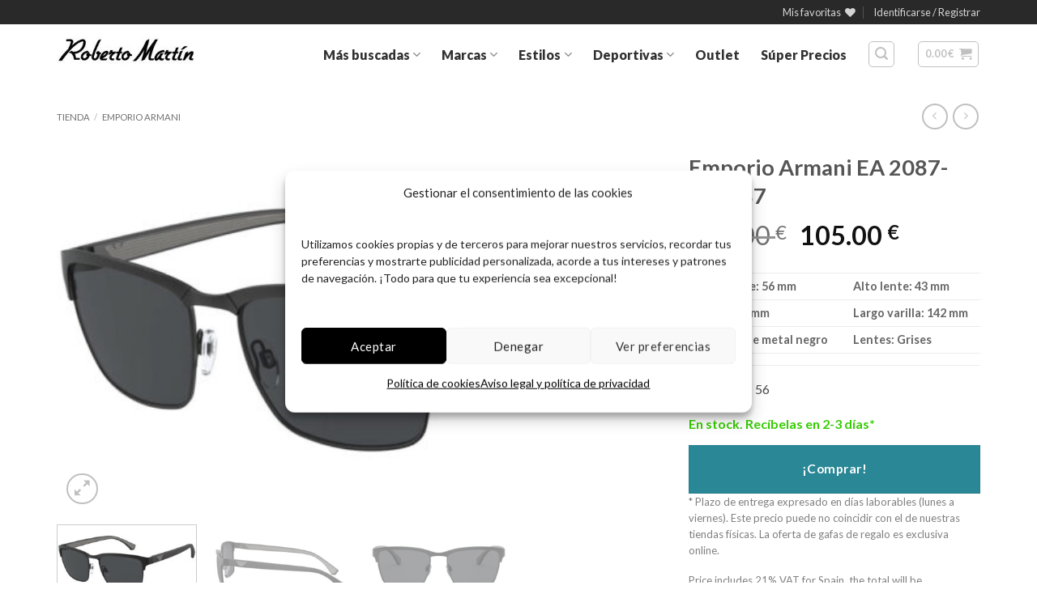

--- FILE ---
content_type: text/html; charset=UTF-8
request_url: https://www.robertomartin.com/tienda/emporio-armani-ea-2087-301487-56/
body_size: 51357
content:
<!DOCTYPE html>
<html lang="es" class="loading-site no-js">
<head>
	<meta charset="UTF-8" />
	<link rel="profile" href="http://gmpg.org/xfn/11" />
	<link rel="pingback" href="https://www.robertomartin.com/xmlrpc.php" />
	<script id="mcjs">!function(c,h,i,m,p){m=c.createElement(h),p=c.getElementsByTagName(h)[0],m.async=1,m.src=i,p.parentNode.insertBefore(m,p)}(document,"script","https://chimpstatic.com/mcjs-connected/js/users/b319f0bf87da622087e0aeb5a/1fee960d526106a3453458443.js");</script>
					<script>document.documentElement.className = document.documentElement.className + ' yes-js js_active js'</script>
			<script>(function(html){html.className = html.className.replace(/\bno-js\b/,'js')})(document.documentElement);</script>
<meta name='robots' content='index, follow, max-image-preview:large, max-snippet:-1, max-video-preview:-1' />

<!-- Google Tag Manager for WordPress by gtm4wp.com -->
<script data-cfasync="false" data-pagespeed-no-defer>
	var gtm4wp_datalayer_name = "dataLayer";
	var dataLayer = dataLayer || [];
	const gtm4wp_use_sku_instead = 1;
	const gtm4wp_currency = 'EUR';
	const gtm4wp_product_per_impression = 0;
	const gtm4wp_clear_ecommerce = false;
	const gtm4wp_datalayer_max_timeout = 2000;

	const gtm4wp_scrollerscript_debugmode         = true;
	const gtm4wp_scrollerscript_callbacktime      = 100;
	const gtm4wp_scrollerscript_readerlocation    = 150;
	const gtm4wp_scrollerscript_contentelementid  = "content";
	const gtm4wp_scrollerscript_scannertime       = 60;
</script>
<!-- End Google Tag Manager for WordPress by gtm4wp.com --><meta name="viewport" content="width=device-width, initial-scale=1" />
	<!-- This site is optimized with the Yoast SEO plugin v26.7 - https://yoast.com/wordpress/plugins/seo/ -->
	<title>Compra ahora unas Gafas de sol Emporio Armani EA 2087 301487</title>
	<meta name="description" content="Las gafas de sol Emporio Armani EA 2087 301487, las puedes encontrara aquí, en Roberto Martín. En stock, sin gastos de envio y gafas 100% originales" />
	<link rel="canonical" href="https://www.robertomartin.com/tienda/emporio-armani-ea-2087-301487-56/" />
	<meta property="og:locale" content="es_ES" />
	<meta property="og:type" content="article" />
	<meta property="og:title" content="Compra ahora unas Gafas de sol Emporio Armani EA 2087 301487" />
	<meta property="og:description" content="Las gafas de sol Emporio Armani EA 2087 301487, las puedes encontrara aquí, en Roberto Martín. En stock, sin gastos de envio y gafas 100% originales" />
	<meta property="og:url" content="https://www.robertomartin.com/tienda/emporio-armani-ea-2087-301487-56/" />
	<meta property="og:site_name" content="Roberto Martín" />
	<meta property="article:publisher" content="https://www.facebook.com/RobertoMartin.GdS" />
	<meta property="article:modified_time" content="2025-03-06T09:35:01+00:00" />
	<meta property="og:image" content="https://www.robertomartin.com/fotos-gafas/2020/01/EA5577M.jpg" />
	<meta property="og:image:width" content="1200" />
	<meta property="og:image:height" content="727" />
	<meta property="og:image:type" content="image/jpeg" />
	<meta name="twitter:card" content="summary_large_image" />
	<meta name="twitter:site" content="@robertomartin_" />
	<meta name="twitter:label1" content="Tiempo de lectura" />
	<meta name="twitter:data1" content="1 minuto" />
	<script type="application/ld+json" class="yoast-schema-graph">{"@context":"https://schema.org","@graph":[{"@type":"WebPage","@id":"https://www.robertomartin.com/tienda/emporio-armani-ea-2087-301487-56/","url":"https://www.robertomartin.com/tienda/emporio-armani-ea-2087-301487-56/","name":"Compra ahora unas Gafas de sol Emporio Armani EA 2087 301487","isPartOf":{"@id":"https://www.robertomartin.com/#website"},"primaryImageOfPage":{"@id":"https://www.robertomartin.com/tienda/emporio-armani-ea-2087-301487-56/#primaryimage"},"image":{"@id":"https://www.robertomartin.com/tienda/emporio-armani-ea-2087-301487-56/#primaryimage"},"thumbnailUrl":"https://www.robertomartin.com/fotos-gafas/2020/01/EA5577M.jpg","datePublished":"2020-01-15T08:23:08+00:00","dateModified":"2025-03-06T09:35:01+00:00","description":"Las gafas de sol Emporio Armani EA 2087 301487, las puedes encontrara aquí, en Roberto Martín. En stock, sin gastos de envio y gafas 100% originales","breadcrumb":{"@id":"https://www.robertomartin.com/tienda/emporio-armani-ea-2087-301487-56/#breadcrumb"},"inLanguage":"es","potentialAction":[{"@type":"ReadAction","target":["https://www.robertomartin.com/tienda/emporio-armani-ea-2087-301487-56/"]}]},{"@type":"ImageObject","inLanguage":"es","@id":"https://www.robertomartin.com/tienda/emporio-armani-ea-2087-301487-56/#primaryimage","url":"https://www.robertomartin.com/fotos-gafas/2020/01/EA5577M.jpg","contentUrl":"https://www.robertomartin.com/fotos-gafas/2020/01/EA5577M.jpg","width":1200,"height":727},{"@type":"BreadcrumbList","@id":"https://www.robertomartin.com/tienda/emporio-armani-ea-2087-301487-56/#breadcrumb","itemListElement":[{"@type":"ListItem","position":1,"name":"Tienda","item":"https://www.robertomartin.com/tienda/"},{"@type":"ListItem","position":2,"name":"Emporio Armani EA 2087-301487"}]},{"@type":"WebSite","@id":"https://www.robertomartin.com/#website","url":"https://www.robertomartin.com/","name":"Roberto Martín","description":"Tienda online de gafas de sol","publisher":{"@id":"https://www.robertomartin.com/#organization"},"potentialAction":[{"@type":"SearchAction","target":{"@type":"EntryPoint","urlTemplate":"https://www.robertomartin.com/?s={search_term_string}"},"query-input":{"@type":"PropertyValueSpecification","valueRequired":true,"valueName":"search_term_string"}}],"inLanguage":"es"},{"@type":"Organization","@id":"https://www.robertomartin.com/#organization","name":"Gafas de sol Roberto Martín","url":"https://www.robertomartin.com/","logo":{"@type":"ImageObject","inLanguage":"es","@id":"https://www.robertomartin.com/#/schema/logo/image/","url":"https://www.robertomartin.com/fotos-gafas/2014/07/Roberto_Martin_logo.jpg","contentUrl":"https://www.robertomartin.com/fotos-gafas/2014/07/Roberto_Martin_logo.jpg","width":250,"height":64,"caption":"Gafas de sol Roberto Martín"},"image":{"@id":"https://www.robertomartin.com/#/schema/logo/image/"},"sameAs":["https://www.facebook.com/RobertoMartin.GdS","https://x.com/robertomartin_","https://www.pinterest.com/gafasroberto/"]}]}</script>
	<!-- / Yoast SEO plugin. -->


<link rel='dns-prefetch' href='//vto-advanced-integration-api.fittingbox.com' />
<link rel='dns-prefetch' href='//capi-automation.s3.us-east-2.amazonaws.com' />
<link rel='dns-prefetch' href='//code.tidio.co' />
<link rel='prefetch' href='https://www.robertomartin.com/wp-content/themes/flatsome/assets/js/flatsome.js?ver=e2eddd6c228105dac048' />
<link rel='prefetch' href='https://www.robertomartin.com/wp-content/themes/flatsome/assets/js/chunk.slider.js?ver=3.20.4' />
<link rel='prefetch' href='https://www.robertomartin.com/wp-content/themes/flatsome/assets/js/chunk.popups.js?ver=3.20.4' />
<link rel='prefetch' href='https://www.robertomartin.com/wp-content/themes/flatsome/assets/js/chunk.tooltips.js?ver=3.20.4' />
<link rel='prefetch' href='https://www.robertomartin.com/wp-content/themes/flatsome/assets/js/woocommerce.js?ver=1c9be63d628ff7c3ff4c' />
<link rel="alternate" type="application/rss+xml" title="Roberto Martín &raquo; Feed" href="https://www.robertomartin.com/feed/" />
<link rel="alternate" type="application/rss+xml" title="Roberto Martín &raquo; Feed de los comentarios" href="https://www.robertomartin.com/comments/feed/" />
<link rel="alternate" title="oEmbed (JSON)" type="application/json+oembed" href="https://www.robertomartin.com/wp-json/oembed/1.0/embed?url=https%3A%2F%2Fwww.robertomartin.com%2Ftienda%2Femporio-armani-ea-2087-301487-56%2F" />
<link rel="alternate" title="oEmbed (XML)" type="text/xml+oembed" href="https://www.robertomartin.com/wp-json/oembed/1.0/embed?url=https%3A%2F%2Fwww.robertomartin.com%2Ftienda%2Femporio-armani-ea-2087-301487-56%2F&#038;format=xml" />
<style id='wp-img-auto-sizes-contain-inline-css' type='text/css'>
img:is([sizes=auto i],[sizes^="auto," i]){contain-intrinsic-size:3000px 1500px}
/*# sourceURL=wp-img-auto-sizes-contain-inline-css */
</style>
<link rel='stylesheet' id='wdp_cart-summary-css' href='https://www.robertomartin.com/wp-content/plugins/advanced-dynamic-pricing-for-woocommerce/BaseVersion/assets/css/cart-summary.css?ver=4.10.5' type='text/css' media='all' />
<style id='wp-emoji-styles-inline-css' type='text/css'>

	img.wp-smiley, img.emoji {
		display: inline !important;
		border: none !important;
		box-shadow: none !important;
		height: 1em !important;
		width: 1em !important;
		margin: 0 0.07em !important;
		vertical-align: -0.1em !important;
		background: none !important;
		padding: 0 !important;
	}
/*# sourceURL=wp-emoji-styles-inline-css */
</style>
<style id='wp-block-library-inline-css' type='text/css'>
:root{--wp-block-synced-color:#7a00df;--wp-block-synced-color--rgb:122,0,223;--wp-bound-block-color:var(--wp-block-synced-color);--wp-editor-canvas-background:#ddd;--wp-admin-theme-color:#007cba;--wp-admin-theme-color--rgb:0,124,186;--wp-admin-theme-color-darker-10:#006ba1;--wp-admin-theme-color-darker-10--rgb:0,107,160.5;--wp-admin-theme-color-darker-20:#005a87;--wp-admin-theme-color-darker-20--rgb:0,90,135;--wp-admin-border-width-focus:2px}@media (min-resolution:192dpi){:root{--wp-admin-border-width-focus:1.5px}}.wp-element-button{cursor:pointer}:root .has-very-light-gray-background-color{background-color:#eee}:root .has-very-dark-gray-background-color{background-color:#313131}:root .has-very-light-gray-color{color:#eee}:root .has-very-dark-gray-color{color:#313131}:root .has-vivid-green-cyan-to-vivid-cyan-blue-gradient-background{background:linear-gradient(135deg,#00d084,#0693e3)}:root .has-purple-crush-gradient-background{background:linear-gradient(135deg,#34e2e4,#4721fb 50%,#ab1dfe)}:root .has-hazy-dawn-gradient-background{background:linear-gradient(135deg,#faaca8,#dad0ec)}:root .has-subdued-olive-gradient-background{background:linear-gradient(135deg,#fafae1,#67a671)}:root .has-atomic-cream-gradient-background{background:linear-gradient(135deg,#fdd79a,#004a59)}:root .has-nightshade-gradient-background{background:linear-gradient(135deg,#330968,#31cdcf)}:root .has-midnight-gradient-background{background:linear-gradient(135deg,#020381,#2874fc)}:root{--wp--preset--font-size--normal:16px;--wp--preset--font-size--huge:42px}.has-regular-font-size{font-size:1em}.has-larger-font-size{font-size:2.625em}.has-normal-font-size{font-size:var(--wp--preset--font-size--normal)}.has-huge-font-size{font-size:var(--wp--preset--font-size--huge)}:root .has-text-align-center{text-align:center}:root .has-text-align-left{text-align:left}:root .has-text-align-right{text-align:right}.has-fit-text{white-space:nowrap!important}#end-resizable-editor-section{display:none}.aligncenter{clear:both}.items-justified-left{justify-content:flex-start}.items-justified-center{justify-content:center}.items-justified-right{justify-content:flex-end}.items-justified-space-between{justify-content:space-between}.screen-reader-text{word-wrap:normal!important;border:0;clip-path:inset(50%);height:1px;margin:-1px;overflow:hidden;padding:0;position:absolute;width:1px}.screen-reader-text:focus{background-color:#ddd;clip-path:none;color:#444;display:block;font-size:1em;height:auto;left:5px;line-height:normal;padding:15px 23px 14px;text-decoration:none;top:5px;width:auto;z-index:100000}html :where(.has-border-color){border-style:solid}html :where([style*=border-top-color]){border-top-style:solid}html :where([style*=border-right-color]){border-right-style:solid}html :where([style*=border-bottom-color]){border-bottom-style:solid}html :where([style*=border-left-color]){border-left-style:solid}html :where([style*=border-width]){border-style:solid}html :where([style*=border-top-width]){border-top-style:solid}html :where([style*=border-right-width]){border-right-style:solid}html :where([style*=border-bottom-width]){border-bottom-style:solid}html :where([style*=border-left-width]){border-left-style:solid}html :where(img[class*=wp-image-]){height:auto;max-width:100%}:where(figure){margin:0 0 1em}html :where(.is-position-sticky){--wp-admin--admin-bar--position-offset:var(--wp-admin--admin-bar--height,0px)}@media screen and (max-width:600px){html :where(.is-position-sticky){--wp-admin--admin-bar--position-offset:0px}}

/*# sourceURL=wp-block-library-inline-css */
</style><link rel='stylesheet' id='wc-blocks-style-css' href='https://www.robertomartin.com/wp-content/plugins/woocommerce/assets/client/blocks/wc-blocks.css?ver=wc-10.4.3' type='text/css' media='all' />
<link rel='stylesheet' id='jquery-selectBox-css' href='https://www.robertomartin.com/wp-content/plugins/yith-woocommerce-wishlist/assets/css/jquery.selectBox.css?ver=1.2.0' type='text/css' media='all' />
<link rel='stylesheet' id='woocommerce_prettyPhoto_css-css' href='//www.robertomartin.com/wp-content/plugins/woocommerce/assets/css/prettyPhoto.css?ver=3.1.6' type='text/css' media='all' />
<link rel='stylesheet' id='yith-wcwl-main-css' href='https://www.robertomartin.com/wp-content/plugins/yith-woocommerce-wishlist/assets/css/style.css?ver=4.11.0' type='text/css' media='all' />
<style id='yith-wcwl-main-inline-css' type='text/css'>
 :root { --rounded-corners-radius: 16px; --add-to-cart-rounded-corners-radius: 16px; --feedback-duration: 3s } 
 :root { --rounded-corners-radius: 16px; --add-to-cart-rounded-corners-radius: 16px; --feedback-duration: 3s } 
 :root { --rounded-corners-radius: 16px; --add-to-cart-rounded-corners-radius: 16px; --feedback-duration: 3s } 
 :root { --rounded-corners-radius: 16px; --add-to-cart-rounded-corners-radius: 16px; --feedback-duration: 3s } 
 :root { --rounded-corners-radius: 16px; --add-to-cart-rounded-corners-radius: 16px; --feedback-duration: 3s } 
 :root { --rounded-corners-radius: 16px; --add-to-cart-rounded-corners-radius: 16px; --feedback-duration: 3s } 
 :root { --rounded-corners-radius: 16px; --add-to-cart-rounded-corners-radius: 16px; --feedback-duration: 3s } 
/*# sourceURL=yith-wcwl-main-inline-css */
</style>
<style id='global-styles-inline-css' type='text/css'>
:root{--wp--preset--aspect-ratio--square: 1;--wp--preset--aspect-ratio--4-3: 4/3;--wp--preset--aspect-ratio--3-4: 3/4;--wp--preset--aspect-ratio--3-2: 3/2;--wp--preset--aspect-ratio--2-3: 2/3;--wp--preset--aspect-ratio--16-9: 16/9;--wp--preset--aspect-ratio--9-16: 9/16;--wp--preset--color--black: #000000;--wp--preset--color--cyan-bluish-gray: #abb8c3;--wp--preset--color--white: #ffffff;--wp--preset--color--pale-pink: #f78da7;--wp--preset--color--vivid-red: #cf2e2e;--wp--preset--color--luminous-vivid-orange: #ff6900;--wp--preset--color--luminous-vivid-amber: #fcb900;--wp--preset--color--light-green-cyan: #7bdcb5;--wp--preset--color--vivid-green-cyan: #00d084;--wp--preset--color--pale-cyan-blue: #8ed1fc;--wp--preset--color--vivid-cyan-blue: #0693e3;--wp--preset--color--vivid-purple: #9b51e0;--wp--preset--color--primary: #000000;--wp--preset--color--secondary: #298796;--wp--preset--color--success: #298796;--wp--preset--color--alert: #103037;--wp--preset--gradient--vivid-cyan-blue-to-vivid-purple: linear-gradient(135deg,rgb(6,147,227) 0%,rgb(155,81,224) 100%);--wp--preset--gradient--light-green-cyan-to-vivid-green-cyan: linear-gradient(135deg,rgb(122,220,180) 0%,rgb(0,208,130) 100%);--wp--preset--gradient--luminous-vivid-amber-to-luminous-vivid-orange: linear-gradient(135deg,rgb(252,185,0) 0%,rgb(255,105,0) 100%);--wp--preset--gradient--luminous-vivid-orange-to-vivid-red: linear-gradient(135deg,rgb(255,105,0) 0%,rgb(207,46,46) 100%);--wp--preset--gradient--very-light-gray-to-cyan-bluish-gray: linear-gradient(135deg,rgb(238,238,238) 0%,rgb(169,184,195) 100%);--wp--preset--gradient--cool-to-warm-spectrum: linear-gradient(135deg,rgb(74,234,220) 0%,rgb(151,120,209) 20%,rgb(207,42,186) 40%,rgb(238,44,130) 60%,rgb(251,105,98) 80%,rgb(254,248,76) 100%);--wp--preset--gradient--blush-light-purple: linear-gradient(135deg,rgb(255,206,236) 0%,rgb(152,150,240) 100%);--wp--preset--gradient--blush-bordeaux: linear-gradient(135deg,rgb(254,205,165) 0%,rgb(254,45,45) 50%,rgb(107,0,62) 100%);--wp--preset--gradient--luminous-dusk: linear-gradient(135deg,rgb(255,203,112) 0%,rgb(199,81,192) 50%,rgb(65,88,208) 100%);--wp--preset--gradient--pale-ocean: linear-gradient(135deg,rgb(255,245,203) 0%,rgb(182,227,212) 50%,rgb(51,167,181) 100%);--wp--preset--gradient--electric-grass: linear-gradient(135deg,rgb(202,248,128) 0%,rgb(113,206,126) 100%);--wp--preset--gradient--midnight: linear-gradient(135deg,rgb(2,3,129) 0%,rgb(40,116,252) 100%);--wp--preset--font-size--small: 13px;--wp--preset--font-size--medium: 20px;--wp--preset--font-size--large: 36px;--wp--preset--font-size--x-large: 42px;--wp--preset--spacing--20: 0.44rem;--wp--preset--spacing--30: 0.67rem;--wp--preset--spacing--40: 1rem;--wp--preset--spacing--50: 1.5rem;--wp--preset--spacing--60: 2.25rem;--wp--preset--spacing--70: 3.38rem;--wp--preset--spacing--80: 5.06rem;--wp--preset--shadow--natural: 6px 6px 9px rgba(0, 0, 0, 0.2);--wp--preset--shadow--deep: 12px 12px 50px rgba(0, 0, 0, 0.4);--wp--preset--shadow--sharp: 6px 6px 0px rgba(0, 0, 0, 0.2);--wp--preset--shadow--outlined: 6px 6px 0px -3px rgb(255, 255, 255), 6px 6px rgb(0, 0, 0);--wp--preset--shadow--crisp: 6px 6px 0px rgb(0, 0, 0);}:where(body) { margin: 0; }.wp-site-blocks > .alignleft { float: left; margin-right: 2em; }.wp-site-blocks > .alignright { float: right; margin-left: 2em; }.wp-site-blocks > .aligncenter { justify-content: center; margin-left: auto; margin-right: auto; }:where(.is-layout-flex){gap: 0.5em;}:where(.is-layout-grid){gap: 0.5em;}.is-layout-flow > .alignleft{float: left;margin-inline-start: 0;margin-inline-end: 2em;}.is-layout-flow > .alignright{float: right;margin-inline-start: 2em;margin-inline-end: 0;}.is-layout-flow > .aligncenter{margin-left: auto !important;margin-right: auto !important;}.is-layout-constrained > .alignleft{float: left;margin-inline-start: 0;margin-inline-end: 2em;}.is-layout-constrained > .alignright{float: right;margin-inline-start: 2em;margin-inline-end: 0;}.is-layout-constrained > .aligncenter{margin-left: auto !important;margin-right: auto !important;}.is-layout-constrained > :where(:not(.alignleft):not(.alignright):not(.alignfull)){margin-left: auto !important;margin-right: auto !important;}body .is-layout-flex{display: flex;}.is-layout-flex{flex-wrap: wrap;align-items: center;}.is-layout-flex > :is(*, div){margin: 0;}body .is-layout-grid{display: grid;}.is-layout-grid > :is(*, div){margin: 0;}body{padding-top: 0px;padding-right: 0px;padding-bottom: 0px;padding-left: 0px;}a:where(:not(.wp-element-button)){text-decoration: none;}:root :where(.wp-element-button, .wp-block-button__link){background-color: #32373c;border-width: 0;color: #fff;font-family: inherit;font-size: inherit;font-style: inherit;font-weight: inherit;letter-spacing: inherit;line-height: inherit;padding-top: calc(0.667em + 2px);padding-right: calc(1.333em + 2px);padding-bottom: calc(0.667em + 2px);padding-left: calc(1.333em + 2px);text-decoration: none;text-transform: inherit;}.has-black-color{color: var(--wp--preset--color--black) !important;}.has-cyan-bluish-gray-color{color: var(--wp--preset--color--cyan-bluish-gray) !important;}.has-white-color{color: var(--wp--preset--color--white) !important;}.has-pale-pink-color{color: var(--wp--preset--color--pale-pink) !important;}.has-vivid-red-color{color: var(--wp--preset--color--vivid-red) !important;}.has-luminous-vivid-orange-color{color: var(--wp--preset--color--luminous-vivid-orange) !important;}.has-luminous-vivid-amber-color{color: var(--wp--preset--color--luminous-vivid-amber) !important;}.has-light-green-cyan-color{color: var(--wp--preset--color--light-green-cyan) !important;}.has-vivid-green-cyan-color{color: var(--wp--preset--color--vivid-green-cyan) !important;}.has-pale-cyan-blue-color{color: var(--wp--preset--color--pale-cyan-blue) !important;}.has-vivid-cyan-blue-color{color: var(--wp--preset--color--vivid-cyan-blue) !important;}.has-vivid-purple-color{color: var(--wp--preset--color--vivid-purple) !important;}.has-primary-color{color: var(--wp--preset--color--primary) !important;}.has-secondary-color{color: var(--wp--preset--color--secondary) !important;}.has-success-color{color: var(--wp--preset--color--success) !important;}.has-alert-color{color: var(--wp--preset--color--alert) !important;}.has-black-background-color{background-color: var(--wp--preset--color--black) !important;}.has-cyan-bluish-gray-background-color{background-color: var(--wp--preset--color--cyan-bluish-gray) !important;}.has-white-background-color{background-color: var(--wp--preset--color--white) !important;}.has-pale-pink-background-color{background-color: var(--wp--preset--color--pale-pink) !important;}.has-vivid-red-background-color{background-color: var(--wp--preset--color--vivid-red) !important;}.has-luminous-vivid-orange-background-color{background-color: var(--wp--preset--color--luminous-vivid-orange) !important;}.has-luminous-vivid-amber-background-color{background-color: var(--wp--preset--color--luminous-vivid-amber) !important;}.has-light-green-cyan-background-color{background-color: var(--wp--preset--color--light-green-cyan) !important;}.has-vivid-green-cyan-background-color{background-color: var(--wp--preset--color--vivid-green-cyan) !important;}.has-pale-cyan-blue-background-color{background-color: var(--wp--preset--color--pale-cyan-blue) !important;}.has-vivid-cyan-blue-background-color{background-color: var(--wp--preset--color--vivid-cyan-blue) !important;}.has-vivid-purple-background-color{background-color: var(--wp--preset--color--vivid-purple) !important;}.has-primary-background-color{background-color: var(--wp--preset--color--primary) !important;}.has-secondary-background-color{background-color: var(--wp--preset--color--secondary) !important;}.has-success-background-color{background-color: var(--wp--preset--color--success) !important;}.has-alert-background-color{background-color: var(--wp--preset--color--alert) !important;}.has-black-border-color{border-color: var(--wp--preset--color--black) !important;}.has-cyan-bluish-gray-border-color{border-color: var(--wp--preset--color--cyan-bluish-gray) !important;}.has-white-border-color{border-color: var(--wp--preset--color--white) !important;}.has-pale-pink-border-color{border-color: var(--wp--preset--color--pale-pink) !important;}.has-vivid-red-border-color{border-color: var(--wp--preset--color--vivid-red) !important;}.has-luminous-vivid-orange-border-color{border-color: var(--wp--preset--color--luminous-vivid-orange) !important;}.has-luminous-vivid-amber-border-color{border-color: var(--wp--preset--color--luminous-vivid-amber) !important;}.has-light-green-cyan-border-color{border-color: var(--wp--preset--color--light-green-cyan) !important;}.has-vivid-green-cyan-border-color{border-color: var(--wp--preset--color--vivid-green-cyan) !important;}.has-pale-cyan-blue-border-color{border-color: var(--wp--preset--color--pale-cyan-blue) !important;}.has-vivid-cyan-blue-border-color{border-color: var(--wp--preset--color--vivid-cyan-blue) !important;}.has-vivid-purple-border-color{border-color: var(--wp--preset--color--vivid-purple) !important;}.has-primary-border-color{border-color: var(--wp--preset--color--primary) !important;}.has-secondary-border-color{border-color: var(--wp--preset--color--secondary) !important;}.has-success-border-color{border-color: var(--wp--preset--color--success) !important;}.has-alert-border-color{border-color: var(--wp--preset--color--alert) !important;}.has-vivid-cyan-blue-to-vivid-purple-gradient-background{background: var(--wp--preset--gradient--vivid-cyan-blue-to-vivid-purple) !important;}.has-light-green-cyan-to-vivid-green-cyan-gradient-background{background: var(--wp--preset--gradient--light-green-cyan-to-vivid-green-cyan) !important;}.has-luminous-vivid-amber-to-luminous-vivid-orange-gradient-background{background: var(--wp--preset--gradient--luminous-vivid-amber-to-luminous-vivid-orange) !important;}.has-luminous-vivid-orange-to-vivid-red-gradient-background{background: var(--wp--preset--gradient--luminous-vivid-orange-to-vivid-red) !important;}.has-very-light-gray-to-cyan-bluish-gray-gradient-background{background: var(--wp--preset--gradient--very-light-gray-to-cyan-bluish-gray) !important;}.has-cool-to-warm-spectrum-gradient-background{background: var(--wp--preset--gradient--cool-to-warm-spectrum) !important;}.has-blush-light-purple-gradient-background{background: var(--wp--preset--gradient--blush-light-purple) !important;}.has-blush-bordeaux-gradient-background{background: var(--wp--preset--gradient--blush-bordeaux) !important;}.has-luminous-dusk-gradient-background{background: var(--wp--preset--gradient--luminous-dusk) !important;}.has-pale-ocean-gradient-background{background: var(--wp--preset--gradient--pale-ocean) !important;}.has-electric-grass-gradient-background{background: var(--wp--preset--gradient--electric-grass) !important;}.has-midnight-gradient-background{background: var(--wp--preset--gradient--midnight) !important;}.has-small-font-size{font-size: var(--wp--preset--font-size--small) !important;}.has-medium-font-size{font-size: var(--wp--preset--font-size--medium) !important;}.has-large-font-size{font-size: var(--wp--preset--font-size--large) !important;}.has-x-large-font-size{font-size: var(--wp--preset--font-size--x-large) !important;}
/*# sourceURL=global-styles-inline-css */
</style>

<link rel='stylesheet' id='photoswipe-css' href='https://www.robertomartin.com/wp-content/plugins/woocommerce/assets/css/photoswipe/photoswipe.min.css?ver=10.4.3' type='text/css' media='all' />
<link rel='stylesheet' id='photoswipe-default-skin-css' href='https://www.robertomartin.com/wp-content/plugins/woocommerce/assets/css/photoswipe/default-skin/default-skin.min.css?ver=10.4.3' type='text/css' media='all' />
<style id='woocommerce-inline-inline-css' type='text/css'>
.woocommerce form .form-row .required { visibility: visible; }
/*# sourceURL=woocommerce-inline-inline-css */
</style>
<link rel='stylesheet' id='cmplz-general-css' href='https://www.robertomartin.com/wp-content/plugins/complianz-gdpr/assets/css/cookieblocker.min.css?ver=1765939584' type='text/css' media='all' />
<link rel='stylesheet' id='parent-style-css' href='https://www.robertomartin.com/wp-content/themes/flatsome/style.css?ver=74999841139ec4a614ec8bd03311af8c' type='text/css' media='all' />
<link rel='stylesheet' id='child-style-css' href='https://www.robertomartin.com/wp-content/themes/robertomartin/style.css?ver=74999841139ec4a614ec8bd03311af8c' type='text/css' media='all' />
<link rel='stylesheet' id='flatsome-woocommerce-wishlist-css' href='https://www.robertomartin.com/wp-content/themes/flatsome/inc/integrations/wc-yith-wishlist/wishlist.css?ver=3.20.4' type='text/css' media='all' />
<link rel='stylesheet' id='flatsome-main-css' href='https://www.robertomartin.com/wp-content/themes/flatsome/assets/css/flatsome.css?ver=3.20.4' type='text/css' media='all' />
<style id='flatsome-main-inline-css' type='text/css'>
@font-face {
				font-family: "fl-icons";
				font-display: block;
				src: url(https://www.robertomartin.com/wp-content/themes/flatsome/assets/css/icons/fl-icons.eot?v=3.20.4);
				src:
					url(https://www.robertomartin.com/wp-content/themes/flatsome/assets/css/icons/fl-icons.eot#iefix?v=3.20.4) format("embedded-opentype"),
					url(https://www.robertomartin.com/wp-content/themes/flatsome/assets/css/icons/fl-icons.woff2?v=3.20.4) format("woff2"),
					url(https://www.robertomartin.com/wp-content/themes/flatsome/assets/css/icons/fl-icons.ttf?v=3.20.4) format("truetype"),
					url(https://www.robertomartin.com/wp-content/themes/flatsome/assets/css/icons/fl-icons.woff?v=3.20.4) format("woff"),
					url(https://www.robertomartin.com/wp-content/themes/flatsome/assets/css/icons/fl-icons.svg?v=3.20.4#fl-icons) format("svg");
			}
/*# sourceURL=flatsome-main-inline-css */
</style>
<link rel='stylesheet' id='flatsome-shop-css' href='https://www.robertomartin.com/wp-content/themes/flatsome/assets/css/flatsome-shop.css?ver=3.20.4' type='text/css' media='all' />
<link rel='stylesheet' id='flatsome-style-css' href='https://www.robertomartin.com/wp-content/themes/robertomartin/style.css?ver=1.0.0' type='text/css' media='all' />
<link rel='stylesheet' id='wdp_pricing-table-css' href='https://www.robertomartin.com/wp-content/plugins/advanced-dynamic-pricing-for-woocommerce/BaseVersion/assets/css/pricing-table.css?ver=4.10.5' type='text/css' media='all' />
<link rel='stylesheet' id='wdp_deals-table-css' href='https://www.robertomartin.com/wp-content/plugins/advanced-dynamic-pricing-for-woocommerce/BaseVersion/assets/css/deals-table.css?ver=4.10.5' type='text/css' media='all' />
<script type="text/javascript" src="https://www.robertomartin.com/wp-content/plugins/woocommerce/assets/js/photoswipe/photoswipe.min.js?ver=4.1.1-wc.10.4.3" id="wc-photoswipe-js" defer="defer" data-wp-strategy="defer"></script>
<script type="text/javascript" src="https://www.robertomartin.com/wp-content/plugins/woocommerce/assets/js/photoswipe/photoswipe-ui-default.min.js?ver=4.1.1-wc.10.4.3" id="wc-photoswipe-ui-default-js" defer="defer" data-wp-strategy="defer"></script>
<script type="text/javascript" src="https://www.robertomartin.com/wp-includes/js/jquery/jquery.min.js?ver=3.7.1" id="jquery-core-js"></script>
<script type="text/javascript" src="https://www.robertomartin.com/wp-includes/js/jquery/jquery-migrate.min.js?ver=3.4.1" id="jquery-migrate-js"></script>
<script type="text/javascript" id="wc-single-product-js-extra">
/* <![CDATA[ */
var wc_single_product_params = {"i18n_required_rating_text":"Por favor selecciona una puntuaci\u00f3n","i18n_rating_options":["1 de 5 estrellas","2 de 5 estrellas","3 de 5 estrellas","4 de 5 estrellas","5 de 5 estrellas"],"i18n_product_gallery_trigger_text":"Ver galer\u00eda de im\u00e1genes a pantalla completa","review_rating_required":"no","flexslider":{"rtl":false,"animation":"slide","smoothHeight":true,"directionNav":false,"controlNav":"thumbnails","slideshow":false,"animationSpeed":500,"animationLoop":false,"allowOneSlide":false},"zoom_enabled":"","zoom_options":[],"photoswipe_enabled":"1","photoswipe_options":{"shareEl":false,"closeOnScroll":false,"history":false,"hideAnimationDuration":0,"showAnimationDuration":0},"flexslider_enabled":""};
//# sourceURL=wc-single-product-js-extra
/* ]]> */
</script>
<script type="text/javascript" src="https://www.robertomartin.com/wp-content/plugins/woocommerce/assets/js/frontend/single-product.min.js?ver=10.4.3" id="wc-single-product-js" defer="defer" data-wp-strategy="defer"></script>
<script type="text/javascript" src="https://www.robertomartin.com/wp-content/plugins/woocommerce/assets/js/jquery-blockui/jquery.blockUI.min.js?ver=2.7.0-wc.10.4.3" id="wc-jquery-blockui-js" data-wp-strategy="defer"></script>
<script type="text/javascript" src="https://www.robertomartin.com/wp-content/plugins/woocommerce/assets/js/js-cookie/js.cookie.min.js?ver=2.1.4-wc.10.4.3" id="wc-js-cookie-js" data-wp-strategy="defer"></script>
<script type="text/javascript" src="https://www.robertomartin.com/wp-content/plugins/duracelltomi-google-tag-manager/dist/js/analytics-talk-content-tracking.js?ver=1.22.3" id="gtm4wp-scroll-tracking-js"></script>
<script type="text/javascript" src="//vto-advanced-integration-api.fittingbox.com/index.js?ver=74999841139ec4a614ec8bd03311af8c" id="js-file-js"></script>
<link rel="https://api.w.org/" href="https://www.robertomartin.com/wp-json/" /><link rel="alternate" title="JSON" type="application/json" href="https://www.robertomartin.com/wp-json/wp/v2/product/79889" /><link rel="EditURI" type="application/rsd+xml" title="RSD" href="https://www.robertomartin.com/xmlrpc.php?rsd" />

<link rel='shortlink' href='https://www.robertomartin.com/?p=79889' />
<style id="woo-custom-stock-status" data-wcss-ver="1.6.6" >.woocommerce div.product .woo-custom-stock-status.in_stock_color { color: #35cc01 !important; font-size: inherit }.woo-custom-stock-status.in_stock_color { color: #35cc01 !important; font-size: inherit }.wc-block-components-product-badge{display:none!important;}ul .in_stock_color,ul.products .in_stock_color, li.wc-block-grid__product .in_stock_color { color: #35cc01 !important; font-size: inherit }.woocommerce-table__product-name .in_stock_color { color: #35cc01 !important; font-size: inherit }p.in_stock_color { color: #35cc01 !important; font-size: inherit }.woocommerce div.product .wc-block-components-product-price .woo-custom-stock-status{font-size:16px}.woocommerce div.product .woo-custom-stock-status.only_s_left_in_stock_color { color: #35cc01 !important; font-size: inherit }.woo-custom-stock-status.only_s_left_in_stock_color { color: #35cc01 !important; font-size: inherit }.wc-block-components-product-badge{display:none!important;}ul .only_s_left_in_stock_color,ul.products .only_s_left_in_stock_color, li.wc-block-grid__product .only_s_left_in_stock_color { color: #35cc01 !important; font-size: inherit }.woocommerce-table__product-name .only_s_left_in_stock_color { color: #35cc01 !important; font-size: inherit }p.only_s_left_in_stock_color { color: #35cc01 !important; font-size: inherit }.woocommerce div.product .wc-block-components-product-price .woo-custom-stock-status{font-size:16px}.woocommerce div.product .woo-custom-stock-status.can_be_backordered_color { color: #ff8000 !important; font-size: inherit }.woo-custom-stock-status.can_be_backordered_color { color: #ff8000 !important; font-size: inherit }.wc-block-components-product-badge{display:none!important;}ul .can_be_backordered_color,ul.products .can_be_backordered_color, li.wc-block-grid__product .can_be_backordered_color { color: #ff8000 !important; font-size: inherit }.woocommerce-table__product-name .can_be_backordered_color { color: #ff8000 !important; font-size: inherit }p.can_be_backordered_color { color: #ff8000 !important; font-size: inherit }.woocommerce div.product .wc-block-components-product-price .woo-custom-stock-status{font-size:16px}.woocommerce div.product .woo-custom-stock-status.s_in_stock_color { color: #35cc01 !important; font-size: inherit }.woo-custom-stock-status.s_in_stock_color { color: #35cc01 !important; font-size: inherit }.wc-block-components-product-badge{display:none!important;}ul .s_in_stock_color,ul.products .s_in_stock_color, li.wc-block-grid__product .s_in_stock_color { color: #35cc01 !important; font-size: inherit }.woocommerce-table__product-name .s_in_stock_color { color: #35cc01 !important; font-size: inherit }p.s_in_stock_color { color: #35cc01 !important; font-size: inherit }.woocommerce div.product .wc-block-components-product-price .woo-custom-stock-status{font-size:16px}.woocommerce div.product .woo-custom-stock-status.available_on_backorder_color { color: #ff8000 !important; font-size: inherit }.woo-custom-stock-status.available_on_backorder_color { color: #ff8000 !important; font-size: inherit }.wc-block-components-product-badge{display:none!important;}ul .available_on_backorder_color,ul.products .available_on_backorder_color, li.wc-block-grid__product .available_on_backorder_color { color: #ff8000 !important; font-size: inherit }.woocommerce-table__product-name .available_on_backorder_color { color: #ff8000 !important; font-size: inherit }p.available_on_backorder_color { color: #ff8000 !important; font-size: inherit }.woocommerce div.product .wc-block-components-product-price .woo-custom-stock-status{font-size:16px}.woocommerce div.product .woo-custom-stock-status.out_of_stock_color { color: #f70000 !important; font-size: inherit }.woo-custom-stock-status.out_of_stock_color { color: #f70000 !important; font-size: inherit }.wc-block-components-product-badge{display:none!important;}ul .out_of_stock_color,ul.products .out_of_stock_color, li.wc-block-grid__product .out_of_stock_color { color: #f70000 !important; font-size: inherit }.woocommerce-table__product-name .out_of_stock_color { color: #f70000 !important; font-size: inherit }p.out_of_stock_color { color: #f70000 !important; font-size: inherit }.woocommerce div.product .wc-block-components-product-price .woo-custom-stock-status{font-size:16px}.woocommerce div.product .woo-custom-stock-status.grouped_product_stock_status_color { color: #77a464 !important; font-size: inherit }.woo-custom-stock-status.grouped_product_stock_status_color { color: #77a464 !important; font-size: inherit }.wc-block-components-product-badge{display:none!important;}ul .grouped_product_stock_status_color,ul.products .grouped_product_stock_status_color, li.wc-block-grid__product .grouped_product_stock_status_color { color: #77a464 !important; font-size: inherit }.woocommerce-table__product-name .grouped_product_stock_status_color { color: #77a464 !important; font-size: inherit }p.grouped_product_stock_status_color { color: #77a464 !important; font-size: inherit }.woocommerce div.product .wc-block-components-product-price .woo-custom-stock-status{font-size:16px}.wd-product-stock.stock{display:none}.woocommerce-variation-price:not(:empty)+.woocommerce-variation-availability { margin-left: 0px; }.woocommerce-variation-price{
		        display:block!important}.woocommerce-variation-availability{
		        display:block!important}</style><!-- woo-custom-stock-status-color-css --><script></script><!-- woo-custom-stock-status-js -->
<!-- This website runs the Product Feed PRO for WooCommerce by AdTribes.io plugin - version woocommercesea_option_installed_version -->
<!-- This site is powered by WooCommerce Redsys Gateway Light v.6.5.0 - https://es.wordpress.org/plugins/woo-redsys-gateway-light/ -->			<style>.cmplz-hidden {
					display: none !important;
				}</style>
<!-- Google Tag Manager for WordPress by gtm4wp.com -->
<!-- GTM Container placement set to manual -->
<script data-cfasync="false" data-pagespeed-no-defer>
	var dataLayer_content = {"visitorLoginState":"logged-out","visitorEmail":"","visitorEmailHash":"","pagePostType":"product","pagePostType2":"single-product","pagePostAuthor":"Roberto Martín","customerTotalOrders":0,"customerTotalOrderValue":0,"customerFirstName":"","customerLastName":"","customerBillingFirstName":"","customerBillingLastName":"","customerBillingCompany":"","customerBillingAddress1":"","customerBillingAddress2":"","customerBillingCity":"","customerBillingState":"","customerBillingPostcode":"","customerBillingCountry":"","customerBillingEmail":"","customerBillingEmailHash":"","customerBillingPhone":"","customerShippingFirstName":"","customerShippingLastName":"","customerShippingCompany":"","customerShippingAddress1":"","customerShippingAddress2":"","customerShippingCity":"","customerShippingState":"","customerShippingPostcode":"","customerShippingCountry":"","productRatingCounts":[],"productAverageRating":0,"productReviewCount":0,"productType":"simple","productIsVariable":0};
	dataLayer.push( dataLayer_content );
</script>
<script data-cfasync="false" data-pagespeed-no-defer>
(function(w,d,s,l,i){w[l]=w[l]||[];w[l].push({'gtm.start':
new Date().getTime(),event:'gtm.js'});var f=d.getElementsByTagName(s)[0],
j=d.createElement(s),dl=l!='dataLayer'?'&l='+l:'';j.async=true;j.src=
'//www.googletagmanager.com/gtm.js?id='+i+dl;f.parentNode.insertBefore(j,f);
})(window,document,'script','dataLayer','GTM-NMLXVD');
</script>
<!-- End Google Tag Manager for WordPress by gtm4wp.com --><!-- Google site verification - Google for WooCommerce -->
<meta name="google-site-verification" content="AsqkvHHb8yCV6wyy73Vn9G0Qxzyn2CrqSpt4j7rCia8" />
<script type="text/javascript">
        (function(c,l,a,r,i,t,y){
            c[a]=c[a]||function(){(c[a].q=c[a].q||[]).push(arguments)};
            t=l.createElement(r);t.async=1;t.src="https://www.clarity.ms/tag/"+i;
            y=l.getElementsByTagName(r)[0];y.parentNode.insertBefore(t,y);
        })(window, document, "clarity", "script", "qxdk06f1iy");
    </script>	<noscript><style>.woocommerce-product-gallery{ opacity: 1 !important; }</style></noscript>
	        <style type="text/css">
            .wdp_bulk_table_content .wdp_pricing_table_caption { color: #6d6d6d ! important} .wdp_bulk_table_content table thead td { color: #6d6d6d ! important} .wdp_bulk_table_content table thead td { background-color: #efefef ! important} .wdp_bulk_table_content table thead td { higlight_background_color-color: #efefef ! important} .wdp_bulk_table_content table thead td { higlight_text_color: #6d6d6d ! important} .wdp_bulk_table_content table tbody td { color: #6d6d6d ! important} .wdp_bulk_table_content table tbody td { background-color: #ffffff ! important} .wdp_bulk_table_content .wdp_pricing_table_footer { color: #6d6d6d ! important}        </style>
        <link rel="preconnect" href="//code.tidio.co">			<script data-service="facebook" data-category="marketing"  type="text/plain">
				!function(f,b,e,v,n,t,s){if(f.fbq)return;n=f.fbq=function(){n.callMethod?
					n.callMethod.apply(n,arguments):n.queue.push(arguments)};if(!f._fbq)f._fbq=n;
					n.push=n;n.loaded=!0;n.version='2.0';n.queue=[];t=b.createElement(e);t.async=!0;
					t.src=v;s=b.getElementsByTagName(e)[0];s.parentNode.insertBefore(t,s)}(window,
					document,'script','https://connect.facebook.net/en_US/fbevents.js');
			</script>
			<!-- WooCommerce Facebook Integration Begin -->
			<script data-service="facebook" data-category="marketing"  type="text/plain">

				fbq('init', '1617683341883860', {}, {
    "agent": "woocommerce_6-10.4.3-3.5.15"
});

				document.addEventListener( 'DOMContentLoaded', function() {
					// Insert placeholder for events injected when a product is added to the cart through AJAX.
					document.body.insertAdjacentHTML( 'beforeend', '<div class=\"wc-facebook-pixel-event-placeholder\"></div>' );
				}, false );

			</script>
			<!-- WooCommerce Facebook Integration End -->
			<link rel="icon" href="https://www.robertomartin.com/fotos-gafas/2018/10/ico.jpg" sizes="32x32" />
<link rel="icon" href="https://www.robertomartin.com/fotos-gafas/2018/10/ico.jpg" sizes="192x192" />
<link rel="apple-touch-icon" href="https://www.robertomartin.com/fotos-gafas/2018/10/ico.jpg" />
<meta name="msapplication-TileImage" content="https://www.robertomartin.com/fotos-gafas/2018/10/ico.jpg" />
<style id="custom-css" type="text/css">:root {--primary-color: #000000;--fs-color-primary: #000000;--fs-color-secondary: #298796;--fs-color-success: #298796;--fs-color-alert: #103037;--fs-color-base: #4a4a4a;--fs-experimental-link-color: #555555;--fs-experimental-link-color-hover: #111;}.tooltipster-base {--tooltip-color: #fff;--tooltip-bg-color: #000;}.off-canvas-right .mfp-content, .off-canvas-left .mfp-content {--drawer-width: 400px;}.off-canvas .mfp-content.off-canvas-cart {--drawer-width: 360px;}.container-width, .full-width .ubermenu-nav, .container, .row{max-width: 1170px}.row.row-collapse{max-width: 1140px}.row.row-small{max-width: 1162.5px}.row.row-large{max-width: 1200px}.sticky-add-to-cart--active, #wrapper,#main,#main.dark{background-color: #FFF}.header-main{height: 74px}#logo img{max-height: 74px}#logo{width:172px;}.header-bottom{min-height: 55px}.header-top{min-height: 30px}.transparent .header-main{height: 90px}.transparent #logo img{max-height: 90px}.has-transparent + .page-title:first-of-type,.has-transparent + #main > .page-title,.has-transparent + #main > div > .page-title,.has-transparent + #main .page-header-wrapper:first-of-type .page-title{padding-top: 120px;}.header.show-on-scroll,.stuck .header-main{height:70px!important}.stuck #logo img{max-height: 70px!important}.search-form{ width: 25%;}.header-bg-color {background-color: #ffffff}.header-bottom {background-color: #eee}.stuck .header-main .nav > li > a{line-height: 49px }@media (max-width: 549px) {.header-main{height: 85px}#logo img{max-height: 85px}}.nav-dropdown{border-radius:5px}.nav-dropdown{font-size:90%}.nav-dropdown-has-arrow li.has-dropdown:after{border-bottom-color: #292929;}.nav .nav-dropdown{background-color: #292929}body{font-size: 100%;}body{font-family: Lato, sans-serif;}body {font-weight: 400;font-style: normal;}.nav > li > a {font-family: Lato, sans-serif;}.mobile-sidebar-levels-2 .nav > li > ul > li > a {font-family: Lato, sans-serif;}.nav > li > a,.mobile-sidebar-levels-2 .nav > li > ul > li > a {font-weight: 900;font-style: normal;}h1,h2,h3,h4,h5,h6,.heading-font, .off-canvas-center .nav-sidebar.nav-vertical > li > a{font-family: Lato, sans-serif;}h1,h2,h3,h4,h5,h6,.heading-font,.banner h1,.banner h2 {font-weight: 700;font-style: normal;}.alt-font{font-family: "Dancing Script", sans-serif;}.alt-font {font-weight: 400!important;font-style: normal!important;}button,.button{text-transform: none;}.nav > li > a, .links > li > a{text-transform: none;}.header:not(.transparent) .header-nav-main.nav > li > a {color: #303030;}.header:not(.transparent) .header-nav-main.nav > li > a:hover,.header:not(.transparent) .header-nav-main.nav > li.active > a,.header:not(.transparent) .header-nav-main.nav > li.current > a,.header:not(.transparent) .header-nav-main.nav > li > a.active,.header:not(.transparent) .header-nav-main.nav > li > a.current{color: #041400;}.header-nav-main.nav-line-bottom > li > a:before,.header-nav-main.nav-line-grow > li > a:before,.header-nav-main.nav-line > li > a:before,.header-nav-main.nav-box > li > a:hover,.header-nav-main.nav-box > li.active > a,.header-nav-main.nav-pills > li > a:hover,.header-nav-main.nav-pills > li.active > a{color:#FFF!important;background-color: #041400;}.badge-inner.new-bubble{background-color: #7a9c59}@media screen and (min-width: 550px){.products .box-vertical .box-image{min-width: 247px!important;width: 247px!important;}}.footer-1{background-color: #fff}.footer-2{background-color: #777}.absolute-footer, html{background-color: #ffffff}.page-title-small + main .product-container > .row{padding-top:0;}.nav-vertical-fly-out > li + li {border-top-width: 1px; border-top-style: solid;}/* Custom CSS *//* Botón comprar fijo para móviles y tablets */@media screen and (max-width: 768px) {form.cart {position: fixed;bottom: -30px;width: 100%;z-index: 10;left: 0;padding: 10px;background: white;box-shadow: 0 2px 10px #333;}#mc_embed_signup .newsletter-img{display:none;}}/* fin *//* Boton comprar fijo en móvil, ancho 100% y oculta cantidad */.breadcrumb-small h3.breadcrumb{display: none}div.product form.cart .button, #content div.product form.cart.button{width:100%;height:60px}.quantity, .product-quantity{display:none;}/* fin *//* oculta texto en slider marcas home */.slider .box-badge .box-text{display:none;}/* fin *//* tamaño pvp ficha producto */.product-info .price {font-size: 2.0em;font-weight: bolder;}/* fin *//* aumenta tamaño texto en página de categoría */.box-text {font-size: 1.1em;}/* fin *//* tamaño letra disponibilidad */.product-info p.stock {margin-bottom: 1em;line-height: 1.3;font-size: 1.1em;font-weight: bold;}/* fin */#mc_embed_signup{background:#fff; clear:left; font:14px Helvetica,Arial,sans-serif; }#mc-embedded-subscribe-form input[type=checkbox]{display: inline; width: auto;margin-right: 10px;}#mergeRow-gdpr {margin-top: 20px;}#mergeRow-gdpr fieldset label {font-weight: normal;}#mc-embedded-subscribe-form .mc_fieldset{border:none;min-height: 0px;padding-bottom:0px;}#mc_embed_signup{background:#35cc01 !important;margin-bottom:0;font-size:16px !important;color: #555;}#mc_embed_signup .button{background:#35cc01 !important;width: 100% !important;height: 50px !important;font-weight: bold !important;}#mc_embed_signup .mc-field-group.input-group ul{margin-bottom:0;margin-top:10px;}#mc_embed_signup .mc-field-group.input-group ul li{display:inline-block !important;margin-right:20px !important;}#mc_embed_signup .mc-field-group.input-group input{margin-right:10px !important;}#mc_embed_signup .mc-field-group strong{line-height:16px !important;}#mc_embed_signup .mc-field-group label{font-size:16px !important;}#mc_embed_signup #mce-EMAIL{padding: 20px 5px !important;margin-top:20px;}#mc_embed_signup .sub-text{font-size:12px;margin-bottom:20px !important;}#mc_embed_signup{background:#EFEFEF !important;margin-bottom:0;}#mc_embed_signup h4{font-size:30px !important;margin-bottom:10px !important;margin-top:20px;}#mc_embed_signup form{padding: 40px 0 40px 3% !important;padding: 0 !important;margin-bottom:0 !important;}#mc_embed_signup p{margin-bottom:40px !important;}#mc_embed_signup .newsletter-img{background-image: url(https://www.robertomartin.com/fotos-gafas/2020/06/a0edc2c1-c8f8-41f2-b789-0b0669981fed.jpg);min-height: 350px;background-repeat: no-repeat;background-position: center;background-size: cover;}#mc_embed_signup div#mce-responses{padding: 0 !important;margin: 0 !important;text-align: center !important;width: 100% !important;}#mc_embed_signup div.response{display: block !important;padding: 0 !important;margin: 0 !important;}#mc_embed_signup a{color:#40b617;}#mc_embed_signup a:hover{color:#555555;}.mc-layout__modalContent{height:auto;}@media screen and (max-width: 850px) {.mc-desk-column{display:none;}}.label-new.menu-item > a:after{content:"Nuevo";}.label-hot.menu-item > a:after{content:"Caliente";}.label-sale.menu-item > a:after{content:"Oferta";}.label-popular.menu-item > a:after{content:"Populares";}</style>		<style type="text/css" id="wp-custom-css">
			/* Clase para mostrar solo en mobile */
.solo-mobile {
    display: none;
}

@media (max-width: 768px) { /* Puedes ajustar el tamaño de acuerdo a tus necesidades */
    .solo-mobile {
        display: block;
				margin-top: 10px; /* Ajusta el valor 					según necesites */
    		margin-bottom: 10px; /* Ajusta el 						valor según necesites */
    }
}

/* Clase para mostrar solo en desktop */
		.solo-desktop {
    		display: block;
				margin-top: 30px; /* Ajusta el valor 					según necesites */
    		margin-bottom: 30px; /* Ajusta el 						valor según necesites */
}

@media (max-width: 768px) {
    .solo-desktop {
        display: none;
    }
}
.single article p a{
	text-decoration:underline;
	color:#298796;
}

.menu-font {
    font-size: 18px;
}

/* Cambia el color de fondo de la topbar */
.header-top {
    background-color: #292929;
}

/* Estilos para el bloque de promoción */
.promo-banner {
    text-align: center;
    background-color: #298796;
    padding: 15px;
    margin-bottom: 0px;
}

.promo-banner a {
    text-decoration: none;
}

.promo-banner .promo-text {
    color: #fefcfc;
    display: inline-flex;
    align-items: flex-end;
    font-size: 19px;
    line-height: 18px;
}

@media screen and (max-width: 768px) {
    .promo-banner .promo-text {
        font-size: 16px !important;
        line-height: 20px !important;
    }
}
		</style>
		<style id="kirki-inline-styles">/* latin-ext */
@font-face {
  font-family: 'Lato';
  font-style: normal;
  font-weight: 400;
  font-display: swap;
  src: url(https://www.robertomartin.com/wp-content/fonts/lato/S6uyw4BMUTPHjxAwXjeu.woff2) format('woff2');
  unicode-range: U+0100-02BA, U+02BD-02C5, U+02C7-02CC, U+02CE-02D7, U+02DD-02FF, U+0304, U+0308, U+0329, U+1D00-1DBF, U+1E00-1E9F, U+1EF2-1EFF, U+2020, U+20A0-20AB, U+20AD-20C0, U+2113, U+2C60-2C7F, U+A720-A7FF;
}
/* latin */
@font-face {
  font-family: 'Lato';
  font-style: normal;
  font-weight: 400;
  font-display: swap;
  src: url(https://www.robertomartin.com/wp-content/fonts/lato/S6uyw4BMUTPHjx4wXg.woff2) format('woff2');
  unicode-range: U+0000-00FF, U+0131, U+0152-0153, U+02BB-02BC, U+02C6, U+02DA, U+02DC, U+0304, U+0308, U+0329, U+2000-206F, U+20AC, U+2122, U+2191, U+2193, U+2212, U+2215, U+FEFF, U+FFFD;
}
/* latin-ext */
@font-face {
  font-family: 'Lato';
  font-style: normal;
  font-weight: 700;
  font-display: swap;
  src: url(https://www.robertomartin.com/wp-content/fonts/lato/S6u9w4BMUTPHh6UVSwaPGR_p.woff2) format('woff2');
  unicode-range: U+0100-02BA, U+02BD-02C5, U+02C7-02CC, U+02CE-02D7, U+02DD-02FF, U+0304, U+0308, U+0329, U+1D00-1DBF, U+1E00-1E9F, U+1EF2-1EFF, U+2020, U+20A0-20AB, U+20AD-20C0, U+2113, U+2C60-2C7F, U+A720-A7FF;
}
/* latin */
@font-face {
  font-family: 'Lato';
  font-style: normal;
  font-weight: 700;
  font-display: swap;
  src: url(https://www.robertomartin.com/wp-content/fonts/lato/S6u9w4BMUTPHh6UVSwiPGQ.woff2) format('woff2');
  unicode-range: U+0000-00FF, U+0131, U+0152-0153, U+02BB-02BC, U+02C6, U+02DA, U+02DC, U+0304, U+0308, U+0329, U+2000-206F, U+20AC, U+2122, U+2191, U+2193, U+2212, U+2215, U+FEFF, U+FFFD;
}
/* latin-ext */
@font-face {
  font-family: 'Lato';
  font-style: normal;
  font-weight: 900;
  font-display: swap;
  src: url(https://www.robertomartin.com/wp-content/fonts/lato/S6u9w4BMUTPHh50XSwaPGR_p.woff2) format('woff2');
  unicode-range: U+0100-02BA, U+02BD-02C5, U+02C7-02CC, U+02CE-02D7, U+02DD-02FF, U+0304, U+0308, U+0329, U+1D00-1DBF, U+1E00-1E9F, U+1EF2-1EFF, U+2020, U+20A0-20AB, U+20AD-20C0, U+2113, U+2C60-2C7F, U+A720-A7FF;
}
/* latin */
@font-face {
  font-family: 'Lato';
  font-style: normal;
  font-weight: 900;
  font-display: swap;
  src: url(https://www.robertomartin.com/wp-content/fonts/lato/S6u9w4BMUTPHh50XSwiPGQ.woff2) format('woff2');
  unicode-range: U+0000-00FF, U+0131, U+0152-0153, U+02BB-02BC, U+02C6, U+02DA, U+02DC, U+0304, U+0308, U+0329, U+2000-206F, U+20AC, U+2122, U+2191, U+2193, U+2212, U+2215, U+FEFF, U+FFFD;
}/* vietnamese */
@font-face {
  font-family: 'Dancing Script';
  font-style: normal;
  font-weight: 400;
  font-display: swap;
  src: url(https://www.robertomartin.com/wp-content/fonts/dancing-script/If2cXTr6YS-zF4S-kcSWSVi_sxjsohD9F50Ruu7BMSo3Rep8ltA.woff2) format('woff2');
  unicode-range: U+0102-0103, U+0110-0111, U+0128-0129, U+0168-0169, U+01A0-01A1, U+01AF-01B0, U+0300-0301, U+0303-0304, U+0308-0309, U+0323, U+0329, U+1EA0-1EF9, U+20AB;
}
/* latin-ext */
@font-face {
  font-family: 'Dancing Script';
  font-style: normal;
  font-weight: 400;
  font-display: swap;
  src: url(https://www.robertomartin.com/wp-content/fonts/dancing-script/If2cXTr6YS-zF4S-kcSWSVi_sxjsohD9F50Ruu7BMSo3ROp8ltA.woff2) format('woff2');
  unicode-range: U+0100-02BA, U+02BD-02C5, U+02C7-02CC, U+02CE-02D7, U+02DD-02FF, U+0304, U+0308, U+0329, U+1D00-1DBF, U+1E00-1E9F, U+1EF2-1EFF, U+2020, U+20A0-20AB, U+20AD-20C0, U+2113, U+2C60-2C7F, U+A720-A7FF;
}
/* latin */
@font-face {
  font-family: 'Dancing Script';
  font-style: normal;
  font-weight: 400;
  font-display: swap;
  src: url(https://www.robertomartin.com/wp-content/fonts/dancing-script/If2cXTr6YS-zF4S-kcSWSVi_sxjsohD9F50Ruu7BMSo3Sup8.woff2) format('woff2');
  unicode-range: U+0000-00FF, U+0131, U+0152-0153, U+02BB-02BC, U+02C6, U+02DA, U+02DC, U+0304, U+0308, U+0329, U+2000-206F, U+20AC, U+2122, U+2191, U+2193, U+2212, U+2215, U+FEFF, U+FFFD;
}</style>
		<!-- Global site tag (gtag.js) - Google Ads: AW-17384715023 - Google for WooCommerce -->
		<script async src="https://www.googletagmanager.com/gtag/js?id=AW-17384715023"></script>
		<script>
			window.dataLayer = window.dataLayer || [];
			function gtag() { dataLayer.push(arguments); }
			gtag( 'consent', 'default', {
				analytics_storage: 'denied',
				ad_storage: 'denied',
				ad_user_data: 'denied',
				ad_personalization: 'denied',
				region: ['AT', 'BE', 'BG', 'HR', 'CY', 'CZ', 'DK', 'EE', 'FI', 'FR', 'DE', 'GR', 'HU', 'IS', 'IE', 'IT', 'LV', 'LI', 'LT', 'LU', 'MT', 'NL', 'NO', 'PL', 'PT', 'RO', 'SK', 'SI', 'ES', 'SE', 'GB', 'CH'],
				wait_for_update: 500,
			} );
			gtag('js', new Date());
			gtag('set', 'developer_id.dOGY3NW', true);
			gtag("config", "AW-17384715023", { "groups": "GLA", "send_page_view": false });		</script>

		<link rel='stylesheet' id='dashicons-css' href='https://www.robertomartin.com/wp-includes/css/dashicons.min.css?ver=74999841139ec4a614ec8bd03311af8c' type='text/css' media='all' />
<style id='dashicons-inline-css' type='text/css'>
[data-font="Dashicons"]:before {font-family: 'Dashicons' !important;content: attr(data-icon) !important;speak: none !important;font-weight: normal !important;font-variant: normal !important;text-transform: none !important;line-height: 1 !important;font-style: normal !important;-webkit-font-smoothing: antialiased !important;-moz-osx-font-smoothing: grayscale !important;}
/*# sourceURL=dashicons-inline-css */
</style>
<link rel='stylesheet' id='wordfence-ls-login-css' href='https://www.robertomartin.com/wp-content/plugins/wordfence/modules/login-security/css/login.1766263234.css?ver=1.1.15' type='text/css' media='all' />
</head>

<body data-cmplz=1 class="wp-singular product-template-default single single-product postid-79889 wp-theme-flatsome wp-child-theme-robertomartin theme-flatsome woocommerce woocommerce-page woocommerce-no-js full-width lightbox nav-dropdown-has-arrow nav-dropdown-has-shadow mobile-submenu-slide mobile-submenu-slide-levels-2">


<!-- GTM Container placement set to manual -->
<!-- Google Tag Manager (noscript) -->
				<noscript><iframe src="https://www.googletagmanager.com/ns.html?id=GTM-NMLXVD" height="0" width="0" style="display:none;visibility:hidden" aria-hidden="true"></iframe></noscript>
<!-- End Google Tag Manager (noscript) --><script type="text/javascript">
/* <![CDATA[ */
gtag("event", "page_view", {send_to: "GLA"});
/* ]]> */
</script>

<a class="skip-link screen-reader-text" href="#main">Saltar al contenido</a>

<div id="wrapper">

	
	<header id="header" class="header has-sticky sticky-jump">
		<div class="header-wrapper">
			<div id="top-bar" class="header-top hide-for-sticky nav-dark hide-for-medium">
    <div class="flex-row container">
      <div class="flex-col hide-for-medium flex-left">
          <ul class="nav nav-left medium-nav-center nav-small  nav-divided">
              <li class="html custom html_topbar_left"><!--<a href="mailto:web@robertomartin.com" style="font-size:11px">CONTACTO: web@robertomartin.com</a>
Cambios y devoluciones ampliados hasta el 20 de enero--></li>          </ul>
      </div>

      <div class="flex-col hide-for-medium flex-center">
          <ul class="nav nav-center nav-small  nav-divided">
                        </ul>
      </div>

      <div class="flex-col hide-for-medium flex-right">
         <ul class="nav top-bar-nav nav-right nav-small  nav-divided">
              <li class="header-wishlist-icon">
			<a href="https://www.robertomartin.com/las-quiero/" class="wishlist-link" title="Lista de deseos">
							<span class="hide-for-medium header-wishlist-title">
				Mis favoritas				</span>
						<i class="wishlist-icon icon-heart" aria-hidden="true"></i>		</a>
	</li>

<li class="account-item has-icon">

	<a href="https://www.robertomartin.com/mi-cuenta/" class="nav-top-link nav-top-not-logged-in is-small is-small" title="Identificarse" role="button" data-open="#login-form-popup" aria-controls="login-form-popup" aria-expanded="false" aria-haspopup="dialog" data-flatsome-role-button>
					<span>
			Identificarse / Registrar			</span>
				</a>




</li>
          </ul>
      </div>

      
    </div>
</div>
<div id="masthead" class="header-main ">
      <div class="header-inner flex-row container logo-left medium-logo-left" role="navigation">

          <!-- Logo -->
          <div id="logo" class="flex-col logo">
            
<!-- Header logo -->
<a href="https://www.robertomartin.com/" title="Roberto Martín - Tienda online de gafas de sol" rel="home">
		<img width="250" height="64" src="https://www.robertomartin.com/fotos-gafas/2015/11/roberto_martin_logo.jpg" class="header_logo header-logo" alt="Roberto Martín"/><img  width="250" height="64" src="https://www.robertomartin.com/fotos-gafas/2015/11/roberto_martin_logo.jpg" class="header-logo-dark" alt="Roberto Martín"/></a>
          </div>

          <!-- Mobile Left Elements -->
          <div class="flex-col show-for-medium flex-left">
            <ul class="mobile-nav nav nav-left ">
                          </ul>
          </div>

          <!-- Left Elements -->
          <div class="flex-col hide-for-medium flex-left
            flex-grow">
            <ul class="header-nav header-nav-main nav nav-left  nav-line-grow nav-size-large nav-spacing-xlarge" >
                          </ul>
          </div>

          <!-- Right Elements -->
          <div class="flex-col hide-for-medium flex-right">
            <ul class="header-nav header-nav-main nav nav-right  nav-line-grow nav-size-large nav-spacing-xlarge">
              <li id="menu-item-77627" class="menu-item menu-item-type-custom menu-item-object-custom menu-item-has-children menu-item-77627 menu-item-design-default has-dropdown"><a href="#" class="nav-top-link" aria-expanded="false" aria-haspopup="menu">Más buscadas<i class="icon-angle-down" aria-hidden="true"></i></a>
<ul class="sub-menu nav-dropdown nav-dropdown-bold dark">
	<li id="menu-item-73294" class="menu-item menu-item-type-taxonomy menu-item-object-product_cat menu-item-73294 has-icon-left"><a href="https://www.robertomartin.com/tienda/gafas-de-sol/mujer/"><img class="ux-menu-icon" width="220" height="20" src="https://www.robertomartin.com/fotos-gafas/2024/10/menu-ux-gafas-mujer-230x139.png" alt="menu-ux-gafas-mujer" />Mujer</a></li>
	<li id="menu-item-73293" class="menu-item menu-item-type-taxonomy menu-item-object-product_cat menu-item-73293 has-icon-left"><a href="https://www.robertomartin.com/tienda/gafas-de-sol/hombre/"><img class="ux-menu-icon" width="220" height="20" src="https://www.robertomartin.com/fotos-gafas/2024/10/menu-ux-gafas-hombre-230x139.png" alt="menu-ux-gafas-hombre" />Hombre</a></li>
	<li id="menu-item-77645" class="menu-item menu-item-type-custom menu-item-object-custom menu-item-77645 has-icon-left"><a href="https://www.robertomartin.com/tienda/gafas-de-sol/roberto-ninos/"><img class="ux-menu-icon" width="220" height="20" src="https://www.robertomartin.com/fotos-gafas/2024/10/menu-ux-gafas-infantiles-230x139.png" alt="menu-ux-gafas-infantiles" />Niños</a></li>
</ul>
</li>
<li id="menu-item-77626" class="menu-item menu-item-type-custom menu-item-object-custom menu-item-has-children menu-item-77626 menu-item-design-default has-dropdown"><a href="https://www.robertomartin.com/tienda/" class="nav-top-link" aria-expanded="false" aria-haspopup="menu">Marcas<i class="icon-angle-down" aria-hidden="true"></i></a>
<ul class="sub-menu nav-dropdown nav-dropdown-bold dark">
	<li id="menu-item-25429" class="menu-item menu-item-type-custom menu-item-object-custom menu-item-25429"><a href="https://www.robertomartin.com/tienda/gafas-de-sol/roberto/">Roberto Sunglasses</a></li>
	<li id="menu-item-25430" class="menu-item menu-item-type-custom menu-item-object-custom menu-item-25430"><a href="https://www.robertomartin.com/tienda/gafas-de-sol/ray-ban/">Ray Ban</a></li>
	<li id="menu-item-25431" class="menu-item menu-item-type-custom menu-item-object-custom menu-item-25431"><a href="https://www.robertomartin.com/tienda/gafas-de-sol/oakley/">Oakley</a></li>
	<li id="menu-item-25445" class="menu-item menu-item-type-custom menu-item-object-custom menu-item-25445"><a href="https://www.robertomartin.com/tienda/gafas-de-sol/arnette/">Arnette</a></li>
	<li id="menu-item-95280" class="menu-item menu-item-type-custom menu-item-object-custom menu-item-95280"><a href="https://www.robertomartin.com/tienda/gafas-de-sol/persol/">Persol</a></li>
	<li id="menu-item-124438" class="menu-item menu-item-type-custom menu-item-object-custom menu-item-124438"><a href="https://www.robertomartin.com/tienda/gafas-de-sol/gucci/">Gucci</a></li>
	<li id="menu-item-25446" class="menu-item menu-item-type-custom menu-item-object-custom menu-item-25446"><a href="https://www.robertomartin.com/tienda/gafas-de-sol/vogue/">Vogue</a></li>
	<li id="menu-item-35710" class="menu-item menu-item-type-custom menu-item-object-custom menu-item-35710"><a href="https://www.robertomartin.com/tienda/gafas-de-sol/emporio-armani/">Emporio Armani</a></li>
	<li id="menu-item-73292" class="menu-item menu-item-type-taxonomy menu-item-object-product_cat menu-item-73292"><a href="https://www.robertomartin.com/tienda/gafas-de-sol/michael-kors/">Michael Kors</a></li>
	<li id="menu-item-124460" class="menu-item menu-item-type-custom menu-item-object-custom menu-item-124460"><a href="https://www.robertomartin.com/tienda/gafas-de-sol/guess/">Guess</a></li>
	<li id="menu-item-25448" class="menu-item menu-item-type-custom menu-item-object-custom menu-item-25448"><a href="https://www.robertomartin.com/tienda/gafas-de-sol/polo-ralph-lauren/">Ralph Lauren</a></li>
	<li id="menu-item-125956" class="menu-item menu-item-type-custom menu-item-object-custom menu-item-125956"><a href="https://www.robertomartin.com/tienda/gafas-de-sol/carrera/">Carrera Ducati</a></li>
</ul>
</li>
<li id="menu-item-124023" class="menu-item menu-item-type-post_type menu-item-object-page menu-item-has-children menu-item-124023 menu-item-design-default has-dropdown"><a href="https://www.robertomartin.com/estilos-de-gafas-de-sol/" class="nav-top-link" aria-expanded="false" aria-haspopup="menu">Estilos<i class="icon-angle-down" aria-hidden="true"></i></a>
<ul class="sub-menu nav-dropdown nav-dropdown-bold dark">
	<li id="menu-item-123163" class="menu-item menu-item-type-custom menu-item-object-custom menu-item-has-children menu-item-123163 nav-dropdown-col"><a href="#">Lentes favoritas</a>
	<ul class="sub-menu nav-column nav-dropdown-bold dark">
		<li id="menu-item-123169" class="menu-item menu-item-type-custom menu-item-object-custom menu-item-123169"><a href="https://www.robertomartin.com/tienda/gafas-de-sol/roberto-polarizadas/">Polarizadas</a></li>
		<li id="menu-item-123170" class="menu-item menu-item-type-custom menu-item-object-custom menu-item-123170"><a href="https://www.robertomartin.com/lentes/espejadas/">Espejo</a></li>
	</ul>
</li>
	<li id="menu-item-123161" class="menu-item menu-item-type-custom menu-item-object-custom menu-item-has-children menu-item-123161 nav-dropdown-col"><a href="#">Colores populares</a>
	<ul class="sub-menu nav-column nav-dropdown-bold dark">
		<li id="menu-item-123171" class="menu-item menu-item-type-custom menu-item-object-custom menu-item-123171"><a href="https://www.robertomartin.com/montura/color-negro/">Negras</a></li>
		<li id="menu-item-123174" class="menu-item menu-item-type-custom menu-item-object-custom menu-item-123174"><a href="https://www.robertomartin.com/montura/color-havana-carey/">Havana</a></li>
		<li id="menu-item-123176" class="menu-item menu-item-type-custom menu-item-object-custom menu-item-123176"><a href="https://www.robertomartin.com/montura/color-rosa/">Rosas</a></li>
		<li id="menu-item-123175" class="menu-item menu-item-type-custom menu-item-object-custom menu-item-123175"><a href="https://www.robertomartin.com/montura/color-marron/">Marrones</a></li>
		<li id="menu-item-123173" class="menu-item menu-item-type-custom menu-item-object-custom menu-item-123173"><a href="https://www.robertomartin.com/montura/de-color-blanco/">Blancas</a></li>
	</ul>
</li>
	<li id="menu-item-123162" class="menu-item menu-item-type-custom menu-item-object-custom menu-item-has-children menu-item-123162 nav-dropdown-col"><a href="#">Monturas en tendencia</a>
	<ul class="sub-menu nav-column nav-dropdown-bold dark">
		<li id="menu-item-123164" class="menu-item menu-item-type-custom menu-item-object-custom menu-item-123164"><a href="https://www.robertomartin.com/forma/cat-eye/">Cat eye</a></li>
		<li id="menu-item-123165" class="menu-item menu-item-type-custom menu-item-object-custom menu-item-123165"><a href="https://www.robertomartin.com/montura/tipo-aviador/">Aviador</a></li>
		<li id="menu-item-123166" class="menu-item menu-item-type-custom menu-item-object-custom menu-item-123166"><a href="https://www.robertomartin.com/forma/rectangular/">Rectangulares</a></li>
		<li id="menu-item-123167" class="menu-item menu-item-type-custom menu-item-object-custom menu-item-123167"><a href="https://www.robertomartin.com/forma/redonda/">Redondas</a></li>
		<li id="menu-item-123168" class="menu-item menu-item-type-custom menu-item-object-custom menu-item-123168"><a href="https://www.robertomartin.com/forma/cuadrada/">Cuadradas</a></li>
	</ul>
</li>
	<li id="menu-item-125548" class="menu-item menu-item-type-post_type menu-item-object-page menu-item-has-children menu-item-125548 nav-dropdown-col"><a href="https://www.robertomartin.com/tipo-de-cara/">Recomendados según el rostro</a>
	<ul class="sub-menu nav-column nav-dropdown-bold dark">
		<li id="menu-item-125549" class="menu-item menu-item-type-custom menu-item-object-custom menu-item-125549"><a href="https://www.robertomartin.com/tipo-de-cara/redonda/">Cara redonda</a></li>
		<li id="menu-item-125550" class="menu-item menu-item-type-custom menu-item-object-custom menu-item-125550"><a href="https://www.robertomartin.com/tipo-de-cara/triangular/">Cara triangular</a></li>
		<li id="menu-item-125551" class="menu-item menu-item-type-custom menu-item-object-custom menu-item-125551"><a href="https://www.robertomartin.com/tipo-de-cara/ovalada/">Cara ovalada</a></li>
		<li id="menu-item-125552" class="menu-item menu-item-type-custom menu-item-object-custom menu-item-125552"><a href="https://www.robertomartin.com/tipo-de-cara/alargada/">Cara alargada</a></li>
	</ul>
</li>
</ul>
</li>
<li id="menu-item-77647" class="menu-item menu-item-type-custom menu-item-object-custom menu-item-has-children menu-item-77647 menu-item-design-default has-dropdown"><a href="https://www.robertomartin.com/tienda/gafas-de-sol/gafas-deportivas/" class="nav-top-link" aria-expanded="false" aria-haspopup="menu">Deportivas<i class="icon-angle-down" aria-hidden="true"></i></a>
<ul class="sub-menu nav-dropdown nav-dropdown-bold dark">
	<li id="menu-item-123155" class="menu-item menu-item-type-custom menu-item-object-custom menu-item-123155"><a href="https://www.robertomartin.com/tienda/gafas-de-sol/gafas-deportivas/ciclismo/">Ciclismo</a></li>
	<li id="menu-item-123156" class="menu-item menu-item-type-custom menu-item-object-custom menu-item-123156"><a href="https://www.robertomartin.com/tienda/gafas-de-sol/gafas-deportivas/nieve/">Nieve</a></li>
	<li id="menu-item-123157" class="menu-item menu-item-type-custom menu-item-object-custom menu-item-123157"><a href="https://www.robertomartin.com/tienda/gafas-de-sol/gafas-deportivas/running/">Running</a></li>
	<li id="menu-item-123158" class="menu-item menu-item-type-custom menu-item-object-custom menu-item-123158"><a href="https://www.robertomartin.com/tienda/gafas-de-sol/gafas-deportivas/montana/">Montaña</a></li>
	<li id="menu-item-123159" class="menu-item menu-item-type-custom menu-item-object-custom menu-item-123159"><a href="https://www.robertomartin.com/tienda/gafas-de-sol/gafas-deportivas/padel/">Pádel</a></li>
</ul>
</li>
<li id="menu-item-73295" class="menu-item menu-item-type-taxonomy menu-item-object-product_cat menu-item-73295 menu-item-design-default"><a href="https://www.robertomartin.com/tienda/gafas-de-sol/outlet/" class="nav-top-link">Outlet</a></li>
<li id="menu-item-133432" class="menu-item menu-item-type-post_type menu-item-object-page menu-item-133432 menu-item-design-default"><a href="https://www.robertomartin.com/super-precios/" class="nav-top-link">Súper Precios</a></li>
<li class="header-search header-search-lightbox has-icon">
	<div class="header-button">		<a href="#search-lightbox" class="icon button round is-outline is-small" aria-label="Buscar" data-open="#search-lightbox" data-focus="input.search-field" role="button" aria-expanded="false" aria-haspopup="dialog" aria-controls="search-lightbox" data-flatsome-role-button><i class="icon-search" aria-hidden="true" style="font-size:16px;"></i></a>		</div>
	
	<div id="search-lightbox" class="mfp-hide dark text-center">
		<div class="searchform-wrapper ux-search-box relative form-flat is-large"><form role="search" method="get" class="searchform" action="https://www.robertomartin.com/">
	<div class="flex-row relative">
						<div class="flex-col flex-grow">
			<label class="screen-reader-text" for="woocommerce-product-search-field-0">Buscar por:</label>
			<input type="search" id="woocommerce-product-search-field-0" class="search-field mb-0" placeholder="Buscar&hellip;" value="" name="s" />
			<input type="hidden" name="post_type" value="product" />
					</div>
		<div class="flex-col">
			<button type="submit" value="Buscar" class="ux-search-submit submit-button secondary button  icon mb-0" aria-label="Enviar">
				<i class="icon-search" aria-hidden="true"></i>			</button>
		</div>
	</div>
	<div class="live-search-results text-left z-top"></div>
</form>
</div>	</div>
</li>
<li class="cart-item has-icon">
<div class="header-button">
<a href="https://www.robertomartin.com/carrito/" class="header-cart-link nav-top-link icon button round is-outline is-small off-canvas-toggle" title="Carrito" aria-label="Ver carrito" aria-expanded="false" aria-haspopup="dialog" role="button" data-open="#cart-popup" data-class="off-canvas-cart" data-pos="right" aria-controls="cart-popup" data-flatsome-role-button>

<span class="header-cart-title">
          <span class="cart-price"><span class="woocommerce-Price-amount amount"><bdi>0.00&nbsp;<span class="woocommerce-Price-currencySymbol">&euro;</span></bdi></span></span>
  </span>

    <i class="icon-shopping-cart" aria-hidden="true" data-icon-label="0"></i>  </a>
</div>


  <!-- Cart Sidebar Popup -->
  <div id="cart-popup" class="mfp-hide">
  <div class="cart-popup-inner inner-padding cart-popup-inner--sticky">
      <div class="cart-popup-title text-center">
          <span class="heading-font uppercase">Carrito</span>
          <div class="is-divider"></div>
      </div>
	  <div class="widget_shopping_cart">
		  <div class="widget_shopping_cart_content">
			  

	<div class="ux-mini-cart-empty flex flex-row-col text-center pt pb">
				<div class="ux-mini-cart-empty-icon">
			<svg aria-hidden="true" xmlns="http://www.w3.org/2000/svg" viewBox="0 0 17 19" style="opacity:.1;height:80px;">
				<path d="M8.5 0C6.7 0 5.3 1.2 5.3 2.7v2H2.1c-.3 0-.6.3-.7.7L0 18.2c0 .4.2.8.6.8h15.7c.4 0 .7-.3.7-.7v-.1L15.6 5.4c0-.3-.3-.6-.7-.6h-3.2v-2c0-1.6-1.4-2.8-3.2-2.8zM6.7 2.7c0-.8.8-1.4 1.8-1.4s1.8.6 1.8 1.4v2H6.7v-2zm7.5 3.4 1.3 11.5h-14L2.8 6.1h2.5v1.4c0 .4.3.7.7.7.4 0 .7-.3.7-.7V6.1h3.5v1.4c0 .4.3.7.7.7s.7-.3.7-.7V6.1h2.6z" fill-rule="evenodd" clip-rule="evenodd" fill="currentColor"></path>
			</svg>
		</div>
				<p class="woocommerce-mini-cart__empty-message empty">No hay productos en el carrito.</p>
					<p class="return-to-shop">
				<a class="button primary wc-backward" href="https://www.robertomartin.com/tienda/">
					Volver a la tienda				</a>
			</p>
				</div>


		  </div>
	  </div>
            <div class="payment-icons inline-block" role="group" aria-label="Payment icons"><div class="payment-icon"><svg aria-hidden="true" version="1.1" xmlns="http://www.w3.org/2000/svg" xmlns:xlink="http://www.w3.org/1999/xlink"  viewBox="0 0 64 32">
<path d="M10.781 7.688c-0.251-1.283-1.219-1.688-2.344-1.688h-8.376l-0.061 0.405c5.749 1.469 10.469 4.595 12.595 10.501l-1.813-9.219zM13.125 19.688l-0.531-2.781c-1.096-2.907-3.752-5.594-6.752-6.813l4.219 15.939h5.469l8.157-20.032h-5.501l-5.062 13.688zM27.72 26.061l3.248-20.061h-5.187l-3.251 20.061h5.189zM41.875 5.656c-5.125 0-8.717 2.72-8.749 6.624-0.032 2.877 2.563 4.469 4.531 5.439 2.032 0.968 2.688 1.624 2.688 2.499 0 1.344-1.624 1.939-3.093 1.939-2.093 0-3.219-0.251-4.875-1.032l-0.688-0.344-0.719 4.499c1.219 0.563 3.437 1.064 5.781 1.064 5.437 0.032 8.97-2.688 9.032-6.843 0-2.282-1.405-4-4.376-5.439-1.811-0.904-2.904-1.563-2.904-2.499 0-0.843 0.936-1.72 2.968-1.72 1.688-0.029 2.936 0.314 3.875 0.752l0.469 0.248 0.717-4.344c-1.032-0.406-2.656-0.844-4.656-0.844zM55.813 6c-1.251 0-2.189 0.376-2.72 1.688l-7.688 18.374h5.437c0.877-2.467 1.096-3 1.096-3 0.592 0 5.875 0 6.624 0 0 0 0.157 0.688 0.624 3h4.813l-4.187-20.061h-4zM53.405 18.938c0 0 0.437-1.157 2.064-5.594-0.032 0.032 0.437-1.157 0.688-1.907l0.374 1.72c0.968 4.781 1.189 5.781 1.189 5.781-0.813 0-3.283 0-4.315 0z"></path>
</svg>
<span class="screen-reader-text">Visa</span></div><div class="payment-icon"><svg aria-hidden="true" version="1.1" xmlns="http://www.w3.org/2000/svg" xmlns:xlink="http://www.w3.org/1999/xlink"  viewBox="0 0 64 32">
<path d="M35.255 12.078h-2.396c-0.229 0-0.444 0.114-0.572 0.303l-3.306 4.868-1.4-4.678c-0.088-0.292-0.358-0.493-0.663-0.493h-2.355c-0.284 0-0.485 0.28-0.393 0.548l2.638 7.745-2.481 3.501c-0.195 0.275 0.002 0.655 0.339 0.655h2.394c0.227 0 0.439-0.111 0.569-0.297l7.968-11.501c0.191-0.275-0.006-0.652-0.341-0.652zM19.237 16.718c-0.23 1.362-1.311 2.276-2.691 2.276-0.691 0-1.245-0.223-1.601-0.644-0.353-0.417-0.485-1.012-0.374-1.674 0.214-1.35 1.313-2.294 2.671-2.294 0.677 0 1.227 0.225 1.589 0.65 0.365 0.428 0.509 1.027 0.404 1.686zM22.559 12.078h-2.384c-0.204 0-0.378 0.148-0.41 0.351l-0.104 0.666-0.166-0.241c-0.517-0.749-1.667-1-2.817-1-2.634 0-4.883 1.996-5.321 4.796-0.228 1.396 0.095 2.731 0.888 3.662 0.727 0.856 1.765 1.212 3.002 1.212 2.123 0 3.3-1.363 3.3-1.363l-0.106 0.662c-0.040 0.252 0.155 0.479 0.41 0.479h2.147c0.341 0 0.63-0.247 0.684-0.584l1.289-8.161c0.040-0.251-0.155-0.479-0.41-0.479zM8.254 12.135c-0.272 1.787-1.636 1.787-2.957 1.787h-0.751l0.527-3.336c0.031-0.202 0.205-0.35 0.41-0.35h0.345c0.899 0 1.747 0 2.185 0.511 0.262 0.307 0.341 0.761 0.242 1.388zM7.68 7.473h-4.979c-0.341 0-0.63 0.248-0.684 0.584l-2.013 12.765c-0.040 0.252 0.155 0.479 0.41 0.479h2.378c0.34 0 0.63-0.248 0.683-0.584l0.543-3.444c0.053-0.337 0.343-0.584 0.683-0.584h1.575c3.279 0 5.172-1.587 5.666-4.732 0.223-1.375 0.009-2.456-0.635-3.212-0.707-0.832-1.962-1.272-3.628-1.272zM60.876 7.823l-2.043 12.998c-0.040 0.252 0.155 0.479 0.41 0.479h2.055c0.34 0 0.63-0.248 0.683-0.584l2.015-12.765c0.040-0.252-0.155-0.479-0.41-0.479h-2.299c-0.205 0.001-0.379 0.148-0.41 0.351zM54.744 16.718c-0.23 1.362-1.311 2.276-2.691 2.276-0.691 0-1.245-0.223-1.601-0.644-0.353-0.417-0.485-1.012-0.374-1.674 0.214-1.35 1.313-2.294 2.671-2.294 0.677 0 1.227 0.225 1.589 0.65 0.365 0.428 0.509 1.027 0.404 1.686zM58.066 12.078h-2.384c-0.204 0-0.378 0.148-0.41 0.351l-0.104 0.666-0.167-0.241c-0.516-0.749-1.667-1-2.816-1-2.634 0-4.883 1.996-5.321 4.796-0.228 1.396 0.095 2.731 0.888 3.662 0.727 0.856 1.765 1.212 3.002 1.212 2.123 0 3.3-1.363 3.3-1.363l-0.106 0.662c-0.040 0.252 0.155 0.479 0.41 0.479h2.147c0.341 0 0.63-0.247 0.684-0.584l1.289-8.161c0.040-0.252-0.156-0.479-0.41-0.479zM43.761 12.135c-0.272 1.787-1.636 1.787-2.957 1.787h-0.751l0.527-3.336c0.031-0.202 0.205-0.35 0.41-0.35h0.345c0.899 0 1.747 0 2.185 0.511 0.261 0.307 0.34 0.761 0.241 1.388zM43.187 7.473h-4.979c-0.341 0-0.63 0.248-0.684 0.584l-2.013 12.765c-0.040 0.252 0.156 0.479 0.41 0.479h2.554c0.238 0 0.441-0.173 0.478-0.408l0.572-3.619c0.053-0.337 0.343-0.584 0.683-0.584h1.575c3.279 0 5.172-1.587 5.666-4.732 0.223-1.375 0.009-2.456-0.635-3.212-0.707-0.832-1.962-1.272-3.627-1.272z"></path>
</svg>
<span class="screen-reader-text">PayPal</span></div><div class="payment-icon"><svg aria-hidden="true" viewBox="0 0 64 32" xmlns="http://www.w3.org/2000/svg">
	<path d="M18.4306 31.9299V29.8062C18.4306 28.9938 17.9382 28.4618 17.0929 28.4618C16.6703 28.4618 16.2107 28.6021 15.8948 29.0639C15.6486 28.6763 15.2957 28.4618 14.7663 28.4618C14.4135 28.4618 14.0606 28.5691 13.7816 28.9567V28.532H13.043V31.9299H13.7816V30.0536C13.7816 29.4515 14.0975 29.167 14.5899 29.167C15.0823 29.167 15.3285 29.4845 15.3285 30.0536V31.9299H16.0671V30.0536C16.0671 29.4515 16.42 29.167 16.8754 29.167C17.3678 29.167 17.614 29.4845 17.614 30.0536V31.9299H18.4306ZM29.3863 28.532H28.1882V27.5051H27.4496V28.532H26.7808V29.2041H27.4496V30.7629C27.4496 31.5423 27.7655 32 28.6108 32C28.9268 32 29.2797 31.8928 29.5259 31.7526L29.3125 31.1134C29.0991 31.2536 28.8529 31.2907 28.6765 31.2907C28.3236 31.2907 28.1841 31.0763 28.1841 30.7258V29.2041H29.3822V28.532H29.3863ZM35.6562 28.4577C35.2335 28.4577 34.9504 28.6722 34.774 28.9526V28.5278H34.0354V31.9258H34.774V30.0124C34.774 29.4474 35.0202 29.1258 35.4797 29.1258C35.6192 29.1258 35.7957 29.1629 35.9393 29.1959L36.1527 28.4866C36.0049 28.4577 35.7957 28.4577 35.6562 28.4577ZM26.1817 28.8124C25.8288 28.5649 25.3364 28.4577 24.8071 28.4577C23.9618 28.4577 23.3997 28.8825 23.3997 29.5546C23.3997 30.1196 23.8223 30.4412 24.5609 30.5443L24.9138 30.5814C25.2995 30.6515 25.5128 30.7588 25.5128 30.9361C25.5128 31.1835 25.2297 31.3608 24.7373 31.3608C24.2449 31.3608 23.8551 31.1835 23.6089 31.0062L23.256 31.5711C23.6417 31.8557 24.1711 31.9959 24.7004 31.9959C25.6852 31.9959 26.2514 31.534 26.2514 30.899C26.2514 30.2969 25.7919 29.9794 25.0902 29.8722L24.7373 29.835C24.4214 29.7979 24.1752 29.7278 24.1752 29.5175C24.1752 29.2701 24.4214 29.1299 24.8112 29.1299C25.2338 29.1299 25.6565 29.3072 25.8698 29.4144L26.1817 28.8124ZM45.8323 28.4577C45.4097 28.4577 45.1265 28.6722 44.9501 28.9526V28.5278H44.2115V31.9258H44.9501V30.0124C44.9501 29.4474 45.1963 29.1258 45.6559 29.1258C45.7954 29.1258 45.9718 29.1629 46.1154 29.1959L46.3288 28.4948C46.1852 28.4577 45.9759 28.4577 45.8323 28.4577ZM36.3948 30.2309C36.3948 31.2577 37.1005 32 38.192 32C38.6844 32 39.0373 31.8928 39.3901 31.6124L39.0373 31.0103C38.7541 31.2247 38.4751 31.3278 38.1551 31.3278C37.556 31.3278 37.1333 30.9031 37.1333 30.2309C37.1333 29.5917 37.556 29.167 38.1551 29.134C38.471 29.134 38.7541 29.2412 39.0373 29.4515L39.3901 28.8495C39.0373 28.5649 38.6844 28.4618 38.192 28.4618C37.1005 28.4577 36.3948 29.2041 36.3948 30.2309ZM43.2267 30.2309V28.532H42.4881V28.9567C42.2419 28.6392 41.889 28.4618 41.4295 28.4618C40.4775 28.4618 39.7389 29.2041 39.7389 30.2309C39.7389 31.2577 40.4775 32 41.4295 32C41.9219 32 42.2748 31.8227 42.4881 31.5051V31.9299H43.2267V30.2309ZM40.5144 30.2309C40.5144 29.6289 40.9002 29.134 41.5362 29.134C42.1352 29.134 42.5579 29.5959 42.5579 30.2309C42.5579 30.833 42.1352 31.3278 41.5362 31.3278C40.9043 31.2907 40.5144 30.8289 40.5144 30.2309ZM31.676 28.4577C30.6912 28.4577 29.9854 29.167 29.9854 30.2268C29.9854 31.2907 30.6912 31.9959 31.7129 31.9959C32.2053 31.9959 32.6977 31.8557 33.0875 31.534L32.7346 31.0021C32.4515 31.2165 32.0986 31.3567 31.7498 31.3567C31.2903 31.3567 30.8348 31.1423 30.7281 30.5443H33.227C33.227 30.4371 33.227 30.367 33.227 30.2598C33.2598 29.167 32.6238 28.4577 31.676 28.4577ZM31.676 29.0969C32.1355 29.0969 32.4515 29.3814 32.5213 29.9093H30.7609C30.8307 29.4515 31.1467 29.0969 31.676 29.0969ZM50.0259 30.2309V27.1876H49.2873V28.9567C49.0411 28.6392 48.6882 28.4618 48.2286 28.4618C47.2767 28.4618 46.5381 29.2041 46.5381 30.2309C46.5381 31.2577 47.2767 32 48.2286 32C48.721 32 49.0739 31.8227 49.2873 31.5051V31.9299H50.0259V30.2309ZM47.3136 30.2309C47.3136 29.6289 47.6993 29.134 48.3353 29.134C48.9344 29.134 49.357 29.5959 49.357 30.2309C49.357 30.833 48.9344 31.3278 48.3353 31.3278C47.6993 31.2907 47.3136 30.8289 47.3136 30.2309ZM22.5872 30.2309V28.532H21.8486V28.9567C21.6024 28.6392 21.2495 28.4618 20.79 28.4618C19.838 28.4618 19.0994 29.2041 19.0994 30.2309C19.0994 31.2577 19.838 32 20.79 32C21.2824 32 21.6352 31.8227 21.8486 31.5051V31.9299H22.5872V30.2309ZM19.8421 30.2309C19.8421 29.6289 20.2278 29.134 20.8638 29.134C21.4629 29.134 21.8855 29.5959 21.8855 30.2309C21.8855 30.833 21.4629 31.3278 20.8638 31.3278C20.2278 31.2907 19.8421 30.8289 19.8421 30.2309Z"/>
	<path d="M26.6745 12.7423C26.6745 8.67216 28.5785 5.05979 31.5 2.72577C29.3499 1.0268 26.6376 0 23.6791 0C16.6707 0 11 5.69897 11 12.7423C11 19.7856 16.6707 25.4845 23.6791 25.4845C26.6376 25.4845 29.3499 24.4577 31.5 22.7588C28.5744 20.4577 26.6745 16.8124 26.6745 12.7423Z"/>
	<path d="M31.5 2.72577C34.4215 5.05979 36.3255 8.67216 36.3255 12.7423C36.3255 16.8124 34.4585 20.4206 31.5 22.7588L25.9355 22.7588V2.72577L31.5 2.72577Z" fill-opacity="0.6"/>
	<path d="M52 12.7423C52 19.7856 46.3293 25.4845 39.3209 25.4845C36.3624 25.4845 33.6501 24.4577 31.5 22.7588C34.4585 20.4206 36.3255 16.8124 36.3255 12.7423C36.3255 8.67216 34.4215 5.05979 31.5 2.72577C33.646 1.0268 36.3583 0 39.3168 0C46.3293 0 52 5.73608 52 12.7423Z" fill-opacity="0.4"/>
</svg>
<span class="screen-reader-text">MasterCard</span></div><div class="payment-icon"><svg aria-hidden="true" version="1.1" xmlns="http://www.w3.org/2000/svg" xmlns:xlink="http://www.w3.org/1999/xlink"  viewBox="0 0 64 32">
<path d="M13.043 8.356c-0.46 0-0.873 0.138-1.24 0.413s-0.662 0.681-0.885 1.217c-0.223 0.536-0.334 1.112-0.334 1.727 0 0.568 0.119 0.99 0.358 1.265s0.619 0.413 1.141 0.413c0.508 0 1.096-0.131 1.765-0.393v1.327c-0.693 0.262-1.389 0.393-2.089 0.393-0.884 0-1.572-0.254-2.063-0.763s-0.736-1.229-0.736-2.161c0-0.892 0.181-1.712 0.543-2.462s0.846-1.32 1.452-1.709 1.302-0.584 2.089-0.584c0.435 0 0.822 0.038 1.159 0.115s0.7 0.217 1.086 0.421l-0.616 1.276c-0.369-0.201-0.673-0.333-0.914-0.398s-0.478-0.097-0.715-0.097zM19.524 12.842h-2.47l-0.898 1.776h-1.671l3.999-7.491h1.948l0.767 7.491h-1.551l-0.125-1.776zM19.446 11.515l-0.136-1.786c-0.035-0.445-0.052-0.876-0.052-1.291v-0.184c-0.153 0.408-0.343 0.84-0.569 1.296l-0.982 1.965h1.739zM27.049 12.413c0 0.711-0.257 1.273-0.773 1.686s-1.213 0.62-2.094 0.62c-0.769 0-1.389-0.153-1.859-0.46v-1.398c0.672 0.367 1.295 0.551 1.869 0.551 0.39 0 0.694-0.072 0.914-0.217s0.329-0.343 0.329-0.595c0-0.147-0.024-0.275-0.070-0.385s-0.114-0.214-0.201-0.309c-0.087-0.095-0.303-0.269-0.648-0.52-0.481-0.337-0.818-0.67-1.013-1s-0.293-0.685-0.293-1.066c0-0.439 0.108-0.831 0.324-1.176s0.523-0.614 0.922-0.806 0.857-0.288 1.376-0.288c0.755 0 1.446 0.168 2.073 0.505l-0.569 1.189c-0.543-0.252-1.044-0.378-1.504-0.378-0.289 0-0.525 0.077-0.71 0.23s-0.276 0.355-0.276 0.607c0 0.207 0.058 0.389 0.172 0.543s0.372 0.36 0.773 0.615c0.421 0.272 0.736 0.572 0.945 0.9s0.313 0.712 0.313 1.151zM33.969 14.618h-1.597l0.7-3.22h-2.46l-0.7 3.22h-1.592l1.613-7.46h1.597l-0.632 2.924h2.459l0.632-2.924h1.592l-1.613 7.46zM46.319 9.831c0 0.963-0.172 1.824-0.517 2.585s-0.816 1.334-1.415 1.722c-0.598 0.388-1.288 0.582-2.067 0.582-0.891 0-1.587-0.251-2.086-0.753s-0.749-1.198-0.749-2.090c0-0.902 0.172-1.731 0.517-2.488s0.82-1.338 1.425-1.743c0.605-0.405 1.306-0.607 2.099-0.607 0.888 0 1.575 0.245 2.063 0.735s0.73 1.176 0.73 2.056zM43.395 8.356c-0.421 0-0.808 0.155-1.159 0.467s-0.627 0.739-0.828 1.283-0.3 1.135-0.3 1.771c0 0.5 0.116 0.877 0.348 1.133s0.558 0.383 0.979 0.383 0.805-0.148 1.151-0.444c0.346-0.296 0.617-0.714 0.812-1.255s0.292-1.148 0.292-1.822c0-0.483-0.113-0.856-0.339-1.12-0.227-0.264-0.546-0.396-0.957-0.396zM53.427 14.618h-1.786l-1.859-5.644h-0.031l-0.021 0.163c-0.111 0.735-0.227 1.391-0.344 1.97l-0.757 3.511h-1.436l1.613-7.46h1.864l1.775 5.496h0.021c0.042-0.259 0.109-0.628 0.203-1.107s0.407-1.942 0.94-4.388h1.43l-1.613 7.461zM13.296 20.185c0 0.98-0.177 1.832-0.532 2.556s-0.868 1.274-1.539 1.652c-0.672 0.379-1.464 0.568-2.376 0.568h-2.449l1.678-7.68h2.15c0.977 0 1.733 0.25 2.267 0.751s0.801 1.219 0.801 2.154zM8.925 23.615c0.536 0 1.003-0.133 1.401-0.399s0.71-0.657 0.934-1.174c0.225-0.517 0.337-1.108 0.337-1.773 0-0.54-0.131-0.95-0.394-1.232s-0.64-0.423-1.132-0.423h-0.624l-1.097 5.001h0.575zM18.64 24.96h-4.436l1.678-7.68h4.442l-0.293 1.334h-2.78l-0.364 1.686h2.59l-0.299 1.334h-2.59l-0.435 1.98h2.78l-0.293 1.345zM20.509 24.96l1.678-7.68h1.661l-1.39 6.335h2.78l-0.294 1.345h-4.436zM26.547 24.96l1.694-7.68h1.656l-1.694 7.68h-1.656zM33.021 23.389c0.282-0.774 0.481-1.27 0.597-1.487l2.346-4.623h1.716l-4.061 7.68h-1.814l-0.689-7.68h1.602l0.277 4.623c0.015 0.157 0.022 0.39 0.022 0.699-0.007 0.361-0.018 0.623-0.033 0.788h0.038zM41.678 24.96h-4.437l1.678-7.68h4.442l-0.293 1.334h-2.78l-0.364 1.686h2.59l-0.299 1.334h-2.59l-0.435 1.98h2.78l-0.293 1.345zM45.849 22.013l-0.646 2.947h-1.656l1.678-7.68h1.949c0.858 0 1.502 0.179 1.933 0.536s0.646 0.881 0.646 1.571c0 0.554-0.15 1.029-0.451 1.426s-0.733 0.692-1.298 0.885l1.417 3.263h-1.803l-1.124-2.947h-0.646zM46.137 20.689h0.424c0.474 0 0.843-0.1 1.108-0.3s0.396-0.504 0.396-0.914c0-0.287-0.086-0.502-0.258-0.646s-0.442-0.216-0.812-0.216h-0.402l-0.456 2.076zM53.712 20.39l2.031-3.11h1.857l-3.355 4.744-0.646 2.936h-1.645l0.646-2.936-1.281-4.744h1.694l0.7 3.11z"></path>
</svg>
<span class="screen-reader-text">Cash On Delivery</span></div></div>  </div>
  </div>

</li>
            </ul>
          </div>

          <!-- Mobile Right Elements -->
          <div class="flex-col show-for-medium flex-right">
            <ul class="mobile-nav nav nav-right ">
              <li class="header-search header-search-lightbox has-icon">
	<div class="header-button">		<a href="#search-lightbox" class="icon button round is-outline is-small" aria-label="Buscar" data-open="#search-lightbox" data-focus="input.search-field" role="button" aria-expanded="false" aria-haspopup="dialog" aria-controls="search-lightbox" data-flatsome-role-button><i class="icon-search" aria-hidden="true" style="font-size:16px;"></i></a>		</div>
	
	<div id="search-lightbox" class="mfp-hide dark text-center">
		<div class="searchform-wrapper ux-search-box relative form-flat is-large"><form role="search" method="get" class="searchform" action="https://www.robertomartin.com/">
	<div class="flex-row relative">
						<div class="flex-col flex-grow">
			<label class="screen-reader-text" for="woocommerce-product-search-field-1">Buscar por:</label>
			<input type="search" id="woocommerce-product-search-field-1" class="search-field mb-0" placeholder="Buscar&hellip;" value="" name="s" />
			<input type="hidden" name="post_type" value="product" />
					</div>
		<div class="flex-col">
			<button type="submit" value="Buscar" class="ux-search-submit submit-button secondary button  icon mb-0" aria-label="Enviar">
				<i class="icon-search" aria-hidden="true"></i>			</button>
		</div>
	</div>
	<div class="live-search-results text-left z-top"></div>
</form>
</div>	</div>
</li>
<li class="cart-item has-icon">

<div class="header-button">
		<a href="https://www.robertomartin.com/carrito/" class="header-cart-link nav-top-link icon button round is-outline is-small off-canvas-toggle" title="Carrito" aria-label="Ver carrito" aria-expanded="false" aria-haspopup="dialog" role="button" data-open="#cart-popup" data-class="off-canvas-cart" data-pos="right" aria-controls="cart-popup" data-flatsome-role-button>

  	<i class="icon-shopping-cart" aria-hidden="true" data-icon-label="0"></i>  </a>
</div>
</li>
<li class="nav-icon has-icon">
	<div class="header-button">		<a href="#" class="icon primary button round is-small" data-open="#main-menu" data-pos="right" data-bg="main-menu-overlay" role="button" aria-label="Menú" aria-controls="main-menu" aria-expanded="false" aria-haspopup="dialog" data-flatsome-role-button>
			<i class="icon-menu" aria-hidden="true"></i>					</a>
	 </div> </li>
            </ul>
          </div>

      </div>

      </div>

<div class="header-bg-container fill"><div class="header-bg-image fill"></div><div class="header-bg-color fill"></div></div>		</div>
	</header>

	<div class="page-title shop-page-title product-page-title">
	<div class="page-title-inner flex-row medium-flex-wrap container">
	  <div class="flex-col flex-grow medium-text-center">
	  		<div class="is-xsmall">
	<nav class="woocommerce-breadcrumb breadcrumbs uppercase" aria-label="Breadcrumb"><a href="https://www.robertomartin.com/tienda/">Tienda</a> <span class="divider">&#47;</span> <a href="https://www.robertomartin.com/tienda/gafas-de-sol/emporio-armani/">Emporio Armani</a></nav></div>
	  </div>

	   <div class="flex-col medium-text-center">
		   	<ul class="next-prev-thumbs is-small ">         <li class="prod-dropdown has-dropdown">
               <a href="https://www.robertomartin.com/tienda/emporio-armani-ea-4150-506387-59/" rel="next" class="button icon is-outline circle" aria-label="Next product">
                  <i class="icon-angle-left" aria-hidden="true"></i>              </a>
              <div class="nav-dropdown">
                <a title="Emporio Armani EA 4150 506387" href="https://www.robertomartin.com/tienda/emporio-armani-ea-4150-506387-59/">
                <img width="100" height="100" src="https://www.robertomartin.com/fotos-gafas/2020/11/EA4150__506387_030A-100x100.jpg" class="attachment-woocommerce_gallery_thumbnail size-woocommerce_gallery_thumbnail wp-post-image" alt="" decoding="async" /></a>
              </div>
          </li>
               <li class="prod-dropdown has-dropdown">
               <a href="https://www.robertomartin.com/tienda/emporio-armani-ea-4035-501771-58/" rel="previous" class="button icon is-outline circle" aria-label="Previous product">
                  <i class="icon-angle-right" aria-hidden="true"></i>              </a>
              <div class="nav-dropdown">
                  <a title="Emporio Armani EA 4035-501771 negras" href="https://www.robertomartin.com/tienda/emporio-armani-ea-4035-501771-58/">
                  <img width="100" height="100" src="https://www.robertomartin.com/fotos-gafas/2015/02/EA5509M-1-100x100.jpg" class="attachment-woocommerce_gallery_thumbnail size-woocommerce_gallery_thumbnail wp-post-image" alt="" decoding="async" /></a>
              </div>
          </li>
      </ul>	   </div>
	</div>
</div>

	<main id="main" class="">

	<div class="shop-container">

		
			<div class="container">
	<div class="woocommerce-notices-wrapper"></div></div>
<div id="product-79889" class="product type-product post-79889 status-publish first instock product_cat-emporio-armani has-post-thumbnail sale taxable shipping-taxable purchasable product-type-simple">
	<div class="product-container">
  <div class="product-main">
    <div class="row content-row mb-0">

    	<div class="product-gallery col large-8">
						
<div class="product-images relative mb-half has-hover woocommerce-product-gallery woocommerce-product-gallery--with-images woocommerce-product-gallery--columns-4 images" data-columns="4">

  <div class="badge-container is-larger absolute left top z-1">

</div>

  <div class="image-tools absolute top show-on-hover right z-3">
    		<div class="wishlist-icon">
			<button class="wishlist-button button is-outline circle icon" aria-label="Lista de deseos">
				<i class="icon-heart" aria-hidden="true"></i>			</button>
			<div class="wishlist-popup dark">
				
<div
	class="yith-wcwl-add-to-wishlist add-to-wishlist-79889 yith-wcwl-add-to-wishlist--link-style yith-wcwl-add-to-wishlist--single wishlist-fragment on-first-load"
	data-fragment-ref="79889"
	data-fragment-options="{&quot;base_url&quot;:&quot;&quot;,&quot;product_id&quot;:79889,&quot;parent_product_id&quot;:0,&quot;product_type&quot;:&quot;simple&quot;,&quot;is_single&quot;:true,&quot;in_default_wishlist&quot;:false,&quot;show_view&quot;:true,&quot;browse_wishlist_text&quot;:&quot;Mira mis gafas favoritas&quot;,&quot;already_in_wishslist_text&quot;:&quot;Las gafas ya est\u00e1 entre las favoritas&quot;,&quot;product_added_text&quot;:&quot;\u00a1Gafas a\u00f1adidas!&quot;,&quot;available_multi_wishlist&quot;:false,&quot;disable_wishlist&quot;:false,&quot;show_count&quot;:false,&quot;ajax_loading&quot;:false,&quot;loop_position&quot;:false,&quot;item&quot;:&quot;add_to_wishlist&quot;}"
>
			
			<!-- ADD TO WISHLIST -->
			
<div class="yith-wcwl-add-button">
		<a
		href="?add_to_wishlist=79889&#038;_wpnonce=eebbdc2c7d"
		class="add_to_wishlist single_add_to_wishlist"
		data-product-id="79889"
		data-product-type="simple"
		data-original-product-id="0"
		data-title="Gafas de sol que quiero"
		rel="nofollow"
	>
		<svg id="yith-wcwl-icon-heart-outline" class="yith-wcwl-icon-svg" fill="none" stroke-width="1.5" stroke="currentColor" viewBox="0 0 24 24" xmlns="http://www.w3.org/2000/svg">
  <path stroke-linecap="round" stroke-linejoin="round" d="M21 8.25c0-2.485-2.099-4.5-4.688-4.5-1.935 0-3.597 1.126-4.312 2.733-.715-1.607-2.377-2.733-4.313-2.733C5.1 3.75 3 5.765 3 8.25c0 7.22 9 12 9 12s9-4.78 9-12Z"></path>
</svg>		<span>Gafas de sol que quiero</span>
	</a>
</div>

			<!-- COUNT TEXT -->
			
			</div>
			</div>
		</div>
		  </div>

  <div class="woocommerce-product-gallery__wrapper product-gallery-slider slider slider-nav-small mb-half has-image-zoom"
        data-flickity-options='{
                "cellAlign": "center",
                "wrapAround": true,
                "autoPlay": false,
                "prevNextButtons":true,
                "adaptiveHeight": true,
                "imagesLoaded": true,
                "lazyLoad": 1,
                "dragThreshold" : 15,
                "pageDots": false,
                "rightToLeft": false       }'>
    <div data-thumb="https://www.robertomartin.com/fotos-gafas/2020/01/EA5577M-100x100.jpg" data-thumb-alt="Emporio Armani EA 2087-301487" data-thumb-srcset=""  data-thumb-sizes="(max-width: 100px) 100vw, 100px" class="woocommerce-product-gallery__image slide first"><a href="https://www.robertomartin.com/fotos-gafas/2020/01/EA5577M.jpg"><img width="510" height="309" src="https://www.robertomartin.com/fotos-gafas/2020/01/EA5577M-510x309.jpg" class="wp-post-image ux-skip-lazy" alt="Emporio Armani EA 2087-301487" data-caption="" data-src="https://www.robertomartin.com/fotos-gafas/2020/01/EA5577M.jpg" data-large_image="https://www.robertomartin.com/fotos-gafas/2020/01/EA5577M.jpg" data-large_image_width="1200" data-large_image_height="727" decoding="async" fetchpriority="high" srcset="https://www.robertomartin.com/fotos-gafas/2020/01/EA5577M-510x309.jpg 510w, https://www.robertomartin.com/fotos-gafas/2020/01/EA5577M-247x150.jpg 247w, https://www.robertomartin.com/fotos-gafas/2020/01/EA5577M-230x139.jpg 230w, https://www.robertomartin.com/fotos-gafas/2020/01/EA5577M.jpg 1200w" sizes="(max-width: 510px) 100vw, 510px" /></a></div><div data-thumb="https://www.robertomartin.com/fotos-gafas/2020/01/EA5577L-100x100.jpg" data-thumb-alt="Emporio Armani EA 2087-301487 - Imagen 2" data-thumb-srcset=""  data-thumb-sizes="(max-width: 100px) 100vw, 100px" class="woocommerce-product-gallery__image slide"><a href="https://www.robertomartin.com/fotos-gafas/2020/01/EA5577L.jpg"><img width="510" height="309" src="https://www.robertomartin.com/fotos-gafas/2020/01/EA5577L-510x309.jpg" class="" alt="Emporio Armani EA 2087-301487 - Imagen 2" data-caption="" data-src="https://www.robertomartin.com/fotos-gafas/2020/01/EA5577L.jpg" data-large_image="https://www.robertomartin.com/fotos-gafas/2020/01/EA5577L.jpg" data-large_image_width="1200" data-large_image_height="726" decoding="async" srcset="https://www.robertomartin.com/fotos-gafas/2020/01/EA5577L-510x309.jpg 510w, https://www.robertomartin.com/fotos-gafas/2020/01/EA5577L-247x149.jpg 247w, https://www.robertomartin.com/fotos-gafas/2020/01/EA5577L-230x139.jpg 230w, https://www.robertomartin.com/fotos-gafas/2020/01/EA5577L.jpg 1200w" sizes="(max-width: 510px) 100vw, 510px" /></a></div><div data-thumb="https://www.robertomartin.com/fotos-gafas/2020/01/EA5577F-100x100.jpg" data-thumb-alt="Emporio Armani EA 2087-301487 - Imagen 3" data-thumb-srcset=""  data-thumb-sizes="(max-width: 100px) 100vw, 100px" class="woocommerce-product-gallery__image slide"><a href="https://www.robertomartin.com/fotos-gafas/2020/01/EA5577F.jpg"><img width="510" height="309" src="https://www.robertomartin.com/fotos-gafas/2020/01/EA5577F-510x309.jpg" class="" alt="Emporio Armani EA 2087-301487 - Imagen 3" data-caption="" data-src="https://www.robertomartin.com/fotos-gafas/2020/01/EA5577F.jpg" data-large_image="https://www.robertomartin.com/fotos-gafas/2020/01/EA5577F.jpg" data-large_image_width="1200" data-large_image_height="726" decoding="async" srcset="https://www.robertomartin.com/fotos-gafas/2020/01/EA5577F-510x309.jpg 510w, https://www.robertomartin.com/fotos-gafas/2020/01/EA5577F-247x149.jpg 247w, https://www.robertomartin.com/fotos-gafas/2020/01/EA5577F-230x139.jpg 230w, https://www.robertomartin.com/fotos-gafas/2020/01/EA5577F.jpg 1200w" sizes="(max-width: 510px) 100vw, 510px" /></a></div>  </div>

  <div class="image-tools absolute bottom left z-3">
    <a role="button" href="#product-zoom" class="zoom-button button is-outline circle icon tooltip hide-for-small" title="Zoom" aria-label="Zoom" data-flatsome-role-button><i class="icon-expand" aria-hidden="true"></i></a>  </div>
</div>

	<div class="product-thumbnails thumbnails slider-no-arrows slider row row-small row-slider slider-nav-small small-columns-4"
		data-flickity-options='{
			"cellAlign": "left",
			"wrapAround": false,
			"autoPlay": false,
			"prevNextButtons": true,
			"asNavFor": ".product-gallery-slider",
			"percentPosition": true,
			"imagesLoaded": true,
			"pageDots": false,
			"rightToLeft": false,
			"contain": true
		}'>
					<div class="col is-nav-selected first">
				<a>
					<img src="https://www.robertomartin.com/fotos-gafas/2020/01/EA5577M-247x150.jpg" alt="" width="247" height="" class="attachment-woocommerce_thumbnail" />				</a>
			</div><div class="col"><a><img src="https://www.robertomartin.com/fotos-gafas/2020/01/EA5577L-247x149.jpg" alt="" width="247" height=""  class="attachment-woocommerce_thumbnail" /></a></div><div class="col"><a><img src="https://www.robertomartin.com/fotos-gafas/2020/01/EA5577F-247x149.jpg" alt="" width="247" height=""  class="attachment-woocommerce_thumbnail" /></a></div>	</div>
				    	</div>

    	<div class="product-info summary col-fit col entry-summary product-summary">

    		<h1 class="product-title product_title entry-title">
	Emporio Armani EA 2087-301487</h1>

<div class="price-wrapper">
	<p class="price product-page-price price-on-sale">
  <del aria-hidden="true"><span class="woocommerce-Price-amount amount"><bdi>140.00&nbsp;<span class="woocommerce-Price-currencySymbol">&euro;</span></bdi></span></del> <span class="screen-reader-text">El precio original era: 140.00&nbsp;&euro;.</span><ins aria-hidden="true"><span class="woocommerce-Price-amount amount"><bdi>105.00&nbsp;<span class="woocommerce-Price-currencySymbol">&euro;</span></bdi></span></ins><span class="screen-reader-text">El precio actual es: 105.00&nbsp;&euro;.</span></p>
</div>
<div class="product-short-description">
	<table border="0" width="100%" cellspacing="0" cellpadding="0">
<tbody>
<tr>
<td colspan="2"></td>
</tr>
<tr>
<td><strong>Ancho lente: 56 mm</strong></td>
<td><strong>Alto lente: 43 mm</strong></td>
</tr>
<tr>
<td><strong>Puente: 18 mm</strong></td>
<td><strong>Largo varilla: 142 mm</strong></td>
</tr>
<tr>
<td><strong>Montura: De metal negro</strong></td>
<td><strong>Lentes: Grises</strong></td>
</tr>
<tr>
<td colspan="2"></td>
</tr>
</tbody>
</table>
<ul>
<li><strong>Calibre</strong>: 56</li>
</ul>
</div>
<p class="stock in-stock in_stock_color woo-custom-stock-status">En stock. Recíbelas en 2-3 días*</p>

	
	<form class="cart" action="https://www.robertomartin.com/tienda/emporio-armani-ea-2087-301487-56/" method="post" enctype='multipart/form-data'>
		
			<div class="ux-quantity quantity buttons_added">
		<input type="button" value="-" class="ux-quantity__button ux-quantity__button--minus button minus is-form" aria-label="Reducir la cantidad de Emporio Armani EA 2087-301487">				<label class="screen-reader-text" for="quantity_696eb4b849ee4">Emporio Armani EA 2087-301487 cantidad</label>
		<input
			type="number"
						id="quantity_696eb4b849ee4"
			class="input-text qty text"
			name="quantity"
			value="1"
			aria-label="Cantidad de productos"
						min="1"
			max=""
							step="1"
				placeholder=""
				inputmode="numeric"
				autocomplete="off"
					/>
				<input type="button" value="+" class="ux-quantity__button ux-quantity__button--plus button plus is-form" aria-label="Aumentar la cantidad de Emporio Armani EA 2087-301487">	</div>
	
		<button type="submit" name="add-to-cart" value="79889" class="single_add_to_cart_button button alt">¡Comprar!</button>

		<input type="hidden" name="gtm4wp_product_data" value="{&quot;internal_id&quot;:79889,&quot;item_id&quot;:&quot;EA5577&quot;,&quot;item_name&quot;:&quot;Emporio Armani EA 2087-301487&quot;,&quot;sku&quot;:&quot;EA5577&quot;,&quot;price&quot;:105,&quot;stocklevel&quot;:10,&quot;stockstatus&quot;:&quot;instock&quot;,&quot;google_business_vertical&quot;:&quot;retail&quot;,&quot;item_category&quot;:&quot;Emporio Armani&quot;,&quot;id&quot;:&quot;EA5577&quot;}" />
	</form>

	<span class="wdp_bulk_table_content" data-available-ids="[79889]"> </span>
<button class="primary is-small button product_type_simple button_fitting_box__product" title="Emporio Armani EA 2087-301487" data-fittingbox-uid="8056597114028" onclick="fitmixDisplay('8056597114028')" style="display:none;">Pruébatelas</button><FONT SIZE=2><p style="color:#808080" align="justifica">* Plazo de entrega expresado en días laborables (lunes a viernes). Este precio puede no coincidir con el de nuestras tiendas físicas. La oferta de gafas de regalo es exclusiva online.</p></FONT>
<FONT SIZE=2><p style="color:#808080" align="justifica">Price includes 21% VAT for Spain, the total will be recalculated according to the tax of the buyer's country.</p></FONT><div class="product_meta">

	
	
		<span class="sku_wrapper">Código: <span class="sku">EA5577</span></span>

	
	<span class="posted_in">Categoría: <a href="https://www.robertomartin.com/tienda/gafas-de-sol/emporio-armani/" rel="tag">Emporio Armani</a></span>
	
	
</div>
<div class="social-icons share-icons share-row relative icon-style-outline" ></div>
    	</div>

    	<div id="product-sidebar" class="mfp-hide">
    		<div class="sidebar-inner">
    			<aside id="nav_menu-3" class="widget widget_nav_menu"><div class="menu-supermenu-container"><ul id="menu-supermenu-1" class="menu"><li class="menu-item menu-item-type-custom menu-item-object-custom menu-item-has-children menu-item-77627"><a href="#">Más buscadas</a>
<ul class="sub-menu">
	<li class="menu-item menu-item-type-taxonomy menu-item-object-product_cat menu-item-73294"><a href="https://www.robertomartin.com/tienda/gafas-de-sol/mujer/">Mujer</a></li>
	<li class="menu-item menu-item-type-taxonomy menu-item-object-product_cat menu-item-73293"><a href="https://www.robertomartin.com/tienda/gafas-de-sol/hombre/">Hombre</a></li>
	<li class="menu-item menu-item-type-custom menu-item-object-custom menu-item-77645"><a href="https://www.robertomartin.com/tienda/gafas-de-sol/roberto-ninos/">Niños</a></li>
</ul>
</li>
<li class="menu-item menu-item-type-custom menu-item-object-custom menu-item-has-children menu-item-77626"><a href="https://www.robertomartin.com/tienda/">Marcas</a>
<ul class="sub-menu">
	<li class="menu-item menu-item-type-custom menu-item-object-custom menu-item-25429"><a href="https://www.robertomartin.com/tienda/gafas-de-sol/roberto/">Roberto Sunglasses</a></li>
	<li class="menu-item menu-item-type-custom menu-item-object-custom menu-item-25430"><a href="https://www.robertomartin.com/tienda/gafas-de-sol/ray-ban/">Ray Ban</a></li>
	<li class="menu-item menu-item-type-custom menu-item-object-custom menu-item-25431"><a href="https://www.robertomartin.com/tienda/gafas-de-sol/oakley/">Oakley</a></li>
	<li class="menu-item menu-item-type-custom menu-item-object-custom menu-item-25445"><a href="https://www.robertomartin.com/tienda/gafas-de-sol/arnette/">Arnette</a></li>
	<li class="menu-item menu-item-type-custom menu-item-object-custom menu-item-95280"><a href="https://www.robertomartin.com/tienda/gafas-de-sol/persol/">Persol</a></li>
	<li class="menu-item menu-item-type-custom menu-item-object-custom menu-item-124438"><a href="https://www.robertomartin.com/tienda/gafas-de-sol/gucci/">Gucci</a></li>
	<li class="menu-item menu-item-type-custom menu-item-object-custom menu-item-25446"><a href="https://www.robertomartin.com/tienda/gafas-de-sol/vogue/">Vogue</a></li>
	<li class="menu-item menu-item-type-custom menu-item-object-custom menu-item-35710"><a href="https://www.robertomartin.com/tienda/gafas-de-sol/emporio-armani/">Emporio Armani</a></li>
	<li class="menu-item menu-item-type-taxonomy menu-item-object-product_cat menu-item-73292"><a href="https://www.robertomartin.com/tienda/gafas-de-sol/michael-kors/">Michael Kors</a></li>
	<li class="menu-item menu-item-type-custom menu-item-object-custom menu-item-124460"><a href="https://www.robertomartin.com/tienda/gafas-de-sol/guess/">Guess</a></li>
	<li class="menu-item menu-item-type-custom menu-item-object-custom menu-item-25448"><a href="https://www.robertomartin.com/tienda/gafas-de-sol/polo-ralph-lauren/">Ralph Lauren</a></li>
	<li class="menu-item menu-item-type-custom menu-item-object-custom menu-item-125956"><a href="https://www.robertomartin.com/tienda/gafas-de-sol/carrera/">Carrera Ducati</a></li>
</ul>
</li>
<li class="menu-item menu-item-type-post_type menu-item-object-page menu-item-has-children menu-item-124023"><a href="https://www.robertomartin.com/estilos-de-gafas-de-sol/">Estilos</a>
<ul class="sub-menu">
	<li class="menu-item menu-item-type-custom menu-item-object-custom menu-item-has-children menu-item-123163"><a href="#">Lentes favoritas</a>
	<ul class="sub-menu">
		<li class="menu-item menu-item-type-custom menu-item-object-custom menu-item-123169"><a href="https://www.robertomartin.com/tienda/gafas-de-sol/roberto-polarizadas/">Polarizadas</a></li>
		<li class="menu-item menu-item-type-custom menu-item-object-custom menu-item-123170"><a href="https://www.robertomartin.com/lentes/espejadas/">Espejo</a></li>
	</ul>
</li>
	<li class="menu-item menu-item-type-custom menu-item-object-custom menu-item-has-children menu-item-123161"><a href="#">Colores populares</a>
	<ul class="sub-menu">
		<li class="menu-item menu-item-type-custom menu-item-object-custom menu-item-123171"><a href="https://www.robertomartin.com/montura/color-negro/">Negras</a></li>
		<li class="menu-item menu-item-type-custom menu-item-object-custom menu-item-123174"><a href="https://www.robertomartin.com/montura/color-havana-carey/">Havana</a></li>
		<li class="menu-item menu-item-type-custom menu-item-object-custom menu-item-123176"><a href="https://www.robertomartin.com/montura/color-rosa/">Rosas</a></li>
		<li class="menu-item menu-item-type-custom menu-item-object-custom menu-item-123175"><a href="https://www.robertomartin.com/montura/color-marron/">Marrones</a></li>
		<li class="menu-item menu-item-type-custom menu-item-object-custom menu-item-123173"><a href="https://www.robertomartin.com/montura/de-color-blanco/">Blancas</a></li>
	</ul>
</li>
	<li class="menu-item menu-item-type-custom menu-item-object-custom menu-item-has-children menu-item-123162"><a href="#">Monturas en tendencia</a>
	<ul class="sub-menu">
		<li class="menu-item menu-item-type-custom menu-item-object-custom menu-item-123164"><a href="https://www.robertomartin.com/forma/cat-eye/">Cat eye</a></li>
		<li class="menu-item menu-item-type-custom menu-item-object-custom menu-item-123165"><a href="https://www.robertomartin.com/montura/tipo-aviador/">Aviador</a></li>
		<li class="menu-item menu-item-type-custom menu-item-object-custom menu-item-123166"><a href="https://www.robertomartin.com/forma/rectangular/">Rectangulares</a></li>
		<li class="menu-item menu-item-type-custom menu-item-object-custom menu-item-123167"><a href="https://www.robertomartin.com/forma/redonda/">Redondas</a></li>
		<li class="menu-item menu-item-type-custom menu-item-object-custom menu-item-123168"><a href="https://www.robertomartin.com/forma/cuadrada/">Cuadradas</a></li>
	</ul>
</li>
	<li class="menu-item menu-item-type-post_type menu-item-object-page menu-item-has-children menu-item-125548"><a href="https://www.robertomartin.com/tipo-de-cara/">Recomendados según el rostro</a>
	<ul class="sub-menu">
		<li class="menu-item menu-item-type-custom menu-item-object-custom menu-item-125549"><a href="https://www.robertomartin.com/tipo-de-cara/redonda/">Cara redonda</a></li>
		<li class="menu-item menu-item-type-custom menu-item-object-custom menu-item-125550"><a href="https://www.robertomartin.com/tipo-de-cara/triangular/">Cara triangular</a></li>
		<li class="menu-item menu-item-type-custom menu-item-object-custom menu-item-125551"><a href="https://www.robertomartin.com/tipo-de-cara/ovalada/">Cara ovalada</a></li>
		<li class="menu-item menu-item-type-custom menu-item-object-custom menu-item-125552"><a href="https://www.robertomartin.com/tipo-de-cara/alargada/">Cara alargada</a></li>
	</ul>
</li>
</ul>
</li>
<li class="menu-item menu-item-type-custom menu-item-object-custom menu-item-has-children menu-item-77647"><a href="https://www.robertomartin.com/tienda/gafas-de-sol/gafas-deportivas/">Deportivas</a>
<ul class="sub-menu">
	<li class="menu-item menu-item-type-custom menu-item-object-custom menu-item-123155"><a href="https://www.robertomartin.com/tienda/gafas-de-sol/gafas-deportivas/ciclismo/">Ciclismo</a></li>
	<li class="menu-item menu-item-type-custom menu-item-object-custom menu-item-123156"><a href="https://www.robertomartin.com/tienda/gafas-de-sol/gafas-deportivas/nieve/">Nieve</a></li>
	<li class="menu-item menu-item-type-custom menu-item-object-custom menu-item-123157"><a href="https://www.robertomartin.com/tienda/gafas-de-sol/gafas-deportivas/running/">Running</a></li>
	<li class="menu-item menu-item-type-custom menu-item-object-custom menu-item-123158"><a href="https://www.robertomartin.com/tienda/gafas-de-sol/gafas-deportivas/montana/">Montaña</a></li>
	<li class="menu-item menu-item-type-custom menu-item-object-custom menu-item-123159"><a href="https://www.robertomartin.com/tienda/gafas-de-sol/gafas-deportivas/padel/">Pádel</a></li>
</ul>
</li>
<li class="menu-item menu-item-type-taxonomy menu-item-object-product_cat menu-item-73295"><a href="https://www.robertomartin.com/tienda/gafas-de-sol/outlet/">Outlet</a></li>
<li class="menu-item menu-item-type-post_type menu-item-object-page menu-item-133432"><a href="https://www.robertomartin.com/super-precios/">Súper Precios</a></li>
</ul></div></aside>    		</div>
    	</div>

    </div>
  </div>

  <div class="product-footer">
  	<div class="container">
    		
	<div class="woocommerce-tabs wc-tabs-wrapper container tabbed-content">
		<ul class="tabs wc-tabs product-tabs small-nav-collapse nav nav-uppercase nav-line nav-left" role="tablist">
							<li role="presentation" class="description_tab active" id="tab-title-description">
					<a href="#tab-description" role="tab" aria-selected="true" aria-controls="tab-description">
						Descripción					</a>
				</li>
											<li role="presentation" class="additional_information_tab " id="tab-title-additional_information">
					<a href="#tab-additional_information" role="tab" aria-selected="false" aria-controls="tab-additional_information" tabindex="-1">
						Información adicional					</a>
				</li>
									</ul>
		<div class="tab-panels">
							<div class="woocommerce-Tabs-panel woocommerce-Tabs-panel--description panel entry-content active" id="tab-description" role="tabpanel" aria-labelledby="tab-title-description">
										

	
  
    <div class="row large-columns-4 medium-columns-3 small-columns-2 row-small slider row-slider slider-nav-reveal slider-nav-push"  data-flickity-options='{&quot;imagesLoaded&quot;: true, &quot;groupCells&quot;: &quot;100%&quot;, &quot;dragThreshold&quot; : 5, &quot;cellAlign&quot;: &quot;left&quot;,&quot;wrapAround&quot;: true,&quot;prevNextButtons&quot;: true,&quot;percentPosition&quot;: true,&quot;pageDots&quot;: false, &quot;rightToLeft&quot;: false, &quot;autoPlay&quot; : false}' >

  
	     <div class="product-small col has-hover product type-product post-132911 status-publish instock product_cat-emporio-armani has-post-thumbnail sale taxable shipping-taxable purchasable product-type-simple">
	<div class="col-inner">
	
<div class="badge-container absolute left top z-1">

</div>
	<div class="product-small box ">
		<div class="box-image">
			<div class="image-fade_in_back">
				<a href="https://www.robertomartin.com/tienda/emporio-armani-ea-4244u-500187-57/">
					<img loading="lazy" decoding="async" width="247" height="149" src="https://www.robertomartin.com/fotos-gafas/2025/12/0EA4244U__500187__P21__noshad__qt-247x149.jpg" class="attachment-woocommerce_thumbnail size-woocommerce_thumbnail" alt="Emporio Armani EA 4244U 500187 57" srcset="https://www.robertomartin.com/fotos-gafas/2025/12/0EA4244U__500187__P21__noshad__qt-247x149.jpg 247w, https://www.robertomartin.com/fotos-gafas/2025/12/0EA4244U__500187__P21__noshad__qt-230x139.jpg 230w, https://www.robertomartin.com/fotos-gafas/2025/12/0EA4244U__500187__P21__noshad__qt-510x309.jpg 510w, https://www.robertomartin.com/fotos-gafas/2025/12/0EA4244U__500187__P21__noshad__qt.jpg 1200w" sizes="auto, (max-width: 247px) 100vw, 247px" /><img loading="lazy" decoding="async" width="247" height="149" src="https://www.robertomartin.com/fotos-gafas/2025/12/0EA4244U__500187__P21__shad__lt-247x149.jpg" class="show-on-hover absolute fill hide-for-small back-image" alt="Alternative view of Emporio Armani EA 4244U 500187 57" aria-hidden="true" srcset="https://www.robertomartin.com/fotos-gafas/2025/12/0EA4244U__500187__P21__shad__lt-247x149.jpg 247w, https://www.robertomartin.com/fotos-gafas/2025/12/0EA4244U__500187__P21__shad__lt-230x139.jpg 230w, https://www.robertomartin.com/fotos-gafas/2025/12/0EA4244U__500187__P21__shad__lt-510x309.jpg 510w, https://www.robertomartin.com/fotos-gafas/2025/12/0EA4244U__500187__P21__shad__lt.jpg 1200w" sizes="auto, (max-width: 247px) 100vw, 247px" />				</a>
			</div>
			<div class="image-tools is-small top right show-on-hover">
						<div class="wishlist-icon">
			<button class="wishlist-button button is-outline circle icon" aria-label="Lista de deseos">
				<i class="icon-heart" aria-hidden="true"></i>			</button>
			<div class="wishlist-popup dark">
				
<div
	class="yith-wcwl-add-to-wishlist add-to-wishlist-132911 yith-wcwl-add-to-wishlist--link-style yith-wcwl-add-to-wishlist--single wishlist-fragment on-first-load"
	data-fragment-ref="132911"
	data-fragment-options="{&quot;base_url&quot;:&quot;&quot;,&quot;product_id&quot;:132911,&quot;parent_product_id&quot;:0,&quot;product_type&quot;:&quot;simple&quot;,&quot;is_single&quot;:true,&quot;in_default_wishlist&quot;:false,&quot;show_view&quot;:true,&quot;browse_wishlist_text&quot;:&quot;Mira mis gafas favoritas&quot;,&quot;already_in_wishslist_text&quot;:&quot;Las gafas ya est\u00e1 entre las favoritas&quot;,&quot;product_added_text&quot;:&quot;\u00a1Gafas a\u00f1adidas!&quot;,&quot;available_multi_wishlist&quot;:false,&quot;disable_wishlist&quot;:false,&quot;show_count&quot;:false,&quot;ajax_loading&quot;:false,&quot;loop_position&quot;:false,&quot;item&quot;:&quot;add_to_wishlist&quot;}"
>
			
			<!-- ADD TO WISHLIST -->
			
<div class="yith-wcwl-add-button">
		<a
		href="?add_to_wishlist=132911&#038;_wpnonce=eebbdc2c7d"
		class="add_to_wishlist single_add_to_wishlist"
		data-product-id="132911"
		data-product-type="simple"
		data-original-product-id="0"
		data-title="Gafas de sol que quiero"
		rel="nofollow"
	>
		<svg id="yith-wcwl-icon-heart-outline" class="yith-wcwl-icon-svg" fill="none" stroke-width="1.5" stroke="currentColor" viewBox="0 0 24 24" xmlns="http://www.w3.org/2000/svg">
  <path stroke-linecap="round" stroke-linejoin="round" d="M21 8.25c0-2.485-2.099-4.5-4.688-4.5-1.935 0-3.597 1.126-4.312 2.733-.715-1.607-2.377-2.733-4.313-2.733C5.1 3.75 3 5.765 3 8.25c0 7.22 9 12 9 12s9-4.78 9-12Z"></path>
</svg>		<span>Gafas de sol que quiero</span>
	</a>
</div>

			<!-- COUNT TEXT -->
			
			</div>
			</div>
		</div>
					</div>
			<div class="image-tools is-small hide-for-small bottom left show-on-hover">
							</div>
			<div class="image-tools grid-tools text-center hide-for-small bottom hover-slide-in show-on-hover">
							</div>
					</div>

		<div class="box-text box-text-products text-center grid-style-2">
			<div class="title-wrapper"><h3 class="name product-title woocommerce-loop-product__title"><a href="https://www.robertomartin.com/tienda/emporio-armani-ea-4244u-500187-57/" class="woocommerce-LoopProduct-link woocommerce-loop-product__link">Emporio Armani EA 4244U 500187 57</a></h3></div><div class="price-wrapper">
	<span class="price"><del aria-hidden="true"><span class="woocommerce-Price-amount amount"><bdi>137.00&nbsp;<span class="woocommerce-Price-currencySymbol">&euro;</span></bdi></span></del> <span class="screen-reader-text">El precio original era: 137.00&nbsp;&euro;.</span><ins aria-hidden="true"><span class="woocommerce-Price-amount amount"><bdi>103.00&nbsp;<span class="woocommerce-Price-currencySymbol">&euro;</span></bdi></span></ins><span class="screen-reader-text">El precio actual es: 103.00&nbsp;&euro;.</span></span>
</div><div class="add-to-cart-button"><a href="/tienda/emporio-armani-ea-2087-301487-56/?add-to-cart=132911" aria-describedby="woocommerce_loop_add_to_cart_link_describedby_132911" data-quantity="1" class="primary is-small mb-0 button product_type_simple add_to_cart_button ajax_add_to_cart is-outline" data-product_id="132911" data-product_sku="EA5610" aria-label="Añadir al carrito: &ldquo;Emporio Armani EA 4244U 500187 57&rdquo;" rel="nofollow" data-success_message="«Emporio Armani EA 4244U 500187 57» se ha añadido a tu carrito">¡Comprar!</a></div>	<span id="woocommerce_loop_add_to_cart_link_describedby_132911" class="screen-reader-text">
			</span>
<button class="primary is-small button product_type_simple button_fitting_box__product" title="Emporio Armani EA 4244U 500187 57" data-fittingbox-uid="8056262463000" onclick="fitmixDisplay('8056262463000')" style="display:none;">Pruébatelas</button>		</div>
	</div>
	<span class="gtm4wp_productdata" style="display:none; visibility:hidden;" data-gtm4wp_product_data="{&quot;internal_id&quot;:132911,&quot;item_id&quot;:&quot;EA5610&quot;,&quot;item_name&quot;:&quot;Emporio Armani EA 4244U 500187 57&quot;,&quot;sku&quot;:&quot;EA5610&quot;,&quot;price&quot;:103,&quot;stocklevel&quot;:10,&quot;stockstatus&quot;:&quot;instock&quot;,&quot;google_business_vertical&quot;:&quot;retail&quot;,&quot;item_category&quot;:&quot;Emporio Armani&quot;,&quot;id&quot;:&quot;EA5610&quot;,&quot;productlink&quot;:&quot;https:\/\/www.robertomartin.com\/tienda\/emporio-armani-ea-4244u-500187-57\/&quot;,&quot;item_list_name&quot;:&quot;Lista general de productos&quot;,&quot;index&quot;:2,&quot;product_type&quot;:&quot;simple&quot;,&quot;item_brand&quot;:&quot;&quot;}"></span>	</div>
</div><div class="product-small col has-hover product type-product post-30943 status-publish last onbackorder product_cat-emporio-armani has-post-thumbnail sale taxable shipping-taxable purchasable product-type-simple">
	<div class="col-inner">
	
<div class="badge-container absolute left top z-1">

</div>
	<div class="product-small box ">
		<div class="box-image">
			<div class="image-fade_in_back">
				<a href="https://www.robertomartin.com/tienda/emporio-armani-ea-4035-501771-58/">
					<img loading="lazy" decoding="async" width="247" height="165" src="https://www.robertomartin.com/fotos-gafas/2015/02/EA5509M-1-247x165.jpg" class="attachment-woocommerce_thumbnail size-woocommerce_thumbnail" alt="Emporio Armani EA 4035-501771 negras" srcset="https://www.robertomartin.com/fotos-gafas/2015/02/EA5509M-1-247x165.jpg 247w, https://www.robertomartin.com/fotos-gafas/2015/02/EA5509M-1-510x340.jpg 510w, https://www.robertomartin.com/fotos-gafas/2015/02/EA5509M-1-230x153.jpg 230w, https://www.robertomartin.com/fotos-gafas/2015/02/EA5509M-1.jpg 1200w" sizes="auto, (max-width: 247px) 100vw, 247px" /><img loading="lazy" decoding="async" width="247" height="165" src="https://www.robertomartin.com/fotos-gafas/2015/02/EA5509L-1-247x165.jpg" class="show-on-hover absolute fill hide-for-small back-image" alt="Alternative view of Emporio Armani EA 4035-501771 negras" aria-hidden="true" srcset="https://www.robertomartin.com/fotos-gafas/2015/02/EA5509L-1-247x165.jpg 247w, https://www.robertomartin.com/fotos-gafas/2015/02/EA5509L-1-510x340.jpg 510w, https://www.robertomartin.com/fotos-gafas/2015/02/EA5509L-1-230x153.jpg 230w, https://www.robertomartin.com/fotos-gafas/2015/02/EA5509L-1.jpg 1200w" sizes="auto, (max-width: 247px) 100vw, 247px" />				</a>
			</div>
			<div class="image-tools is-small top right show-on-hover">
						<div class="wishlist-icon">
			<button class="wishlist-button button is-outline circle icon" aria-label="Lista de deseos">
				<i class="icon-heart" aria-hidden="true"></i>			</button>
			<div class="wishlist-popup dark">
				
<div
	class="yith-wcwl-add-to-wishlist add-to-wishlist-30943 yith-wcwl-add-to-wishlist--link-style yith-wcwl-add-to-wishlist--single wishlist-fragment on-first-load"
	data-fragment-ref="30943"
	data-fragment-options="{&quot;base_url&quot;:&quot;&quot;,&quot;product_id&quot;:30943,&quot;parent_product_id&quot;:0,&quot;product_type&quot;:&quot;simple&quot;,&quot;is_single&quot;:true,&quot;in_default_wishlist&quot;:false,&quot;show_view&quot;:true,&quot;browse_wishlist_text&quot;:&quot;Mira mis gafas favoritas&quot;,&quot;already_in_wishslist_text&quot;:&quot;Las gafas ya est\u00e1 entre las favoritas&quot;,&quot;product_added_text&quot;:&quot;\u00a1Gafas a\u00f1adidas!&quot;,&quot;available_multi_wishlist&quot;:false,&quot;disable_wishlist&quot;:false,&quot;show_count&quot;:false,&quot;ajax_loading&quot;:false,&quot;loop_position&quot;:false,&quot;item&quot;:&quot;add_to_wishlist&quot;}"
>
			
			<!-- ADD TO WISHLIST -->
			
<div class="yith-wcwl-add-button">
		<a
		href="?add_to_wishlist=30943&#038;_wpnonce=eebbdc2c7d"
		class="add_to_wishlist single_add_to_wishlist"
		data-product-id="30943"
		data-product-type="simple"
		data-original-product-id="0"
		data-title="Gafas de sol que quiero"
		rel="nofollow"
	>
		<svg id="yith-wcwl-icon-heart-outline" class="yith-wcwl-icon-svg" fill="none" stroke-width="1.5" stroke="currentColor" viewBox="0 0 24 24" xmlns="http://www.w3.org/2000/svg">
  <path stroke-linecap="round" stroke-linejoin="round" d="M21 8.25c0-2.485-2.099-4.5-4.688-4.5-1.935 0-3.597 1.126-4.312 2.733-.715-1.607-2.377-2.733-4.313-2.733C5.1 3.75 3 5.765 3 8.25c0 7.22 9 12 9 12s9-4.78 9-12Z"></path>
</svg>		<span>Gafas de sol que quiero</span>
	</a>
</div>

			<!-- COUNT TEXT -->
			
			</div>
			</div>
		</div>
					</div>
			<div class="image-tools is-small hide-for-small bottom left show-on-hover">
							</div>
			<div class="image-tools grid-tools text-center hide-for-small bottom hover-slide-in show-on-hover">
							</div>
					</div>

		<div class="box-text box-text-products text-center grid-style-2">
			<div class="title-wrapper"><h3 class="name product-title woocommerce-loop-product__title"><a href="https://www.robertomartin.com/tienda/emporio-armani-ea-4035-501771-58/" class="woocommerce-LoopProduct-link woocommerce-loop-product__link">Emporio Armani EA 4035-501771 negras</a></h3></div><div class="price-wrapper">
	<span class="price"><del aria-hidden="true"><span class="woocommerce-Price-amount amount"><bdi>120.00&nbsp;<span class="woocommerce-Price-currencySymbol">&euro;</span></bdi></span></del> <span class="screen-reader-text">El precio original era: 120.00&nbsp;&euro;.</span><ins aria-hidden="true"><span class="woocommerce-Price-amount amount"><bdi>90.00&nbsp;<span class="woocommerce-Price-currencySymbol">&euro;</span></bdi></span></ins><span class="screen-reader-text">El precio actual es: 90.00&nbsp;&euro;.</span></span>
</div><div class="add-to-cart-button"><a href="/tienda/emporio-armani-ea-2087-301487-56/?add-to-cart=30943" aria-describedby="woocommerce_loop_add_to_cart_link_describedby_30943" data-quantity="1" class="primary is-small mb-0 button product_type_simple add_to_cart_button ajax_add_to_cart is-outline" data-product_id="30943" data-product_sku="" aria-label="Añadir al carrito: &ldquo;Emporio Armani EA 4035-501771 negras&rdquo;" rel="nofollow" data-success_message="«Emporio Armani EA 4035-501771 negras» se ha añadido a tu carrito">¡Comprar!</a></div>	<span id="woocommerce_loop_add_to_cart_link_describedby_30943" class="screen-reader-text">
			</span>
<button class="primary is-small button product_type_simple button_fitting_box__product" title="Emporio Armani EA 4035-501771 negras" data-fittingbox-uid="8053672287097" onclick="fitmixDisplay('8053672287097')" style="display:none;">Pruébatelas</button>		</div>
	</div>
	<span class="gtm4wp_productdata" style="display:none; visibility:hidden;" data-gtm4wp_product_data="{&quot;internal_id&quot;:30943,&quot;item_id&quot;:30943,&quot;item_name&quot;:&quot;Emporio Armani EA 4035-501771 negras&quot;,&quot;sku&quot;:30943,&quot;price&quot;:90,&quot;stocklevel&quot;:-4,&quot;stockstatus&quot;:&quot;onbackorder&quot;,&quot;google_business_vertical&quot;:&quot;retail&quot;,&quot;item_category&quot;:&quot;Emporio Armani&quot;,&quot;id&quot;:30943,&quot;productlink&quot;:&quot;https:\/\/www.robertomartin.com\/tienda\/emporio-armani-ea-4035-501771-58\/&quot;,&quot;item_list_name&quot;:&quot;Lista general de productos&quot;,&quot;index&quot;:3,&quot;product_type&quot;:&quot;simple&quot;,&quot;item_brand&quot;:&quot;&quot;}"></span>	</div>
</div><div class="product-small col has-hover product type-product post-79889 status-publish first instock product_cat-emporio-armani has-post-thumbnail sale taxable shipping-taxable purchasable product-type-simple">
	<div class="col-inner">
	
<div class="badge-container absolute left top z-1">

</div>
	<div class="product-small box ">
		<div class="box-image">
			<div class="image-fade_in_back">
				<a href="https://www.robertomartin.com/tienda/emporio-armani-ea-2087-301487-56/">
					<img loading="lazy" decoding="async" width="247" height="150" src="https://www.robertomartin.com/fotos-gafas/2020/01/EA5577M-247x150.jpg" class="attachment-woocommerce_thumbnail size-woocommerce_thumbnail" alt="Emporio Armani EA 2087-301487" srcset="https://www.robertomartin.com/fotos-gafas/2020/01/EA5577M-247x150.jpg 247w, https://www.robertomartin.com/fotos-gafas/2020/01/EA5577M-510x309.jpg 510w, https://www.robertomartin.com/fotos-gafas/2020/01/EA5577M-230x139.jpg 230w, https://www.robertomartin.com/fotos-gafas/2020/01/EA5577M.jpg 1200w" sizes="auto, (max-width: 247px) 100vw, 247px" /><img loading="lazy" decoding="async" width="247" height="149" src="https://www.robertomartin.com/fotos-gafas/2020/01/EA5577L-247x149.jpg" class="show-on-hover absolute fill hide-for-small back-image" alt="Alternative view of Emporio Armani EA 2087-301487" aria-hidden="true" srcset="https://www.robertomartin.com/fotos-gafas/2020/01/EA5577L-247x149.jpg 247w, https://www.robertomartin.com/fotos-gafas/2020/01/EA5577L-510x309.jpg 510w, https://www.robertomartin.com/fotos-gafas/2020/01/EA5577L-230x139.jpg 230w, https://www.robertomartin.com/fotos-gafas/2020/01/EA5577L.jpg 1200w" sizes="auto, (max-width: 247px) 100vw, 247px" />				</a>
			</div>
			<div class="image-tools is-small top right show-on-hover">
						<div class="wishlist-icon">
			<button class="wishlist-button button is-outline circle icon" aria-label="Lista de deseos">
				<i class="icon-heart" aria-hidden="true"></i>			</button>
			<div class="wishlist-popup dark">
				
<div
	class="yith-wcwl-add-to-wishlist add-to-wishlist-79889 yith-wcwl-add-to-wishlist--link-style yith-wcwl-add-to-wishlist--single wishlist-fragment on-first-load"
	data-fragment-ref="79889"
	data-fragment-options="{&quot;base_url&quot;:&quot;&quot;,&quot;product_id&quot;:79889,&quot;parent_product_id&quot;:0,&quot;product_type&quot;:&quot;simple&quot;,&quot;is_single&quot;:true,&quot;in_default_wishlist&quot;:false,&quot;show_view&quot;:true,&quot;browse_wishlist_text&quot;:&quot;Mira mis gafas favoritas&quot;,&quot;already_in_wishslist_text&quot;:&quot;Las gafas ya est\u00e1 entre las favoritas&quot;,&quot;product_added_text&quot;:&quot;\u00a1Gafas a\u00f1adidas!&quot;,&quot;available_multi_wishlist&quot;:false,&quot;disable_wishlist&quot;:false,&quot;show_count&quot;:false,&quot;ajax_loading&quot;:false,&quot;loop_position&quot;:false,&quot;item&quot;:&quot;add_to_wishlist&quot;}"
>
			
			<!-- ADD TO WISHLIST -->
			
<div class="yith-wcwl-add-button">
		<a
		href="?add_to_wishlist=79889&#038;_wpnonce=eebbdc2c7d"
		class="add_to_wishlist single_add_to_wishlist"
		data-product-id="79889"
		data-product-type="simple"
		data-original-product-id="0"
		data-title="Gafas de sol que quiero"
		rel="nofollow"
	>
		<svg id="yith-wcwl-icon-heart-outline" class="yith-wcwl-icon-svg" fill="none" stroke-width="1.5" stroke="currentColor" viewBox="0 0 24 24" xmlns="http://www.w3.org/2000/svg">
  <path stroke-linecap="round" stroke-linejoin="round" d="M21 8.25c0-2.485-2.099-4.5-4.688-4.5-1.935 0-3.597 1.126-4.312 2.733-.715-1.607-2.377-2.733-4.313-2.733C5.1 3.75 3 5.765 3 8.25c0 7.22 9 12 9 12s9-4.78 9-12Z"></path>
</svg>		<span>Gafas de sol que quiero</span>
	</a>
</div>

			<!-- COUNT TEXT -->
			
			</div>
			</div>
		</div>
					</div>
			<div class="image-tools is-small hide-for-small bottom left show-on-hover">
							</div>
			<div class="image-tools grid-tools text-center hide-for-small bottom hover-slide-in show-on-hover">
							</div>
					</div>

		<div class="box-text box-text-products text-center grid-style-2">
			<div class="title-wrapper"><h3 class="name product-title woocommerce-loop-product__title"><a href="https://www.robertomartin.com/tienda/emporio-armani-ea-2087-301487-56/" class="woocommerce-LoopProduct-link woocommerce-loop-product__link">Emporio Armani EA 2087-301487</a></h3></div><div class="price-wrapper">
	<span class="price"><del aria-hidden="true"><span class="woocommerce-Price-amount amount"><bdi>140.00&nbsp;<span class="woocommerce-Price-currencySymbol">&euro;</span></bdi></span></del> <span class="screen-reader-text">El precio original era: 140.00&nbsp;&euro;.</span><ins aria-hidden="true"><span class="woocommerce-Price-amount amount"><bdi>105.00&nbsp;<span class="woocommerce-Price-currencySymbol">&euro;</span></bdi></span></ins><span class="screen-reader-text">El precio actual es: 105.00&nbsp;&euro;.</span></span>
</div><div class="add-to-cart-button"><a href="/tienda/emporio-armani-ea-2087-301487-56/?add-to-cart=79889" aria-describedby="woocommerce_loop_add_to_cart_link_describedby_79889" data-quantity="1" class="primary is-small mb-0 button product_type_simple add_to_cart_button ajax_add_to_cart is-outline" data-product_id="79889" data-product_sku="EA5577" aria-label="Añadir al carrito: &ldquo;Emporio Armani EA 2087-301487&rdquo;" rel="nofollow" data-success_message="«Emporio Armani EA 2087-301487» se ha añadido a tu carrito">¡Comprar!</a></div>	<span id="woocommerce_loop_add_to_cart_link_describedby_79889" class="screen-reader-text">
			</span>
<button class="primary is-small button product_type_simple button_fitting_box__product" title="Emporio Armani EA 2087-301487" data-fittingbox-uid="8056597114028" onclick="fitmixDisplay('8056597114028')" style="display:none;">Pruébatelas</button>		</div>
	</div>
	<span class="gtm4wp_productdata" style="display:none; visibility:hidden;" data-gtm4wp_product_data="{&quot;internal_id&quot;:79889,&quot;item_id&quot;:&quot;EA5577&quot;,&quot;item_name&quot;:&quot;Emporio Armani EA 2087-301487&quot;,&quot;sku&quot;:&quot;EA5577&quot;,&quot;price&quot;:105,&quot;stocklevel&quot;:10,&quot;stockstatus&quot;:&quot;instock&quot;,&quot;google_business_vertical&quot;:&quot;retail&quot;,&quot;item_category&quot;:&quot;Emporio Armani&quot;,&quot;id&quot;:&quot;EA5577&quot;,&quot;productlink&quot;:&quot;https:\/\/www.robertomartin.com\/tienda\/emporio-armani-ea-2087-301487-56\/&quot;,&quot;item_list_name&quot;:&quot;Lista general de productos&quot;,&quot;index&quot;:4,&quot;product_type&quot;:&quot;simple&quot;,&quot;item_brand&quot;:&quot;&quot;}"></span>	</div>
</div><div class="product-small col has-hover product type-product post-132924 status-publish instock product_cat-emporio-armani has-post-thumbnail sale taxable shipping-taxable purchasable product-type-simple">
	<div class="col-inner">
	
<div class="badge-container absolute left top z-1">

</div>
	<div class="product-small box ">
		<div class="box-image">
			<div class="image-fade_in_back">
				<a href="https://www.robertomartin.com/tienda/emporio-armani-ea-4262u-501787-57/">
					<img loading="lazy" decoding="async" width="247" height="149" src="https://www.robertomartin.com/fotos-gafas/2025/12/0EA4262U__501787__P21__noshad__qt-247x149.jpg" class="attachment-woocommerce_thumbnail size-woocommerce_thumbnail" alt="Emporio Armani EA 4262U 501787 57" srcset="https://www.robertomartin.com/fotos-gafas/2025/12/0EA4262U__501787__P21__noshad__qt-247x149.jpg 247w, https://www.robertomartin.com/fotos-gafas/2025/12/0EA4262U__501787__P21__noshad__qt-230x139.jpg 230w, https://www.robertomartin.com/fotos-gafas/2025/12/0EA4262U__501787__P21__noshad__qt-510x309.jpg 510w, https://www.robertomartin.com/fotos-gafas/2025/12/0EA4262U__501787__P21__noshad__qt.jpg 1200w" sizes="auto, (max-width: 247px) 100vw, 247px" /><img loading="lazy" decoding="async" width="247" height="149" src="https://www.robertomartin.com/fotos-gafas/2025/12/0EA4262U__501787__P21__shad__lt-247x149.jpg" class="show-on-hover absolute fill hide-for-small back-image" alt="Alternative view of Emporio Armani EA 4262U 501787 57" aria-hidden="true" srcset="https://www.robertomartin.com/fotos-gafas/2025/12/0EA4262U__501787__P21__shad__lt-247x149.jpg 247w, https://www.robertomartin.com/fotos-gafas/2025/12/0EA4262U__501787__P21__shad__lt-230x139.jpg 230w, https://www.robertomartin.com/fotos-gafas/2025/12/0EA4262U__501787__P21__shad__lt-510x309.jpg 510w, https://www.robertomartin.com/fotos-gafas/2025/12/0EA4262U__501787__P21__shad__lt.jpg 1200w" sizes="auto, (max-width: 247px) 100vw, 247px" />				</a>
			</div>
			<div class="image-tools is-small top right show-on-hover">
						<div class="wishlist-icon">
			<button class="wishlist-button button is-outline circle icon" aria-label="Lista de deseos">
				<i class="icon-heart" aria-hidden="true"></i>			</button>
			<div class="wishlist-popup dark">
				
<div
	class="yith-wcwl-add-to-wishlist add-to-wishlist-132924 yith-wcwl-add-to-wishlist--link-style yith-wcwl-add-to-wishlist--single wishlist-fragment on-first-load"
	data-fragment-ref="132924"
	data-fragment-options="{&quot;base_url&quot;:&quot;&quot;,&quot;product_id&quot;:132924,&quot;parent_product_id&quot;:0,&quot;product_type&quot;:&quot;simple&quot;,&quot;is_single&quot;:true,&quot;in_default_wishlist&quot;:false,&quot;show_view&quot;:true,&quot;browse_wishlist_text&quot;:&quot;Mira mis gafas favoritas&quot;,&quot;already_in_wishslist_text&quot;:&quot;Las gafas ya est\u00e1 entre las favoritas&quot;,&quot;product_added_text&quot;:&quot;\u00a1Gafas a\u00f1adidas!&quot;,&quot;available_multi_wishlist&quot;:false,&quot;disable_wishlist&quot;:false,&quot;show_count&quot;:false,&quot;ajax_loading&quot;:false,&quot;loop_position&quot;:false,&quot;item&quot;:&quot;add_to_wishlist&quot;}"
>
			
			<!-- ADD TO WISHLIST -->
			
<div class="yith-wcwl-add-button">
		<a
		href="?add_to_wishlist=132924&#038;_wpnonce=eebbdc2c7d"
		class="add_to_wishlist single_add_to_wishlist"
		data-product-id="132924"
		data-product-type="simple"
		data-original-product-id="0"
		data-title="Gafas de sol que quiero"
		rel="nofollow"
	>
		<svg id="yith-wcwl-icon-heart-outline" class="yith-wcwl-icon-svg" fill="none" stroke-width="1.5" stroke="currentColor" viewBox="0 0 24 24" xmlns="http://www.w3.org/2000/svg">
  <path stroke-linecap="round" stroke-linejoin="round" d="M21 8.25c0-2.485-2.099-4.5-4.688-4.5-1.935 0-3.597 1.126-4.312 2.733-.715-1.607-2.377-2.733-4.313-2.733C5.1 3.75 3 5.765 3 8.25c0 7.22 9 12 9 12s9-4.78 9-12Z"></path>
</svg>		<span>Gafas de sol que quiero</span>
	</a>
</div>

			<!-- COUNT TEXT -->
			
			</div>
			</div>
		</div>
					</div>
			<div class="image-tools is-small hide-for-small bottom left show-on-hover">
							</div>
			<div class="image-tools grid-tools text-center hide-for-small bottom hover-slide-in show-on-hover">
							</div>
					</div>

		<div class="box-text box-text-products text-center grid-style-2">
			<div class="title-wrapper"><h3 class="name product-title woocommerce-loop-product__title"><a href="https://www.robertomartin.com/tienda/emporio-armani-ea-4262u-501787-57/" class="woocommerce-LoopProduct-link woocommerce-loop-product__link">Emporio Armani EA 4262U 501787 57</a></h3></div><div class="price-wrapper">
	<span class="price"><del aria-hidden="true"><span class="woocommerce-Price-amount amount"><bdi>147.00&nbsp;<span class="woocommerce-Price-currencySymbol">&euro;</span></bdi></span></del> <span class="screen-reader-text">El precio original era: 147.00&nbsp;&euro;.</span><ins aria-hidden="true"><span class="woocommerce-Price-amount amount"><bdi>110.00&nbsp;<span class="woocommerce-Price-currencySymbol">&euro;</span></bdi></span></ins><span class="screen-reader-text">El precio actual es: 110.00&nbsp;&euro;.</span></span>
</div><div class="add-to-cart-button"><a href="/tienda/emporio-armani-ea-2087-301487-56/?add-to-cart=132924" aria-describedby="woocommerce_loop_add_to_cart_link_describedby_132924" data-quantity="1" class="primary is-small mb-0 button product_type_simple add_to_cart_button ajax_add_to_cart is-outline" data-product_id="132924" data-product_sku="EA5613" aria-label="Añadir al carrito: &ldquo;Emporio Armani EA 4262U 501787 57&rdquo;" rel="nofollow" data-success_message="«Emporio Armani EA 4262U 501787 57» se ha añadido a tu carrito">¡Comprar!</a></div>	<span id="woocommerce_loop_add_to_cart_link_describedby_132924" class="screen-reader-text">
			</span>
<button class="primary is-small button product_type_simple button_fitting_box__product" title="Emporio Armani EA 4262U 501787 57" data-fittingbox-uid="8056262599815" onclick="fitmixDisplay('8056262599815')" style="display:none;">Pruébatelas</button>		</div>
	</div>
	<span class="gtm4wp_productdata" style="display:none; visibility:hidden;" data-gtm4wp_product_data="{&quot;internal_id&quot;:132924,&quot;item_id&quot;:&quot;EA5613&quot;,&quot;item_name&quot;:&quot;Emporio Armani EA 4262U 501787 57&quot;,&quot;sku&quot;:&quot;EA5613&quot;,&quot;price&quot;:110,&quot;stocklevel&quot;:10,&quot;stockstatus&quot;:&quot;instock&quot;,&quot;google_business_vertical&quot;:&quot;retail&quot;,&quot;item_category&quot;:&quot;Emporio Armani&quot;,&quot;id&quot;:&quot;EA5613&quot;,&quot;productlink&quot;:&quot;https:\/\/www.robertomartin.com\/tienda\/emporio-armani-ea-4262u-501787-57\/&quot;,&quot;item_list_name&quot;:&quot;Lista general de productos&quot;,&quot;index&quot;:5,&quot;product_type&quot;:&quot;simple&quot;,&quot;item_brand&quot;:&quot;&quot;}"></span>	</div>
</div><div class="product-small col has-hover product type-product post-114588 status-publish last onbackorder product_cat-emporio-armani has-post-thumbnail sale taxable shipping-taxable purchasable product-type-simple">
	<div class="col-inner">
	
<div class="badge-container absolute left top z-1">

</div>
	<div class="product-small box ">
		<div class="box-image">
			<div class="image-fade_in_back">
				<a href="https://www.robertomartin.com/tienda/emporio-armani-ea-4203u-50178g-55/">
					<img loading="lazy" decoding="async" width="247" height="149" src="https://www.robertomartin.com/fotos-gafas/2023/08/0EA4203U__50178G_030A-40599upliaql8ol-247x149.jpg" class="attachment-woocommerce_thumbnail size-woocommerce_thumbnail" alt="Emporio Armani EA 4203U 50178G 55" srcset="https://www.robertomartin.com/fotos-gafas/2023/08/0EA4203U__50178G_030A-40599upliaql8ol-247x149.jpg 247w, https://www.robertomartin.com/fotos-gafas/2023/08/0EA4203U__50178G_030A-40599upliaql8ol-510x308.jpg 510w, https://www.robertomartin.com/fotos-gafas/2023/08/0EA4203U__50178G_030A-40599upliaql8ol-230x139.jpg 230w, https://www.robertomartin.com/fotos-gafas/2023/08/0EA4203U__50178G_030A-40599upliaql8ol.jpg 1200w" sizes="auto, (max-width: 247px) 100vw, 247px" /><img loading="lazy" decoding="async" width="247" height="149" src="https://www.robertomartin.com/fotos-gafas/2023/08/0EA4203U__50178G_090A-40599upliaql9hk-247x149.jpg" class="show-on-hover absolute fill hide-for-small back-image" alt="Emporio Armani EA 4203U 50178G 55" aria-hidden="true" srcset="https://www.robertomartin.com/fotos-gafas/2023/08/0EA4203U__50178G_090A-40599upliaql9hk-247x149.jpg 247w, https://www.robertomartin.com/fotos-gafas/2023/08/0EA4203U__50178G_090A-40599upliaql9hk-510x309.jpg 510w, https://www.robertomartin.com/fotos-gafas/2023/08/0EA4203U__50178G_090A-40599upliaql9hk-230x139.jpg 230w, https://www.robertomartin.com/fotos-gafas/2023/08/0EA4203U__50178G_090A-40599upliaql9hk.jpg 1200w" sizes="auto, (max-width: 247px) 100vw, 247px" />				</a>
			</div>
			<div class="image-tools is-small top right show-on-hover">
						<div class="wishlist-icon">
			<button class="wishlist-button button is-outline circle icon" aria-label="Lista de deseos">
				<i class="icon-heart" aria-hidden="true"></i>			</button>
			<div class="wishlist-popup dark">
				
<div
	class="yith-wcwl-add-to-wishlist add-to-wishlist-114588 yith-wcwl-add-to-wishlist--link-style yith-wcwl-add-to-wishlist--single wishlist-fragment on-first-load"
	data-fragment-ref="114588"
	data-fragment-options="{&quot;base_url&quot;:&quot;&quot;,&quot;product_id&quot;:114588,&quot;parent_product_id&quot;:0,&quot;product_type&quot;:&quot;simple&quot;,&quot;is_single&quot;:true,&quot;in_default_wishlist&quot;:false,&quot;show_view&quot;:true,&quot;browse_wishlist_text&quot;:&quot;Mira mis gafas favoritas&quot;,&quot;already_in_wishslist_text&quot;:&quot;Las gafas ya est\u00e1 entre las favoritas&quot;,&quot;product_added_text&quot;:&quot;\u00a1Gafas a\u00f1adidas!&quot;,&quot;available_multi_wishlist&quot;:false,&quot;disable_wishlist&quot;:false,&quot;show_count&quot;:false,&quot;ajax_loading&quot;:false,&quot;loop_position&quot;:false,&quot;item&quot;:&quot;add_to_wishlist&quot;}"
>
			
			<!-- ADD TO WISHLIST -->
			
<div class="yith-wcwl-add-button">
		<a
		href="?add_to_wishlist=114588&#038;_wpnonce=eebbdc2c7d"
		class="add_to_wishlist single_add_to_wishlist"
		data-product-id="114588"
		data-product-type="simple"
		data-original-product-id="0"
		data-title="Gafas de sol que quiero"
		rel="nofollow"
	>
		<svg id="yith-wcwl-icon-heart-outline" class="yith-wcwl-icon-svg" fill="none" stroke-width="1.5" stroke="currentColor" viewBox="0 0 24 24" xmlns="http://www.w3.org/2000/svg">
  <path stroke-linecap="round" stroke-linejoin="round" d="M21 8.25c0-2.485-2.099-4.5-4.688-4.5-1.935 0-3.597 1.126-4.312 2.733-.715-1.607-2.377-2.733-4.313-2.733C5.1 3.75 3 5.765 3 8.25c0 7.22 9 12 9 12s9-4.78 9-12Z"></path>
</svg>		<span>Gafas de sol que quiero</span>
	</a>
</div>

			<!-- COUNT TEXT -->
			
			</div>
			</div>
		</div>
					</div>
			<div class="image-tools is-small hide-for-small bottom left show-on-hover">
							</div>
			<div class="image-tools grid-tools text-center hide-for-small bottom hover-slide-in show-on-hover">
							</div>
					</div>

		<div class="box-text box-text-products text-center grid-style-2">
			<div class="title-wrapper"><h3 class="name product-title woocommerce-loop-product__title"><a href="https://www.robertomartin.com/tienda/emporio-armani-ea-4203u-50178g-55/" class="woocommerce-LoopProduct-link woocommerce-loop-product__link">Emporio Armani EA 4203U 50178G 55</a></h3></div><div class="price-wrapper">
	<span class="price"><del aria-hidden="true"><span class="woocommerce-Price-amount amount"><bdi>150.00&nbsp;<span class="woocommerce-Price-currencySymbol">&euro;</span></bdi></span></del> <span class="screen-reader-text">El precio original era: 150.00&nbsp;&euro;.</span><ins aria-hidden="true"><span class="woocommerce-Price-amount amount"><bdi>112.00&nbsp;<span class="woocommerce-Price-currencySymbol">&euro;</span></bdi></span></ins><span class="screen-reader-text">El precio actual es: 112.00&nbsp;&euro;.</span></span>
</div><div class="add-to-cart-button"><a href="/tienda/emporio-armani-ea-2087-301487-56/?add-to-cart=114588" aria-describedby="woocommerce_loop_add_to_cart_link_describedby_114588" data-quantity="1" class="primary is-small mb-0 button product_type_simple add_to_cart_button ajax_add_to_cart is-outline" data-product_id="114588" data-product_sku="" aria-label="Añadir al carrito: &ldquo;Emporio Armani EA 4203U 50178G 55&rdquo;" rel="nofollow" data-success_message="«Emporio Armani EA 4203U 50178G 55» se ha añadido a tu carrito">¡Comprar!</a></div>	<span id="woocommerce_loop_add_to_cart_link_describedby_114588" class="screen-reader-text">
			</span>
<button class="primary is-small button product_type_simple button_fitting_box__product" title="Emporio Armani EA 4203U 50178G 55" data-fittingbox-uid="8056597819619" onclick="fitmixDisplay('8056597819619')" style="display:none;">Pruébatelas</button>		</div>
	</div>
	<span class="gtm4wp_productdata" style="display:none; visibility:hidden;" data-gtm4wp_product_data="{&quot;internal_id&quot;:114588,&quot;item_id&quot;:114588,&quot;item_name&quot;:&quot;Emporio Armani EA 4203U 50178G 55&quot;,&quot;sku&quot;:114588,&quot;price&quot;:112,&quot;stocklevel&quot;:-1,&quot;stockstatus&quot;:&quot;onbackorder&quot;,&quot;google_business_vertical&quot;:&quot;retail&quot;,&quot;item_category&quot;:&quot;Emporio Armani&quot;,&quot;id&quot;:114588,&quot;productlink&quot;:&quot;https:\/\/www.robertomartin.com\/tienda\/emporio-armani-ea-4203u-50178g-55\/&quot;,&quot;item_list_name&quot;:&quot;Lista general de productos&quot;,&quot;index&quot;:6,&quot;product_type&quot;:&quot;simple&quot;,&quot;item_brand&quot;:&quot;&quot;}"></span>	</div>
</div><div class="product-small col has-hover product type-product post-114469 status-publish first instock product_cat-emporio-armani has-post-thumbnail sale taxable shipping-taxable purchasable product-type-simple">
	<div class="col-inner">
	
<div class="badge-container absolute left top z-1">

</div>
	<div class="product-small box ">
		<div class="box-image">
			<div class="image-fade_in_back">
				<a href="https://www.robertomartin.com/tienda/emporio-armani-ea-4197-502987-57/">
					<img loading="lazy" decoding="async" width="247" height="149" src="https://www.robertomartin.com/fotos-gafas/2023/08/0EA4197__502987_030A-40599upliaqk7as-247x149.jpg" class="attachment-woocommerce_thumbnail size-woocommerce_thumbnail" alt="Emporio Armani EA 4197 502987 57" srcset="https://www.robertomartin.com/fotos-gafas/2023/08/0EA4197__502987_030A-40599upliaqk7as-247x149.jpg 247w, https://www.robertomartin.com/fotos-gafas/2023/08/0EA4197__502987_030A-40599upliaqk7as-510x309.jpg 510w, https://www.robertomartin.com/fotos-gafas/2023/08/0EA4197__502987_030A-40599upliaqk7as-230x139.jpg 230w, https://www.robertomartin.com/fotos-gafas/2023/08/0EA4197__502987_030A-40599upliaqk7as.jpg 1200w" sizes="auto, (max-width: 247px) 100vw, 247px" /><img loading="lazy" decoding="async" width="247" height="149" src="https://www.robertomartin.com/fotos-gafas/2023/08/0EA4197__502987_090A-40599upliaqk7pq-247x149.jpg" class="show-on-hover absolute fill hide-for-small back-image" alt="Alternative view of Emporio Armani EA 4197 502987 57" aria-hidden="true" srcset="https://www.robertomartin.com/fotos-gafas/2023/08/0EA4197__502987_090A-40599upliaqk7pq-247x149.jpg 247w, https://www.robertomartin.com/fotos-gafas/2023/08/0EA4197__502987_090A-40599upliaqk7pq-510x309.jpg 510w, https://www.robertomartin.com/fotos-gafas/2023/08/0EA4197__502987_090A-40599upliaqk7pq-230x139.jpg 230w, https://www.robertomartin.com/fotos-gafas/2023/08/0EA4197__502987_090A-40599upliaqk7pq.jpg 1200w" sizes="auto, (max-width: 247px) 100vw, 247px" />				</a>
			</div>
			<div class="image-tools is-small top right show-on-hover">
						<div class="wishlist-icon">
			<button class="wishlist-button button is-outline circle icon" aria-label="Lista de deseos">
				<i class="icon-heart" aria-hidden="true"></i>			</button>
			<div class="wishlist-popup dark">
				
<div
	class="yith-wcwl-add-to-wishlist add-to-wishlist-114469 yith-wcwl-add-to-wishlist--link-style yith-wcwl-add-to-wishlist--single wishlist-fragment on-first-load"
	data-fragment-ref="114469"
	data-fragment-options="{&quot;base_url&quot;:&quot;&quot;,&quot;product_id&quot;:114469,&quot;parent_product_id&quot;:0,&quot;product_type&quot;:&quot;simple&quot;,&quot;is_single&quot;:true,&quot;in_default_wishlist&quot;:false,&quot;show_view&quot;:true,&quot;browse_wishlist_text&quot;:&quot;Mira mis gafas favoritas&quot;,&quot;already_in_wishslist_text&quot;:&quot;Las gafas ya est\u00e1 entre las favoritas&quot;,&quot;product_added_text&quot;:&quot;\u00a1Gafas a\u00f1adidas!&quot;,&quot;available_multi_wishlist&quot;:false,&quot;disable_wishlist&quot;:false,&quot;show_count&quot;:false,&quot;ajax_loading&quot;:false,&quot;loop_position&quot;:false,&quot;item&quot;:&quot;add_to_wishlist&quot;}"
>
			
			<!-- ADD TO WISHLIST -->
			
<div class="yith-wcwl-add-button">
		<a
		href="?add_to_wishlist=114469&#038;_wpnonce=eebbdc2c7d"
		class="add_to_wishlist single_add_to_wishlist"
		data-product-id="114469"
		data-product-type="simple"
		data-original-product-id="0"
		data-title="Gafas de sol que quiero"
		rel="nofollow"
	>
		<svg id="yith-wcwl-icon-heart-outline" class="yith-wcwl-icon-svg" fill="none" stroke-width="1.5" stroke="currentColor" viewBox="0 0 24 24" xmlns="http://www.w3.org/2000/svg">
  <path stroke-linecap="round" stroke-linejoin="round" d="M21 8.25c0-2.485-2.099-4.5-4.688-4.5-1.935 0-3.597 1.126-4.312 2.733-.715-1.607-2.377-2.733-4.313-2.733C5.1 3.75 3 5.765 3 8.25c0 7.22 9 12 9 12s9-4.78 9-12Z"></path>
</svg>		<span>Gafas de sol que quiero</span>
	</a>
</div>

			<!-- COUNT TEXT -->
			
			</div>
			</div>
		</div>
					</div>
			<div class="image-tools is-small hide-for-small bottom left show-on-hover">
							</div>
			<div class="image-tools grid-tools text-center hide-for-small bottom hover-slide-in show-on-hover">
							</div>
					</div>

		<div class="box-text box-text-products text-center grid-style-2">
			<div class="title-wrapper"><h3 class="name product-title woocommerce-loop-product__title"><a href="https://www.robertomartin.com/tienda/emporio-armani-ea-4197-502987-57/" class="woocommerce-LoopProduct-link woocommerce-loop-product__link">Emporio Armani EA 4197 502987 57</a></h3></div><div class="price-wrapper">
	<span class="price"><del aria-hidden="true"><span class="woocommerce-Price-amount amount"><bdi>130.00&nbsp;<span class="woocommerce-Price-currencySymbol">&euro;</span></bdi></span></del> <span class="screen-reader-text">El precio original era: 130.00&nbsp;&euro;.</span><ins aria-hidden="true"><span class="woocommerce-Price-amount amount"><bdi>97.00&nbsp;<span class="woocommerce-Price-currencySymbol">&euro;</span></bdi></span></ins><span class="screen-reader-text">El precio actual es: 97.00&nbsp;&euro;.</span></span>
</div><div class="add-to-cart-button"><a href="/tienda/emporio-armani-ea-2087-301487-56/?add-to-cart=114469" aria-describedby="woocommerce_loop_add_to_cart_link_describedby_114469" data-quantity="1" class="primary is-small mb-0 button product_type_simple add_to_cart_button ajax_add_to_cart is-outline" data-product_id="114469" data-product_sku="EA5599" aria-label="Añadir al carrito: &ldquo;Emporio Armani EA 4197 502987 57&rdquo;" rel="nofollow" data-success_message="«Emporio Armani EA 4197 502987 57» se ha añadido a tu carrito">¡Comprar!</a></div>	<span id="woocommerce_loop_add_to_cart_link_describedby_114469" class="screen-reader-text">
			</span>
<button class="primary is-small button product_type_simple button_fitting_box__product" title="Emporio Armani EA 4197 502987 57" data-fittingbox-uid="8056597817073" onclick="fitmixDisplay('8056597817073')" style="display:none;">Pruébatelas</button>		</div>
	</div>
	<span class="gtm4wp_productdata" style="display:none; visibility:hidden;" data-gtm4wp_product_data="{&quot;internal_id&quot;:114469,&quot;item_id&quot;:&quot;EA5599&quot;,&quot;item_name&quot;:&quot;Emporio Armani EA 4197 502987 57&quot;,&quot;sku&quot;:&quot;EA5599&quot;,&quot;price&quot;:97,&quot;stocklevel&quot;:10,&quot;stockstatus&quot;:&quot;instock&quot;,&quot;google_business_vertical&quot;:&quot;retail&quot;,&quot;item_category&quot;:&quot;Emporio Armani&quot;,&quot;id&quot;:&quot;EA5599&quot;,&quot;productlink&quot;:&quot;https:\/\/www.robertomartin.com\/tienda\/emporio-armani-ea-4197-502987-57\/&quot;,&quot;item_list_name&quot;:&quot;Lista general de productos&quot;,&quot;index&quot;:7,&quot;product_type&quot;:&quot;simple&quot;,&quot;item_brand&quot;:&quot;&quot;}"></span>	</div>
</div></div>


				</div>
											<div class="woocommerce-Tabs-panel woocommerce-Tabs-panel--additional_information panel entry-content " id="tab-additional_information" role="tabpanel" aria-labelledby="tab-title-additional_information">
										

<table class="woocommerce-product-attributes shop_attributes" aria-label="Detalles del producto">
			<tr class="woocommerce-product-attributes-item woocommerce-product-attributes-item--attribute_pa_montura">
			<th class="woocommerce-product-attributes-item__label" scope="row">Montura</th>
			<td class="woocommerce-product-attributes-item__value"><p><a href="https://www.robertomartin.com/montura/de-metal/" rel="tag">Metálicas</a>, <a href="https://www.robertomartin.com/montura/color-negro/" rel="tag">negras</a></p>
</td>
		</tr>
			<tr class="woocommerce-product-attributes-item woocommerce-product-attributes-item--attribute_pa_color-lentes">
			<th class="woocommerce-product-attributes-item__label" scope="row">Color de lentes</th>
			<td class="woocommerce-product-attributes-item__value"><p>Gris</p>
</td>
		</tr>
			<tr class="woocommerce-product-attributes-item woocommerce-product-attributes-item--attribute_pa_forma">
			<th class="woocommerce-product-attributes-item__label" scope="row">Forma</th>
			<td class="woocommerce-product-attributes-item__value"><p><a href="https://www.robertomartin.com/forma/rectangular/" rel="tag">Rectangulares</a></p>
</td>
		</tr>
			<tr class="woocommerce-product-attributes-item woocommerce-product-attributes-item--attribute_pa_genero">
			<th class="woocommerce-product-attributes-item__label" scope="row">Género</th>
			<td class="woocommerce-product-attributes-item__value"><p>Hombre</p>
</td>
		</tr>
			<tr class="woocommerce-product-attributes-item woocommerce-product-attributes-item--attribute_pa_tipo-montura">
			<th class="woocommerce-product-attributes-item__label" scope="row">Tipo de montura</th>
			<td class="woocommerce-product-attributes-item__value"><p><a href="https://www.robertomartin.com/tipo-montura/completa/" rel="tag">con montura completa</a></p>
</td>
		</tr>
	</table>
				</div>
							
					</div>
	</div>

    </div>
  </div>
</div>
<script type="text/javascript">
/* <![CDATA[ */
gtag("event", "view_item", {
			send_to: "GLA",
			ecomm_pagetype: "product",
			value: 105.000000,
			items:[{
				id: "gla_79889",
				price: 105.000000,
				google_business_vertical: "retail",
				name: "Emporio Armani EA 2087-301487",
				category: "Emporio Armani",
			}]});
/* ]]> */
</script>
</div>

		
	</div><!-- shop container -->


</main>
<!--Start mc_embed_signup-->
<div id="mc_embed_signup">
    <form action="https://robertosunglasses.us11.list-manage.com/subscribe/post?u=b319f0bf87da622087e0aeb5a&amp;id=1800e16680" method="post" id="mc-embedded-subscribe-form" name="mc-embedded-subscribe-form" class="validate" target="_blank" novalidate="novalidate">
        <div id="mc_embed_signup_scroll">
            <div class="row">
                <div class="large-3 columns newsletter-img">
                </div>
                <div class="large-1 columns"></div>
                <div class="large-8 columns" style="padding-bottom:0; ">
					<div style=" margin-top: 40px; margin-bottom: 5px;"><span style="font-size: 30px; font-weight: 700;"> ¡Suscríbete y llévate un <span style="background-color: #298796; color: white;">&nbsp;20% de descuento*&nbsp;</span> + otras gafas de regalo!</span></div>
                    <p style="font-size: 12px;">
                        * Descuento aplicable <a href="https://www.robertomartin.com/promocion/" target="_blank" style="color: #298796; !important">exclusivamente a estos modelos.</a>
                    </p><br>
<div class="row">
    <!-- Primera columna -->
    <div class="large-6 columns">
        <div class="mc-field-group">
			<span style="font-size: 16px;"><strong>Tu email</strong></span>
            <input type="email" value="" name="EMAIL" class="required email" aria-required="true" style="margin-top: 10px; margin-bottom: 10px; !important">
        </div>
        <div class="mc-field-group input-group" style="margin-top: 10px; ">
<ul>
    <li style="list-style: none; margin: 0; padding: 0; !important;">
        <input type="radio" value="Sí" name="MMERGE1">
        <label for="mce-MMERGE1-0" style="font-size: 14px;!important">Acepto la <a href="https://www.robertomartin.com/aviso-legal/" target="_blank" style="color: #298796; !important">política de privacidad</a>.</label>
    </li>
</ul>
        </div>
    </div>
    <!-- Segunda columna -->
    <div class="large-6 columns">
        <div class="mc-field-group input-group">
            <strong>Te interesa información para...</strong>
                        <ul style="list-style: none; padding: 0; margin: 0;">
                            <li style="margin-bottom: 5px; margin-top: 5px;">
                                <input type="radio" name="group[7]" id="mce-group[7]-7-0" value="1" required>
                                <label for="mce-group[7]-7-0">Hombre</label>
                            </li>
                            <li style="margin-bottom: 5px;">
                                <input type="radio" name="group[7]" id="mce-group[7]-7-1" value="2">
                                <label for="mce-group[7]-7-1">Mujer</label>
                            </li>
                            <li style="margin-bottom: 5px;">
                                <input type="radio" name="group[7]" id="mce-group[7]-7-2" value="4">
                                <label for="mce-group[7]-7-2">Ambos</label>
                            </li>
                        </ul>
        </div>
    </div>
</div>
<div class="row">
                        <div class="large-3 columns mc-desk-column">&nbsp;</div>
                        <div class="large-6 columns">
                            <div><input type="submit" value="¡Suscríbete!" name="subscribe" id="mc-embedded-subscribe" class="button" style="background-color: #298796 !important"></div>
                        </div>
                        <div class="large-3 columns mc-desk-column">&nbsp;</div>
                    </div>
                    <div class="large-12 columns">
						<div hidden=""><input type="hidden" name="tags" value="9148893"></div>
                        <div id="mce-responses" class="clear">
                            <div class="response" id="mce-error-response" style="display:none"></div>
                            <div class="response" id="mce-success-response" style="display:none" data-gtm-vis-polling-id-2516704_61="3599"></div>
                        </div>    <!-- real people should not fill this in and expect good things - do not remove this or risk form bot signups-->
                    </div>
                    <div style="position: absolute; left: -5000px;" aria-hidden="true"><input type="text" name="b_b319f0bf87da622087e0aeb5a_1800e16680" tabindex="-1" value=""></div>
                </div>
            </div>
        </div>
    </form>
</div>
<script type='text/javascript' src='//s3.amazonaws.com/downloads.mailchimp.com/js/mc-validate.js'></script><script type='text/javascript'>(function ($) {
            window.fnames = new Array(); window.ftypes = new Array(); fnames[0] = 'EMAIL'; ftypes[0] = 'email'; fnames[1] = 'MMERGE1'; ftypes[1] = 'radio'; fnames[11] = 'MMERGE11'; ftypes[11] = 'text'; fnames[10] = 'MMERGE10'; ftypes[10] = 'text'; fnames[14] = 'MMERGE14'; ftypes[14] = 'phone'; fnames[13] = 'MMERGE13'; ftypes[13] = 'zip'; fnames[12] = 'MMERGE12'; ftypes[12] = 'text'; fnames[9] = 'MMERGE9'; ftypes[9] = 'text'; fnames[2] = 'MMERGE2'; ftypes[2] = 'text'; fnames[8] = 'MMERGE8'; ftypes[8] = 'birthday'; fnames[7] = 'MMERGE7'; ftypes[7] = 'text'; fnames[4] = 'MMERGE4'; ftypes[4] = 'date'; fnames[6] = 'MMERGE6'; ftypes[6] = 'text'; fnames[5] = 'MMERGE5'; ftypes[5] = 'text'; fnames[3] = 'MMERGE3'; ftypes[3] = 'text'; /*
 * Translated default messages for the $ validation plugin.
 * Locale: ES
 */
        $.extend($.validator.messages, {
            required: "Este campo es obligatorio.",
            remote: "Por favor, rellena este campo.",
            email: "Por favor, escribe una dirección de correo válida",
            url: "Por favor, escribe una URL válida.",
            date: "Por favor, escribe una fecha válida.",
            dateISO: "Por favor, escribe una fecha (ISO) válida.",
            number: "Por favor, escribe un número entero válido.",
            digits: "Por favor, escribe sólo dígitos.",
            creditcard: "Por favor, escribe un número de tarjeta válido.",
            equalTo: "Por favor, escribe el mismo valor de nuevo.",
            accept: "Por favor, escribe un valor con una extensión aceptada.",
            maxlength: $.validator.format("Por favor, no escribas más de {0} caracteres."),
            minlength: $.validator.format("Por favor, no escribas menos de {0} caracteres."),
            rangelength: $.validator.format("Por favor, escribe un valor entre {0} y {1} caracteres."),
            range: $.validator.format("Por favor, escribe un valor entre {0} y {1}."),
            max: $.validator.format("Por favor, escribe un valor menor o igual a {0}."),
            min: $.validator.format("Por favor, escribe un valor mayor o igual a {0}.")
        });}(jQuery));var $mcj = jQuery.noConflict(true);</script>
<!--End mc_embed_signup-->
<footer id="footer" class="footer-wrapper">

	
	<section class="section dark" id="section_122561725">
		<div class="section-bg fill" >
									
			

		</div>

		

		<div class="section-content relative">
			

<div class="row row-large align-middle align-center" style="max-width:1600px" id="row-919220624">


	<div id="col-1770746709" class="col medium-12 small-12 large-4"  >
				<div class="col-inner text-center"  >
			
			

	<div class="img has-hover x md-x lg-x y md-y lg-y" id="image_1356789042">
								<div class="img-inner dark" >
			<img width="358" height="81" src="https://www.robertomartin.com/fotos-gafas/2024/10/logo-footer-roberto-martin-blanco.png" class="attachment-original size-original" alt="logo-footer-roberto-martin-blanco" decoding="async" loading="lazy" srcset="https://www.robertomartin.com/fotos-gafas/2024/10/logo-footer-roberto-martin-blanco.png 358w, https://www.robertomartin.com/fotos-gafas/2024/10/logo-footer-roberto-martin-blanco-247x56.png 247w" sizes="auto, (max-width: 358px) 100vw, 358px" />						
					</div>
								
<style>
#image_1356789042 {
  width: 70%;
}
@media (min-width:550px) {
  #image_1356789042 {
    width: 30%;
  }
}
@media (min-width:850px) {
  #image_1356789042 {
    width: 65%;
  }
}
</style>
	</div>
	

<div class="payment-icons inline-block" role="group" aria-label="Payment icons"><div class="payment-icon"><svg aria-hidden="true" version="1.1" xmlns="http://www.w3.org/2000/svg" xmlns:xlink="http://www.w3.org/1999/xlink"  viewBox="0 0 64 32">
<path d="M10.781 7.688c-0.251-1.283-1.219-1.688-2.344-1.688h-8.376l-0.061 0.405c5.749 1.469 10.469 4.595 12.595 10.501l-1.813-9.219zM13.125 19.688l-0.531-2.781c-1.096-2.907-3.752-5.594-6.752-6.813l4.219 15.939h5.469l8.157-20.032h-5.501l-5.062 13.688zM27.72 26.061l3.248-20.061h-5.187l-3.251 20.061h5.189zM41.875 5.656c-5.125 0-8.717 2.72-8.749 6.624-0.032 2.877 2.563 4.469 4.531 5.439 2.032 0.968 2.688 1.624 2.688 2.499 0 1.344-1.624 1.939-3.093 1.939-2.093 0-3.219-0.251-4.875-1.032l-0.688-0.344-0.719 4.499c1.219 0.563 3.437 1.064 5.781 1.064 5.437 0.032 8.97-2.688 9.032-6.843 0-2.282-1.405-4-4.376-5.439-1.811-0.904-2.904-1.563-2.904-2.499 0-0.843 0.936-1.72 2.968-1.72 1.688-0.029 2.936 0.314 3.875 0.752l0.469 0.248 0.717-4.344c-1.032-0.406-2.656-0.844-4.656-0.844zM55.813 6c-1.251 0-2.189 0.376-2.72 1.688l-7.688 18.374h5.437c0.877-2.467 1.096-3 1.096-3 0.592 0 5.875 0 6.624 0 0 0 0.157 0.688 0.624 3h4.813l-4.187-20.061h-4zM53.405 18.938c0 0 0.437-1.157 2.064-5.594-0.032 0.032 0.437-1.157 0.688-1.907l0.374 1.72c0.968 4.781 1.189 5.781 1.189 5.781-0.813 0-3.283 0-4.315 0z"></path>
</svg>
<span class="screen-reader-text">Visa</span></div><div class="payment-icon"><svg aria-hidden="true" version="1.1" xmlns="http://www.w3.org/2000/svg" xmlns:xlink="http://www.w3.org/1999/xlink"  viewBox="0 0 64 32">
<path d="M35.255 12.078h-2.396c-0.229 0-0.444 0.114-0.572 0.303l-3.306 4.868-1.4-4.678c-0.088-0.292-0.358-0.493-0.663-0.493h-2.355c-0.284 0-0.485 0.28-0.393 0.548l2.638 7.745-2.481 3.501c-0.195 0.275 0.002 0.655 0.339 0.655h2.394c0.227 0 0.439-0.111 0.569-0.297l7.968-11.501c0.191-0.275-0.006-0.652-0.341-0.652zM19.237 16.718c-0.23 1.362-1.311 2.276-2.691 2.276-0.691 0-1.245-0.223-1.601-0.644-0.353-0.417-0.485-1.012-0.374-1.674 0.214-1.35 1.313-2.294 2.671-2.294 0.677 0 1.227 0.225 1.589 0.65 0.365 0.428 0.509 1.027 0.404 1.686zM22.559 12.078h-2.384c-0.204 0-0.378 0.148-0.41 0.351l-0.104 0.666-0.166-0.241c-0.517-0.749-1.667-1-2.817-1-2.634 0-4.883 1.996-5.321 4.796-0.228 1.396 0.095 2.731 0.888 3.662 0.727 0.856 1.765 1.212 3.002 1.212 2.123 0 3.3-1.363 3.3-1.363l-0.106 0.662c-0.040 0.252 0.155 0.479 0.41 0.479h2.147c0.341 0 0.63-0.247 0.684-0.584l1.289-8.161c0.040-0.251-0.155-0.479-0.41-0.479zM8.254 12.135c-0.272 1.787-1.636 1.787-2.957 1.787h-0.751l0.527-3.336c0.031-0.202 0.205-0.35 0.41-0.35h0.345c0.899 0 1.747 0 2.185 0.511 0.262 0.307 0.341 0.761 0.242 1.388zM7.68 7.473h-4.979c-0.341 0-0.63 0.248-0.684 0.584l-2.013 12.765c-0.040 0.252 0.155 0.479 0.41 0.479h2.378c0.34 0 0.63-0.248 0.683-0.584l0.543-3.444c0.053-0.337 0.343-0.584 0.683-0.584h1.575c3.279 0 5.172-1.587 5.666-4.732 0.223-1.375 0.009-2.456-0.635-3.212-0.707-0.832-1.962-1.272-3.628-1.272zM60.876 7.823l-2.043 12.998c-0.040 0.252 0.155 0.479 0.41 0.479h2.055c0.34 0 0.63-0.248 0.683-0.584l2.015-12.765c0.040-0.252-0.155-0.479-0.41-0.479h-2.299c-0.205 0.001-0.379 0.148-0.41 0.351zM54.744 16.718c-0.23 1.362-1.311 2.276-2.691 2.276-0.691 0-1.245-0.223-1.601-0.644-0.353-0.417-0.485-1.012-0.374-1.674 0.214-1.35 1.313-2.294 2.671-2.294 0.677 0 1.227 0.225 1.589 0.65 0.365 0.428 0.509 1.027 0.404 1.686zM58.066 12.078h-2.384c-0.204 0-0.378 0.148-0.41 0.351l-0.104 0.666-0.167-0.241c-0.516-0.749-1.667-1-2.816-1-2.634 0-4.883 1.996-5.321 4.796-0.228 1.396 0.095 2.731 0.888 3.662 0.727 0.856 1.765 1.212 3.002 1.212 2.123 0 3.3-1.363 3.3-1.363l-0.106 0.662c-0.040 0.252 0.155 0.479 0.41 0.479h2.147c0.341 0 0.63-0.247 0.684-0.584l1.289-8.161c0.040-0.252-0.156-0.479-0.41-0.479zM43.761 12.135c-0.272 1.787-1.636 1.787-2.957 1.787h-0.751l0.527-3.336c0.031-0.202 0.205-0.35 0.41-0.35h0.345c0.899 0 1.747 0 2.185 0.511 0.261 0.307 0.34 0.761 0.241 1.388zM43.187 7.473h-4.979c-0.341 0-0.63 0.248-0.684 0.584l-2.013 12.765c-0.040 0.252 0.156 0.479 0.41 0.479h2.554c0.238 0 0.441-0.173 0.478-0.408l0.572-3.619c0.053-0.337 0.343-0.584 0.683-0.584h1.575c3.279 0 5.172-1.587 5.666-4.732 0.223-1.375 0.009-2.456-0.635-3.212-0.707-0.832-1.962-1.272-3.627-1.272z"></path>
</svg>
<span class="screen-reader-text">PayPal</span></div><div class="payment-icon"><svg aria-hidden="true" viewBox="0 0 64 32" xmlns="http://www.w3.org/2000/svg">
	<path d="M18.4306 31.9299V29.8062C18.4306 28.9938 17.9382 28.4618 17.0929 28.4618C16.6703 28.4618 16.2107 28.6021 15.8948 29.0639C15.6486 28.6763 15.2957 28.4618 14.7663 28.4618C14.4135 28.4618 14.0606 28.5691 13.7816 28.9567V28.532H13.043V31.9299H13.7816V30.0536C13.7816 29.4515 14.0975 29.167 14.5899 29.167C15.0823 29.167 15.3285 29.4845 15.3285 30.0536V31.9299H16.0671V30.0536C16.0671 29.4515 16.42 29.167 16.8754 29.167C17.3678 29.167 17.614 29.4845 17.614 30.0536V31.9299H18.4306ZM29.3863 28.532H28.1882V27.5051H27.4496V28.532H26.7808V29.2041H27.4496V30.7629C27.4496 31.5423 27.7655 32 28.6108 32C28.9268 32 29.2797 31.8928 29.5259 31.7526L29.3125 31.1134C29.0991 31.2536 28.8529 31.2907 28.6765 31.2907C28.3236 31.2907 28.1841 31.0763 28.1841 30.7258V29.2041H29.3822V28.532H29.3863ZM35.6562 28.4577C35.2335 28.4577 34.9504 28.6722 34.774 28.9526V28.5278H34.0354V31.9258H34.774V30.0124C34.774 29.4474 35.0202 29.1258 35.4797 29.1258C35.6192 29.1258 35.7957 29.1629 35.9393 29.1959L36.1527 28.4866C36.0049 28.4577 35.7957 28.4577 35.6562 28.4577ZM26.1817 28.8124C25.8288 28.5649 25.3364 28.4577 24.8071 28.4577C23.9618 28.4577 23.3997 28.8825 23.3997 29.5546C23.3997 30.1196 23.8223 30.4412 24.5609 30.5443L24.9138 30.5814C25.2995 30.6515 25.5128 30.7588 25.5128 30.9361C25.5128 31.1835 25.2297 31.3608 24.7373 31.3608C24.2449 31.3608 23.8551 31.1835 23.6089 31.0062L23.256 31.5711C23.6417 31.8557 24.1711 31.9959 24.7004 31.9959C25.6852 31.9959 26.2514 31.534 26.2514 30.899C26.2514 30.2969 25.7919 29.9794 25.0902 29.8722L24.7373 29.835C24.4214 29.7979 24.1752 29.7278 24.1752 29.5175C24.1752 29.2701 24.4214 29.1299 24.8112 29.1299C25.2338 29.1299 25.6565 29.3072 25.8698 29.4144L26.1817 28.8124ZM45.8323 28.4577C45.4097 28.4577 45.1265 28.6722 44.9501 28.9526V28.5278H44.2115V31.9258H44.9501V30.0124C44.9501 29.4474 45.1963 29.1258 45.6559 29.1258C45.7954 29.1258 45.9718 29.1629 46.1154 29.1959L46.3288 28.4948C46.1852 28.4577 45.9759 28.4577 45.8323 28.4577ZM36.3948 30.2309C36.3948 31.2577 37.1005 32 38.192 32C38.6844 32 39.0373 31.8928 39.3901 31.6124L39.0373 31.0103C38.7541 31.2247 38.4751 31.3278 38.1551 31.3278C37.556 31.3278 37.1333 30.9031 37.1333 30.2309C37.1333 29.5917 37.556 29.167 38.1551 29.134C38.471 29.134 38.7541 29.2412 39.0373 29.4515L39.3901 28.8495C39.0373 28.5649 38.6844 28.4618 38.192 28.4618C37.1005 28.4577 36.3948 29.2041 36.3948 30.2309ZM43.2267 30.2309V28.532H42.4881V28.9567C42.2419 28.6392 41.889 28.4618 41.4295 28.4618C40.4775 28.4618 39.7389 29.2041 39.7389 30.2309C39.7389 31.2577 40.4775 32 41.4295 32C41.9219 32 42.2748 31.8227 42.4881 31.5051V31.9299H43.2267V30.2309ZM40.5144 30.2309C40.5144 29.6289 40.9002 29.134 41.5362 29.134C42.1352 29.134 42.5579 29.5959 42.5579 30.2309C42.5579 30.833 42.1352 31.3278 41.5362 31.3278C40.9043 31.2907 40.5144 30.8289 40.5144 30.2309ZM31.676 28.4577C30.6912 28.4577 29.9854 29.167 29.9854 30.2268C29.9854 31.2907 30.6912 31.9959 31.7129 31.9959C32.2053 31.9959 32.6977 31.8557 33.0875 31.534L32.7346 31.0021C32.4515 31.2165 32.0986 31.3567 31.7498 31.3567C31.2903 31.3567 30.8348 31.1423 30.7281 30.5443H33.227C33.227 30.4371 33.227 30.367 33.227 30.2598C33.2598 29.167 32.6238 28.4577 31.676 28.4577ZM31.676 29.0969C32.1355 29.0969 32.4515 29.3814 32.5213 29.9093H30.7609C30.8307 29.4515 31.1467 29.0969 31.676 29.0969ZM50.0259 30.2309V27.1876H49.2873V28.9567C49.0411 28.6392 48.6882 28.4618 48.2286 28.4618C47.2767 28.4618 46.5381 29.2041 46.5381 30.2309C46.5381 31.2577 47.2767 32 48.2286 32C48.721 32 49.0739 31.8227 49.2873 31.5051V31.9299H50.0259V30.2309ZM47.3136 30.2309C47.3136 29.6289 47.6993 29.134 48.3353 29.134C48.9344 29.134 49.357 29.5959 49.357 30.2309C49.357 30.833 48.9344 31.3278 48.3353 31.3278C47.6993 31.2907 47.3136 30.8289 47.3136 30.2309ZM22.5872 30.2309V28.532H21.8486V28.9567C21.6024 28.6392 21.2495 28.4618 20.79 28.4618C19.838 28.4618 19.0994 29.2041 19.0994 30.2309C19.0994 31.2577 19.838 32 20.79 32C21.2824 32 21.6352 31.8227 21.8486 31.5051V31.9299H22.5872V30.2309ZM19.8421 30.2309C19.8421 29.6289 20.2278 29.134 20.8638 29.134C21.4629 29.134 21.8855 29.5959 21.8855 30.2309C21.8855 30.833 21.4629 31.3278 20.8638 31.3278C20.2278 31.2907 19.8421 30.8289 19.8421 30.2309Z"/>
	<path d="M26.6745 12.7423C26.6745 8.67216 28.5785 5.05979 31.5 2.72577C29.3499 1.0268 26.6376 0 23.6791 0C16.6707 0 11 5.69897 11 12.7423C11 19.7856 16.6707 25.4845 23.6791 25.4845C26.6376 25.4845 29.3499 24.4577 31.5 22.7588C28.5744 20.4577 26.6745 16.8124 26.6745 12.7423Z"/>
	<path d="M31.5 2.72577C34.4215 5.05979 36.3255 8.67216 36.3255 12.7423C36.3255 16.8124 34.4585 20.4206 31.5 22.7588L25.9355 22.7588V2.72577L31.5 2.72577Z" fill-opacity="0.6"/>
	<path d="M52 12.7423C52 19.7856 46.3293 25.4845 39.3209 25.4845C36.3624 25.4845 33.6501 24.4577 31.5 22.7588C34.4585 20.4206 36.3255 16.8124 36.3255 12.7423C36.3255 8.67216 34.4215 5.05979 31.5 2.72577C33.646 1.0268 36.3583 0 39.3168 0C46.3293 0 52 5.73608 52 12.7423Z" fill-opacity="0.4"/>
</svg>
<span class="screen-reader-text">MasterCard</span></div><div class="payment-icon"><svg aria-hidden="true" version="1.1" xmlns="http://www.w3.org/2000/svg" xmlns:xlink="http://www.w3.org/1999/xlink"  viewBox="0 0 64 32">
<path d="M13.043 8.356c-0.46 0-0.873 0.138-1.24 0.413s-0.662 0.681-0.885 1.217c-0.223 0.536-0.334 1.112-0.334 1.727 0 0.568 0.119 0.99 0.358 1.265s0.619 0.413 1.141 0.413c0.508 0 1.096-0.131 1.765-0.393v1.327c-0.693 0.262-1.389 0.393-2.089 0.393-0.884 0-1.572-0.254-2.063-0.763s-0.736-1.229-0.736-2.161c0-0.892 0.181-1.712 0.543-2.462s0.846-1.32 1.452-1.709 1.302-0.584 2.089-0.584c0.435 0 0.822 0.038 1.159 0.115s0.7 0.217 1.086 0.421l-0.616 1.276c-0.369-0.201-0.673-0.333-0.914-0.398s-0.478-0.097-0.715-0.097zM19.524 12.842h-2.47l-0.898 1.776h-1.671l3.999-7.491h1.948l0.767 7.491h-1.551l-0.125-1.776zM19.446 11.515l-0.136-1.786c-0.035-0.445-0.052-0.876-0.052-1.291v-0.184c-0.153 0.408-0.343 0.84-0.569 1.296l-0.982 1.965h1.739zM27.049 12.413c0 0.711-0.257 1.273-0.773 1.686s-1.213 0.62-2.094 0.62c-0.769 0-1.389-0.153-1.859-0.46v-1.398c0.672 0.367 1.295 0.551 1.869 0.551 0.39 0 0.694-0.072 0.914-0.217s0.329-0.343 0.329-0.595c0-0.147-0.024-0.275-0.070-0.385s-0.114-0.214-0.201-0.309c-0.087-0.095-0.303-0.269-0.648-0.52-0.481-0.337-0.818-0.67-1.013-1s-0.293-0.685-0.293-1.066c0-0.439 0.108-0.831 0.324-1.176s0.523-0.614 0.922-0.806 0.857-0.288 1.376-0.288c0.755 0 1.446 0.168 2.073 0.505l-0.569 1.189c-0.543-0.252-1.044-0.378-1.504-0.378-0.289 0-0.525 0.077-0.71 0.23s-0.276 0.355-0.276 0.607c0 0.207 0.058 0.389 0.172 0.543s0.372 0.36 0.773 0.615c0.421 0.272 0.736 0.572 0.945 0.9s0.313 0.712 0.313 1.151zM33.969 14.618h-1.597l0.7-3.22h-2.46l-0.7 3.22h-1.592l1.613-7.46h1.597l-0.632 2.924h2.459l0.632-2.924h1.592l-1.613 7.46zM46.319 9.831c0 0.963-0.172 1.824-0.517 2.585s-0.816 1.334-1.415 1.722c-0.598 0.388-1.288 0.582-2.067 0.582-0.891 0-1.587-0.251-2.086-0.753s-0.749-1.198-0.749-2.090c0-0.902 0.172-1.731 0.517-2.488s0.82-1.338 1.425-1.743c0.605-0.405 1.306-0.607 2.099-0.607 0.888 0 1.575 0.245 2.063 0.735s0.73 1.176 0.73 2.056zM43.395 8.356c-0.421 0-0.808 0.155-1.159 0.467s-0.627 0.739-0.828 1.283-0.3 1.135-0.3 1.771c0 0.5 0.116 0.877 0.348 1.133s0.558 0.383 0.979 0.383 0.805-0.148 1.151-0.444c0.346-0.296 0.617-0.714 0.812-1.255s0.292-1.148 0.292-1.822c0-0.483-0.113-0.856-0.339-1.12-0.227-0.264-0.546-0.396-0.957-0.396zM53.427 14.618h-1.786l-1.859-5.644h-0.031l-0.021 0.163c-0.111 0.735-0.227 1.391-0.344 1.97l-0.757 3.511h-1.436l1.613-7.46h1.864l1.775 5.496h0.021c0.042-0.259 0.109-0.628 0.203-1.107s0.407-1.942 0.94-4.388h1.43l-1.613 7.461zM13.296 20.185c0 0.98-0.177 1.832-0.532 2.556s-0.868 1.274-1.539 1.652c-0.672 0.379-1.464 0.568-2.376 0.568h-2.449l1.678-7.68h2.15c0.977 0 1.733 0.25 2.267 0.751s0.801 1.219 0.801 2.154zM8.925 23.615c0.536 0 1.003-0.133 1.401-0.399s0.71-0.657 0.934-1.174c0.225-0.517 0.337-1.108 0.337-1.773 0-0.54-0.131-0.95-0.394-1.232s-0.64-0.423-1.132-0.423h-0.624l-1.097 5.001h0.575zM18.64 24.96h-4.436l1.678-7.68h4.442l-0.293 1.334h-2.78l-0.364 1.686h2.59l-0.299 1.334h-2.59l-0.435 1.98h2.78l-0.293 1.345zM20.509 24.96l1.678-7.68h1.661l-1.39 6.335h2.78l-0.294 1.345h-4.436zM26.547 24.96l1.694-7.68h1.656l-1.694 7.68h-1.656zM33.021 23.389c0.282-0.774 0.481-1.27 0.597-1.487l2.346-4.623h1.716l-4.061 7.68h-1.814l-0.689-7.68h1.602l0.277 4.623c0.015 0.157 0.022 0.39 0.022 0.699-0.007 0.361-0.018 0.623-0.033 0.788h0.038zM41.678 24.96h-4.437l1.678-7.68h4.442l-0.293 1.334h-2.78l-0.364 1.686h2.59l-0.299 1.334h-2.59l-0.435 1.98h2.78l-0.293 1.345zM45.849 22.013l-0.646 2.947h-1.656l1.678-7.68h1.949c0.858 0 1.502 0.179 1.933 0.536s0.646 0.881 0.646 1.571c0 0.554-0.15 1.029-0.451 1.426s-0.733 0.692-1.298 0.885l1.417 3.263h-1.803l-1.124-2.947h-0.646zM46.137 20.689h0.424c0.474 0 0.843-0.1 1.108-0.3s0.396-0.504 0.396-0.914c0-0.287-0.086-0.502-0.258-0.646s-0.442-0.216-0.812-0.216h-0.402l-0.456 2.076zM53.712 20.39l2.031-3.11h1.857l-3.355 4.744-0.646 2.936h-1.645l0.646-2.936-1.281-4.744h1.694l0.7 3.11z"></path>
</svg>
<span class="screen-reader-text">Cash On Delivery</span></div></div>


		</div>
					</div>

	

	<div id="col-915328585" class="col hide-for-small medium-12 small-12 large-8"  >
				<div class="col-inner"  >
			
			

<div class="row row-small"  id="row-1016813690">


	<div id="col-1053920279" class="col medium-3 small-12 large-3"  >
				<div class="col-inner text-left"  >
			
			

	<div id="text-1285962979" class="text">
		

<p><span style="font-size: 26px;"><strong>Sobre Roberto</strong></span></p>
		
<style>
#text-1285962979 {
  line-height: 1.5;
}
</style>
	</div>
	
<a href="/blog/" class="button white lowercase menu-font" >
		<span>Ir al blog</span>
	<i class="icon-angle-right" aria-hidden="true"></i></a>


	<div class="ux-menu stack stack-col justify-start menu menu-font">
		

	<div class="ux-menu-link flex menu-item">
		<a class="ux-menu-link__link flex" href="https://www.robertomartin.com/tiendas-de-gafas-de-sol/" >
						<span class="ux-menu-link__text">
				Tiendas físicas			</span>
		</a>
	</div>
	

	<div class="ux-menu-link flex menu-item">
		<a class="ux-menu-link__link flex" href="https://www.robertomartin.com/trabajar-en-roberto-martin/" >
						<span class="ux-menu-link__text">
				Trabaja con nosotros			</span>
		</a>
	</div>
	

	<div class="ux-menu-link flex menu-item">
		<a class="ux-menu-link__link flex" href="https://www.robertomartin.com/probador-virtual-gafas-de-sol/" >
						<span class="ux-menu-link__text">
				Probador virtual			</span>
		</a>
	</div>
	

	<div class="ux-menu-link flex menu-item">
		<a class="ux-menu-link__link flex" href="https://www.robertomartin.com/promociones/" >
						<span class="ux-menu-link__text">
				Promociones			</span>
		</a>
	</div>
	

	<div class="ux-menu-link flex menu-item">
		<a class="ux-menu-link__link flex" href="https://www.robertomartin.com/black-friday/" >
						<span class="ux-menu-link__text">
				Black Friday			</span>
		</a>
	</div>
	


	</div>
	

		</div>
					</div>

	

	<div id="col-1911615320" class="col medium-3 small-12 large-3"  >
				<div class="col-inner"  >
			
			

	<div id="text-1169355384" class="text">
		

<p><span style="font-size: 26px;"><strong>Asistencia</strong></span></p>
		
<style>
#text-1169355384 {
  line-height: 1.5;
}
</style>
	</div>
	
	<div class="ux-menu stack stack-col justify-start menu menu-font">
		

	<div class="ux-menu-link flex menu-item">
		<a class="ux-menu-link__link flex" href="https://www.robertomartin.com/contactar-con-roberto-martin-gafas-de-sol/" >
						<span class="ux-menu-link__text">
				Contacto y FAQs			</span>
		</a>
	</div>
	

	<div class="ux-menu-link flex menu-item">
		<a class="ux-menu-link__link flex" href="https://www.robertomartin.com/metodos-de-pago/" >
						<span class="ux-menu-link__text">
				Métodos de pago			</span>
		</a>
	</div>
	

	<div class="ux-menu-link flex menu-item">
		<a class="ux-menu-link__link flex" href="https://www.robertomartin.com/envios-y-devoluciones/" >
						<span class="ux-menu-link__text">
				Envíos y devoluciones			</span>
		</a>
	</div>
	

	<div class="ux-menu-link flex menu-item">
		<a class="ux-menu-link__link flex" href="https://www.robertomartin.com/seguimiento-pedido/" >
						<span class="ux-menu-link__text">
				Seguimiento de pedidos			</span>
		</a>
	</div>
	


	</div>
	

		</div>
					</div>

	

	<div id="col-2067000991" class="col medium-3 small-12 large-3"  >
				<div class="col-inner"  >
			
			

	<div id="text-514713579" class="text">
		

<p><span style="font-size: 26px;"><strong>Políticas</strong></span></p>
		
<style>
#text-514713579 {
  line-height: 1.5;
}
</style>
	</div>
	
	<div class="ux-menu stack stack-col justify-start menu menu-font">
		

	<div class="ux-menu-link flex menu-item">
		<a class="ux-menu-link__link flex" href="https://www.robertomartin.com/aviso-legal/" >
						<span class="ux-menu-link__text">
				Aviso legal			</span>
		</a>
	</div>
	

	<div class="ux-menu-link flex menu-item">
		<a class="ux-menu-link__link flex" href="https://www.robertomartin.com/politica-de-privacidad/" >
						<span class="ux-menu-link__text">
				Política de privacidad			</span>
		</a>
	</div>
	

	<div class="ux-menu-link flex menu-item">
		<a class="ux-menu-link__link flex" href="https://www.robertomartin.com/politica-de-cookies/" >
						<span class="ux-menu-link__text">
				Política de cookies			</span>
		</a>
	</div>
	


	</div>
	

		</div>
					</div>

	

	<div id="col-1480759469" class="col medium-3 small-12 large-3"  >
				<div class="col-inner"  >
			
			

	<div id="text-2789315244" class="text">
		

<p><span style="font-size: 26px;"><strong>Síguenos</strong></span></p>
		
<style>
#text-2789315244 {
  line-height: 1.5;
  text-align: left;
}
</style>
	</div>
	
<div class="row row-collapse align-middle align-center"  id="row-1705425377">


	<div id="col-690145071" class="col medium-3 small-6 large-3"  >
				<div class="col-inner text-center"  >
			
			

	<div class="img has-hover x md-x lg-x y md-y lg-y" id="image_215335172">
		<a class="" href="https://www.instagram.com/gafasroberto/" target="_blank" rel="noopener" >						<div class="img-inner dark" >
			<img width="512" height="512" src="https://www.robertomartin.com/fotos-gafas/2024/10/icon-instagram-roberto.png" class="attachment-original size-original" alt="icon-instagram-roberto" decoding="async" loading="lazy" srcset="https://www.robertomartin.com/fotos-gafas/2024/10/icon-instagram-roberto.png 512w, https://www.robertomartin.com/fotos-gafas/2024/10/icon-instagram-roberto-247x247.png 247w, https://www.robertomartin.com/fotos-gafas/2024/10/icon-instagram-roberto-510x510.png 510w, https://www.robertomartin.com/fotos-gafas/2024/10/icon-instagram-roberto-100x100.png 100w" sizes="auto, (max-width: 512px) 100vw, 512px" />						
					</div>
						</a>		
<style>
#image_215335172 {
  width: 70%;
}
@media (min-width:550px) {
  #image_215335172 {
    width: 80%;
  }
}
</style>
	</div>
	


		</div>
					</div>

	

	<div id="col-2080488452" class="col medium-3 small-6 large-3"  >
				<div class="col-inner text-center"  >
			
			

	<div class="img has-hover x md-x lg-x y md-y lg-y" id="image_1138211774">
		<a class="" href="https://www.facebook.com/GafasRoberto" target="_blank" rel="noopener" >						<div class="img-inner dark" >
			<img width="512" height="512" src="https://www.robertomartin.com/fotos-gafas/2024/10/icon-facebook-roberto.png" class="attachment-original size-original" alt="icon-facebook-roberto" decoding="async" loading="lazy" srcset="https://www.robertomartin.com/fotos-gafas/2024/10/icon-facebook-roberto.png 512w, https://www.robertomartin.com/fotos-gafas/2024/10/icon-facebook-roberto-247x247.png 247w, https://www.robertomartin.com/fotos-gafas/2024/10/icon-facebook-roberto-510x510.png 510w, https://www.robertomartin.com/fotos-gafas/2024/10/icon-facebook-roberto-100x100.png 100w" sizes="auto, (max-width: 512px) 100vw, 512px" />						
					</div>
						</a>		
<style>
#image_1138211774 {
  width: 70%;
}
@media (min-width:550px) {
  #image_1138211774 {
    width: 75%;
  }
}
</style>
	</div>
	


		</div>
					</div>

	

	<div id="col-983767684" class="col medium-6 small-6 large-6"  >
				<div class="col-inner text-center"  >
			
			


		</div>
					</div>

	

</div>

		</div>
					</div>

	

</div>

		</div>
					</div>

	

	<div id="col-211986240" class="col show-for-small medium-12 small-12 large-8"  >
				<div class="col-inner"  >
			
			

<div class="row row-small"  id="row-1340421735">


	<div id="col-1169421410" class="col medium-3 small-12 large-3"  >
				<div class="col-inner text-left"  >
			
			

<div class="accordion">

	<div id="accordion-1397452877" class="accordion-item">
		<a id="accordion-1397452877-label" class="accordion-title plain active" href="#accordion-item-sobre-roberto" aria-expanded="true" aria-controls="accordion-1397452877-content">
			<button class="toggle" aria-label="Toggle"><i class="icon-angle-down" aria-hidden="true"></i></button>
			<span>Sobre Roberto</span>
		</a>
		<div id="accordion-1397452877-content" class="accordion-inner" style="display: block;" aria-labelledby="accordion-1397452877-label">
			

<a href="/blog/" class="button white is-small lowercase" >
		<span>Ir al blog</span>
	<i class="icon-angle-right" aria-hidden="true"></i></a>


	<div class="ux-menu stack stack-col justify-start menu font-size-15px">
		

	<div class="ux-menu-link flex menu-item">
		<a class="ux-menu-link__link flex" href="https://www.robertomartin.com/tiendas-de-gafas-de-sol/" >
						<span class="ux-menu-link__text">
				Tiendas físicas			</span>
		</a>
	</div>
	

	<div class="ux-menu-link flex menu-item">
		<a class="ux-menu-link__link flex" href="https://www.robertomartin.com/trabajar-en-roberto-martin/" >
						<span class="ux-menu-link__text">
				Trabaja con nosotros			</span>
		</a>
	</div>
	

	<div class="ux-menu-link flex menu-item">
		<a class="ux-menu-link__link flex" href="https://www.robertomartin.com/probador-virtual-gafas-de-sol/" >
						<span class="ux-menu-link__text">
				Probador virtual			</span>
		</a>
	</div>
	

	<div class="ux-menu-link flex menu-item">
		<a class="ux-menu-link__link flex" href="https://www.robertomartin.com/promociones/" >
						<span class="ux-menu-link__text">
				Promociones			</span>
		</a>
	</div>
	


	</div>
	

		</div>
	</div>
	
	<div id="accordion-1702082975" class="accordion-item">
		<a id="accordion-1702082975-label" class="accordion-title plain" href="#accordion-item-asistencia" aria-expanded="false" aria-controls="accordion-1702082975-content">
			<button class="toggle" aria-label="Toggle"><i class="icon-angle-down" aria-hidden="true"></i></button>
			<span>Asistencia</span>
		</a>
		<div id="accordion-1702082975-content" class="accordion-inner" aria-labelledby="accordion-1702082975-label">
			

	<div class="ux-menu stack stack-col justify-start menu font-size-15px">
		

	<div class="ux-menu-link flex menu-item">
		<a class="ux-menu-link__link flex" href="https://www.robertomartin.com/contactar-con-roberto-martin-gafas-de-sol/" >
						<span class="ux-menu-link__text">
				Contacto y FAQs			</span>
		</a>
	</div>
	

	<div class="ux-menu-link flex menu-item">
		<a class="ux-menu-link__link flex" href="https://www.robertomartin.com/metodos-de-pago/" >
						<span class="ux-menu-link__text">
				Métodos de pago			</span>
		</a>
	</div>
	

	<div class="ux-menu-link flex menu-item">
		<a class="ux-menu-link__link flex" href="https://www.robertomartin.com/envios-y-devoluciones/" >
						<span class="ux-menu-link__text">
				Envíos y devoluciones			</span>
		</a>
	</div>
	

	<div class="ux-menu-link flex menu-item">
		<a class="ux-menu-link__link flex" href="https://www.robertomartin.com/seguimiento-pedido/" >
						<span class="ux-menu-link__text">
				Seguimiento de pedidos			</span>
		</a>
	</div>
	


	</div>
	

		</div>
	</div>
	
	<div id="accordion-3377580629" class="accordion-item">
		<a id="accordion-3377580629-label" class="accordion-title plain" href="#accordion-item-políticas" aria-expanded="false" aria-controls="accordion-3377580629-content">
			<button class="toggle" aria-label="Toggle"><i class="icon-angle-down" aria-hidden="true"></i></button>
			<span>Políticas</span>
		</a>
		<div id="accordion-3377580629-content" class="accordion-inner" aria-labelledby="accordion-3377580629-label">
			

	<div class="ux-menu stack stack-col justify-start menu font-size-15px">
		

	<div class="ux-menu-link flex menu-item">
		<a class="ux-menu-link__link flex" href="https://www.robertomartin.com/aviso-legal/" >
						<span class="ux-menu-link__text">
				Avisos legales			</span>
		</a>
	</div>
	

	<div class="ux-menu-link flex menu-item">
		<a class="ux-menu-link__link flex" href="https://www.robertomartin.com/politica-de-privacidad/" >
						<span class="ux-menu-link__text">
				Política de privacidad			</span>
		</a>
	</div>
	

	<div class="ux-menu-link flex menu-item">
		<a class="ux-menu-link__link flex" href="https://www.robertomartin.com/politica-de-cookies/" >
						<span class="ux-menu-link__text">
				Política de cookies			</span>
		</a>
	</div>
	


	</div>
	

		</div>
	</div>
	

</div>
	<div id="gap-239472760" class="gap-element clearfix" style="display:block; height:auto;">
		
<style>
#gap-239472760 {
  padding-top: 30px;
}
@media (min-width:550px) {
  #gap-239472760 {
    padding-top: 30px;
  }
}
</style>
	</div>
	

<div class="row row-small align-middle align-center"  id="row-474859873">


	<div id="col-44614815" class="col medium-3 small-6 large-3"  >
				<div class="col-inner text-right"  >
			
			

	<div class="img has-hover x md-x lg-x y md-y lg-y" id="image_352714439">
		<a class="" href="https://www.instagram.com/gafasroberto/" target="_blank" rel="noopener" >						<div class="img-inner dark" >
			<img width="512" height="512" src="https://www.robertomartin.com/fotos-gafas/2024/10/icon-instagram-roberto.png" class="attachment-original size-original" alt="icon-instagram-roberto" decoding="async" loading="lazy" srcset="https://www.robertomartin.com/fotos-gafas/2024/10/icon-instagram-roberto.png 512w, https://www.robertomartin.com/fotos-gafas/2024/10/icon-instagram-roberto-247x247.png 247w, https://www.robertomartin.com/fotos-gafas/2024/10/icon-instagram-roberto-510x510.png 510w, https://www.robertomartin.com/fotos-gafas/2024/10/icon-instagram-roberto-100x100.png 100w" sizes="auto, (max-width: 512px) 100vw, 512px" />						
					</div>
						</a>		
<style>
#image_352714439 {
  width: 30%;
}
@media (min-width:550px) {
  #image_352714439 {
    width: 100%;
  }
}
</style>
	</div>
	


		</div>
					</div>

	

	<div id="col-1529817850" class="col medium-3 small-6 large-3"  >
				<div class="col-inner text-left"  >
			
			

	<div class="img has-hover x md-x lg-x y md-y lg-y" id="image_1772595768">
		<a class="" href="https://www.facebook.com/GafasRoberto" target="_blank" rel="noopener" >						<div class="img-inner dark" >
			<img width="512" height="512" src="https://www.robertomartin.com/fotos-gafas/2024/10/icon-facebook-roberto.png" class="attachment-original size-original" alt="icon-facebook-roberto" decoding="async" loading="lazy" srcset="https://www.robertomartin.com/fotos-gafas/2024/10/icon-facebook-roberto.png 512w, https://www.robertomartin.com/fotos-gafas/2024/10/icon-facebook-roberto-247x247.png 247w, https://www.robertomartin.com/fotos-gafas/2024/10/icon-facebook-roberto-510x510.png 510w, https://www.robertomartin.com/fotos-gafas/2024/10/icon-facebook-roberto-100x100.png 100w" sizes="auto, (max-width: 512px) 100vw, 512px" />						
					</div>
						</a>		
<style>
#image_1772595768 {
  width: 28%;
}
@media (min-width:550px) {
  #image_1772595768 {
    width: 100%;
  }
}
</style>
	</div>
	


		</div>
					</div>

	

</div>

		</div>
					</div>

	

</div>

		</div>
					</div>

	

</div>

		</div>

		
<style>
#section_122561725 {
  padding-top: 30px;
  padding-bottom: 30px;
  background-color: rgb(41, 41, 41);
}
@media (min-width:550px) {
  #section_122561725 {
    padding-top: 60px;
    padding-bottom: 60px;
  }
}
</style>
	</section>
	
	<div id="text-2761708331" class="text">
		

<p style="font-size: 15px; line-height: 20px; margin-top: 40px;">
    © 2026 <strong>Roberto Martín Gafas de Sol</strong>
</p>
		
<style>
#text-2761708331 {
  text-align: center;
}
</style>
	</div>
	
<div class="absolute-footer light medium-text-center small-text-center">
  <div class="container clearfix">

    
    <div class="footer-primary pull-left">
            <div class="copyright-footer">
              </div>
          </div>
  </div>
</div>

</footer>

</div>
<div id="fitmix-container"></div>
<script>
let fitmixInstance = FitMix.createWidget("fitmix-container", {
    "apiKey":"UAtlvqFLksKxWYikNniyFBkRKJMfC76n4pw1SRwc",
    "popupIntegration": {
        "centeredHorizontal": true,
        "centeredVertical": true,
        "width": "600px",
        "height": "500px"
    }
});
window.addEventListener('DOMContentLoaded', () => { fetch("https://product-api.fittingbox.com/glasses-metadata/availability?apiKey=UAtlvqFLksKxWYikNniyFBkRKJMfC76n4pw1SRwc&uidList=" + Array.from(document.querySelectorAll('[data-fittingbox-uid]')).map(e=>e.dataset.fittingboxUid.trim()).join()).then(res => res.json()).then(res => { res.forEach(e => { if(e.available) { document.querySelectorAll('[data-fittingbox-uid="'+e.uid+'"]').forEach(t => { t.style['display'] = 'inline'; }) } }) }) });
function fitmixDisplay(sku) {
    fitmixInstance.startVto('live');
    fitmixInstance.setFrame(sku);
}
</script>
<div id="main-menu" class="mobile-sidebar no-scrollbar mfp-hide mobile-sidebar-slide mobile-sidebar-levels-1 mobile-sidebar-levels-2" data-levels="2">

	
	<div class="sidebar-menu no-scrollbar ">

		
					<ul class="nav nav-sidebar nav-vertical nav-uppercase nav-slide" data-tab="1">
				<li class="html custom html_topbar_right"><div style="display: inline-block; width: 15px;"></div>
</li><li class="menu-item menu-item-type-custom menu-item-object-custom menu-item-has-children menu-item-77627"><a href="#">Más buscadas</a>
<ul class="sub-menu nav-sidebar-ul children">
	<li class="menu-item menu-item-type-taxonomy menu-item-object-product_cat menu-item-73294 has-icon-left"><a href="https://www.robertomartin.com/tienda/gafas-de-sol/mujer/"><img class="ux-sidebar-menu-icon" width="220" height="20" src="https://www.robertomartin.com/fotos-gafas/2024/10/menu-ux-gafas-mujer-230x139.png" alt="menu-ux-gafas-mujer" />Mujer</a></li>
	<li class="menu-item menu-item-type-taxonomy menu-item-object-product_cat menu-item-73293 has-icon-left"><a href="https://www.robertomartin.com/tienda/gafas-de-sol/hombre/"><img class="ux-sidebar-menu-icon" width="220" height="20" src="https://www.robertomartin.com/fotos-gafas/2024/10/menu-ux-gafas-hombre-230x139.png" alt="menu-ux-gafas-hombre" />Hombre</a></li>
	<li class="menu-item menu-item-type-custom menu-item-object-custom menu-item-77645 has-icon-left"><a href="https://www.robertomartin.com/tienda/gafas-de-sol/roberto-ninos/"><img class="ux-sidebar-menu-icon" width="220" height="20" src="https://www.robertomartin.com/fotos-gafas/2024/10/menu-ux-gafas-infantiles-230x139.png" alt="menu-ux-gafas-infantiles" />Niños</a></li>
</ul>
</li>
<li class="menu-item menu-item-type-custom menu-item-object-custom menu-item-has-children menu-item-77626"><a href="https://www.robertomartin.com/tienda/">Marcas</a>
<ul class="sub-menu nav-sidebar-ul children">
	<li class="menu-item menu-item-type-custom menu-item-object-custom menu-item-25429"><a href="https://www.robertomartin.com/tienda/gafas-de-sol/roberto/">Roberto Sunglasses</a></li>
	<li class="menu-item menu-item-type-custom menu-item-object-custom menu-item-25430"><a href="https://www.robertomartin.com/tienda/gafas-de-sol/ray-ban/">Ray Ban</a></li>
	<li class="menu-item menu-item-type-custom menu-item-object-custom menu-item-25431"><a href="https://www.robertomartin.com/tienda/gafas-de-sol/oakley/">Oakley</a></li>
	<li class="menu-item menu-item-type-custom menu-item-object-custom menu-item-25445"><a href="https://www.robertomartin.com/tienda/gafas-de-sol/arnette/">Arnette</a></li>
	<li class="menu-item menu-item-type-custom menu-item-object-custom menu-item-95280"><a href="https://www.robertomartin.com/tienda/gafas-de-sol/persol/">Persol</a></li>
	<li class="menu-item menu-item-type-custom menu-item-object-custom menu-item-124438"><a href="https://www.robertomartin.com/tienda/gafas-de-sol/gucci/">Gucci</a></li>
	<li class="menu-item menu-item-type-custom menu-item-object-custom menu-item-25446"><a href="https://www.robertomartin.com/tienda/gafas-de-sol/vogue/">Vogue</a></li>
	<li class="menu-item menu-item-type-custom menu-item-object-custom menu-item-35710"><a href="https://www.robertomartin.com/tienda/gafas-de-sol/emporio-armani/">Emporio Armani</a></li>
	<li class="menu-item menu-item-type-taxonomy menu-item-object-product_cat menu-item-73292"><a href="https://www.robertomartin.com/tienda/gafas-de-sol/michael-kors/">Michael Kors</a></li>
	<li class="menu-item menu-item-type-custom menu-item-object-custom menu-item-124460"><a href="https://www.robertomartin.com/tienda/gafas-de-sol/guess/">Guess</a></li>
	<li class="menu-item menu-item-type-custom menu-item-object-custom menu-item-25448"><a href="https://www.robertomartin.com/tienda/gafas-de-sol/polo-ralph-lauren/">Ralph Lauren</a></li>
	<li class="menu-item menu-item-type-custom menu-item-object-custom menu-item-125956"><a href="https://www.robertomartin.com/tienda/gafas-de-sol/carrera/">Carrera Ducati</a></li>
</ul>
</li>
<li class="menu-item menu-item-type-post_type menu-item-object-page menu-item-has-children menu-item-124023"><a href="https://www.robertomartin.com/estilos-de-gafas-de-sol/">Estilos</a>
<ul class="sub-menu nav-sidebar-ul children">
	<li class="menu-item menu-item-type-custom menu-item-object-custom menu-item-has-children menu-item-123163"><a href="#">Lentes favoritas</a>
	<ul class="sub-menu nav-sidebar-ul">
		<li class="menu-item menu-item-type-custom menu-item-object-custom menu-item-123169"><a href="https://www.robertomartin.com/tienda/gafas-de-sol/roberto-polarizadas/">Polarizadas</a></li>
		<li class="menu-item menu-item-type-custom menu-item-object-custom menu-item-123170"><a href="https://www.robertomartin.com/lentes/espejadas/">Espejo</a></li>
	</ul>
</li>
	<li class="menu-item menu-item-type-custom menu-item-object-custom menu-item-has-children menu-item-123161"><a href="#">Colores populares</a>
	<ul class="sub-menu nav-sidebar-ul">
		<li class="menu-item menu-item-type-custom menu-item-object-custom menu-item-123171"><a href="https://www.robertomartin.com/montura/color-negro/">Negras</a></li>
		<li class="menu-item menu-item-type-custom menu-item-object-custom menu-item-123174"><a href="https://www.robertomartin.com/montura/color-havana-carey/">Havana</a></li>
		<li class="menu-item menu-item-type-custom menu-item-object-custom menu-item-123176"><a href="https://www.robertomartin.com/montura/color-rosa/">Rosas</a></li>
		<li class="menu-item menu-item-type-custom menu-item-object-custom menu-item-123175"><a href="https://www.robertomartin.com/montura/color-marron/">Marrones</a></li>
		<li class="menu-item menu-item-type-custom menu-item-object-custom menu-item-123173"><a href="https://www.robertomartin.com/montura/de-color-blanco/">Blancas</a></li>
	</ul>
</li>
	<li class="menu-item menu-item-type-custom menu-item-object-custom menu-item-has-children menu-item-123162"><a href="#">Monturas en tendencia</a>
	<ul class="sub-menu nav-sidebar-ul">
		<li class="menu-item menu-item-type-custom menu-item-object-custom menu-item-123164"><a href="https://www.robertomartin.com/forma/cat-eye/">Cat eye</a></li>
		<li class="menu-item menu-item-type-custom menu-item-object-custom menu-item-123165"><a href="https://www.robertomartin.com/montura/tipo-aviador/">Aviador</a></li>
		<li class="menu-item menu-item-type-custom menu-item-object-custom menu-item-123166"><a href="https://www.robertomartin.com/forma/rectangular/">Rectangulares</a></li>
		<li class="menu-item menu-item-type-custom menu-item-object-custom menu-item-123167"><a href="https://www.robertomartin.com/forma/redonda/">Redondas</a></li>
		<li class="menu-item menu-item-type-custom menu-item-object-custom menu-item-123168"><a href="https://www.robertomartin.com/forma/cuadrada/">Cuadradas</a></li>
	</ul>
</li>
	<li class="menu-item menu-item-type-post_type menu-item-object-page menu-item-has-children menu-item-125548"><a href="https://www.robertomartin.com/tipo-de-cara/">Recomendados según el rostro</a>
	<ul class="sub-menu nav-sidebar-ul">
		<li class="menu-item menu-item-type-custom menu-item-object-custom menu-item-125549"><a href="https://www.robertomartin.com/tipo-de-cara/redonda/">Cara redonda</a></li>
		<li class="menu-item menu-item-type-custom menu-item-object-custom menu-item-125550"><a href="https://www.robertomartin.com/tipo-de-cara/triangular/">Cara triangular</a></li>
		<li class="menu-item menu-item-type-custom menu-item-object-custom menu-item-125551"><a href="https://www.robertomartin.com/tipo-de-cara/ovalada/">Cara ovalada</a></li>
		<li class="menu-item menu-item-type-custom menu-item-object-custom menu-item-125552"><a href="https://www.robertomartin.com/tipo-de-cara/alargada/">Cara alargada</a></li>
	</ul>
</li>
</ul>
</li>
<li class="menu-item menu-item-type-custom menu-item-object-custom menu-item-has-children menu-item-77647"><a href="https://www.robertomartin.com/tienda/gafas-de-sol/gafas-deportivas/">Deportivas</a>
<ul class="sub-menu nav-sidebar-ul children">
	<li class="menu-item menu-item-type-custom menu-item-object-custom menu-item-123155"><a href="https://www.robertomartin.com/tienda/gafas-de-sol/gafas-deportivas/ciclismo/">Ciclismo</a></li>
	<li class="menu-item menu-item-type-custom menu-item-object-custom menu-item-123156"><a href="https://www.robertomartin.com/tienda/gafas-de-sol/gafas-deportivas/nieve/">Nieve</a></li>
	<li class="menu-item menu-item-type-custom menu-item-object-custom menu-item-123157"><a href="https://www.robertomartin.com/tienda/gafas-de-sol/gafas-deportivas/running/">Running</a></li>
	<li class="menu-item menu-item-type-custom menu-item-object-custom menu-item-123158"><a href="https://www.robertomartin.com/tienda/gafas-de-sol/gafas-deportivas/montana/">Montaña</a></li>
	<li class="menu-item menu-item-type-custom menu-item-object-custom menu-item-123159"><a href="https://www.robertomartin.com/tienda/gafas-de-sol/gafas-deportivas/padel/">Pádel</a></li>
</ul>
</li>
<li class="menu-item menu-item-type-taxonomy menu-item-object-product_cat menu-item-73295"><a href="https://www.robertomartin.com/tienda/gafas-de-sol/outlet/">Outlet</a></li>
<li class="menu-item menu-item-type-post_type menu-item-object-page menu-item-133432"><a href="https://www.robertomartin.com/super-precios/">Súper Precios</a></li>
<li class="header-search-form search-form html relative has-icon">
	<div class="header-search-form-wrapper">
		<div class="searchform-wrapper ux-search-box relative form-flat is-normal"><form role="search" method="get" class="searchform" action="https://www.robertomartin.com/">
	<div class="flex-row relative">
						<div class="flex-col flex-grow">
			<label class="screen-reader-text" for="woocommerce-product-search-field-2">Buscar por:</label>
			<input type="search" id="woocommerce-product-search-field-2" class="search-field mb-0" placeholder="Buscar&hellip;" value="" name="s" />
			<input type="hidden" name="post_type" value="product" />
					</div>
		<div class="flex-col">
			<button type="submit" value="Buscar" class="ux-search-submit submit-button secondary button  icon mb-0" aria-label="Enviar">
				<i class="icon-search" aria-hidden="true"></i>			</button>
		</div>
	</div>
	<div class="live-search-results text-left z-top"></div>
</form>
</div>	</div>
</li>

<li class="account-item has-icon menu-item">
			<a href="https://www.robertomartin.com/mi-cuenta/" class="nav-top-link nav-top-not-logged-in" title="Identificarse">
			<span class="header-account-title">
				Identificarse / Registrar			</span>
		</a>
	
	</li>
<li class="header-wishlist-icon">
			<a href="https://www.robertomartin.com/las-quiero/" class="wishlist-link" title="Lista de deseos">
							<span class="hide-for-medium header-wishlist-title">
				Mis favoritas				</span>
						<i class="wishlist-icon icon-heart" aria-hidden="true"></i>		</a>
	</li>
			</ul>
		
		
	</div>

	
</div>
<script type="speculationrules">
{"prefetch":[{"source":"document","where":{"and":[{"href_matches":"/*"},{"not":{"href_matches":["/wp-*.php","/wp-admin/*","/fotos-gafas/*","/wp-content/*","/wp-content/plugins/*","/wp-content/themes/robertomartin/*","/wp-content/themes/flatsome/*","/*\\?(.+)"]}},{"not":{"selector_matches":"a[rel~=\"nofollow\"]"}},{"not":{"selector_matches":".no-prefetch, .no-prefetch a"}}]},"eagerness":"conservative"}]}
</script>

<!-- Consent Management powered by Complianz | GDPR/CCPA Cookie Consent https://wordpress.org/plugins/complianz-gdpr -->
<div id="cmplz-cookiebanner-container"><div class="cmplz-cookiebanner cmplz-hidden banner-1 bottom-right-view-preferences optin cmplz-center cmplz-categories-type-view-preferences" aria-modal="true" data-nosnippet="true" role="dialog" aria-live="polite" aria-labelledby="cmplz-header-1-optin" aria-describedby="cmplz-message-1-optin">
	<div class="cmplz-header">
		<div class="cmplz-logo"></div>
		<div class="cmplz-title" id="cmplz-header-1-optin">Gestionar el consentimiento de las cookies</div>
		<div class="cmplz-close" tabindex="0" role="button" aria-label="Cerrar ventana">
			<svg aria-hidden="true" focusable="false" data-prefix="fas" data-icon="times" class="svg-inline--fa fa-times fa-w-11" role="img" xmlns="http://www.w3.org/2000/svg" viewBox="0 0 352 512"><path fill="currentColor" d="M242.72 256l100.07-100.07c12.28-12.28 12.28-32.19 0-44.48l-22.24-22.24c-12.28-12.28-32.19-12.28-44.48 0L176 189.28 75.93 89.21c-12.28-12.28-32.19-12.28-44.48 0L9.21 111.45c-12.28 12.28-12.28 32.19 0 44.48L109.28 256 9.21 356.07c-12.28 12.28-12.28 32.19 0 44.48l22.24 22.24c12.28 12.28 32.2 12.28 44.48 0L176 322.72l100.07 100.07c12.28 12.28 32.2 12.28 44.48 0l22.24-22.24c12.28-12.28 12.28-32.19 0-44.48L242.72 256z"></path></svg>
		</div>
	</div>

	<div class="cmplz-divider cmplz-divider-header"></div>
	<div class="cmplz-body">
		<div class="cmplz-message" id="cmplz-message-1-optin"><div class="cmplz-body"><br />
<div id="cmplz-message-1-optin" class="cmplz-message"><span style="font-size: 100%">Utilizamos cookies propias y de terceros para mejorar nuestros servicios, recordar tus preferencias y mostrarte publicidad personalizada, acorde a tus intereses y patrones de navegación. ¡Todo para que tu experiencia sea excepcional!</span></div><br />
</div></div>
		<!-- categories start -->
		<div class="cmplz-categories">
			<details class="cmplz-category cmplz-functional" >
				<summary>
						<span class="cmplz-category-header">
							<span class="cmplz-category-title">Funcional</span>
							<span class='cmplz-always-active'>
								<span class="cmplz-banner-checkbox">
									<input type="checkbox"
										   id="cmplz-functional-optin"
										   data-category="cmplz_functional"
										   class="cmplz-consent-checkbox cmplz-functional"
										   size="40"
										   value="1"/>
									<label class="cmplz-label" for="cmplz-functional-optin"><span class="screen-reader-text">Funcional</span></label>
								</span>
								Siempre activo							</span>
							<span class="cmplz-icon cmplz-open">
								<svg xmlns="http://www.w3.org/2000/svg" viewBox="0 0 448 512"  height="18" ><path d="M224 416c-8.188 0-16.38-3.125-22.62-9.375l-192-192c-12.5-12.5-12.5-32.75 0-45.25s32.75-12.5 45.25 0L224 338.8l169.4-169.4c12.5-12.5 32.75-12.5 45.25 0s12.5 32.75 0 45.25l-192 192C240.4 412.9 232.2 416 224 416z"/></svg>
							</span>
						</span>
				</summary>
				<div class="cmplz-description">
					<span class="cmplz-description-functional">El almacenamiento o acceso técnico es estrictamente necesario para el propósito legítimo de permitir el uso de un servicio específico explícitamente solicitado por el abonado o usuario, o con el único propósito de llevar a cabo la transmisión de una comunicación a través de una red de comunicaciones electrónicas.</span>
				</div>
			</details>

			<details class="cmplz-category cmplz-preferences" >
				<summary>
						<span class="cmplz-category-header">
							<span class="cmplz-category-title">Preferencias</span>
							<span class="cmplz-banner-checkbox">
								<input type="checkbox"
									   id="cmplz-preferences-optin"
									   data-category="cmplz_preferences"
									   class="cmplz-consent-checkbox cmplz-preferences"
									   size="40"
									   value="1"/>
								<label class="cmplz-label" for="cmplz-preferences-optin"><span class="screen-reader-text">Preferencias</span></label>
							</span>
							<span class="cmplz-icon cmplz-open">
								<svg xmlns="http://www.w3.org/2000/svg" viewBox="0 0 448 512"  height="18" ><path d="M224 416c-8.188 0-16.38-3.125-22.62-9.375l-192-192c-12.5-12.5-12.5-32.75 0-45.25s32.75-12.5 45.25 0L224 338.8l169.4-169.4c12.5-12.5 32.75-12.5 45.25 0s12.5 32.75 0 45.25l-192 192C240.4 412.9 232.2 416 224 416z"/></svg>
							</span>
						</span>
				</summary>
				<div class="cmplz-description">
					<span class="cmplz-description-preferences">El almacenamiento o acceso técnico es necesario para la finalidad legítima de almacenar preferencias no solicitadas por el abonado o usuario.</span>
				</div>
			</details>

			<details class="cmplz-category cmplz-statistics" >
				<summary>
						<span class="cmplz-category-header">
							<span class="cmplz-category-title">Estadísticas</span>
							<span class="cmplz-banner-checkbox">
								<input type="checkbox"
									   id="cmplz-statistics-optin"
									   data-category="cmplz_statistics"
									   class="cmplz-consent-checkbox cmplz-statistics"
									   size="40"
									   value="1"/>
								<label class="cmplz-label" for="cmplz-statistics-optin"><span class="screen-reader-text">Estadísticas</span></label>
							</span>
							<span class="cmplz-icon cmplz-open">
								<svg xmlns="http://www.w3.org/2000/svg" viewBox="0 0 448 512"  height="18" ><path d="M224 416c-8.188 0-16.38-3.125-22.62-9.375l-192-192c-12.5-12.5-12.5-32.75 0-45.25s32.75-12.5 45.25 0L224 338.8l169.4-169.4c12.5-12.5 32.75-12.5 45.25 0s12.5 32.75 0 45.25l-192 192C240.4 412.9 232.2 416 224 416z"/></svg>
							</span>
						</span>
				</summary>
				<div class="cmplz-description">
					<span class="cmplz-description-statistics">El almacenamiento o acceso técnico que es utilizado exclusivamente con fines estadísticos.</span>
					<span class="cmplz-description-statistics-anonymous">El almacenamiento o acceso técnico que se utiliza exclusivamente con fines estadísticos anónimos. Sin un requerimiento, el cumplimiento voluntario por parte de tu proveedor de servicios de Internet, o los registros adicionales de un tercero, la información almacenada o recuperada sólo para este propósito no se puede utilizar para identificarte.</span>
				</div>
			</details>
			<details class="cmplz-category cmplz-marketing" >
				<summary>
						<span class="cmplz-category-header">
							<span class="cmplz-category-title">Marketing</span>
							<span class="cmplz-banner-checkbox">
								<input type="checkbox"
									   id="cmplz-marketing-optin"
									   data-category="cmplz_marketing"
									   class="cmplz-consent-checkbox cmplz-marketing"
									   size="40"
									   value="1"/>
								<label class="cmplz-label" for="cmplz-marketing-optin"><span class="screen-reader-text">Marketing</span></label>
							</span>
							<span class="cmplz-icon cmplz-open">
								<svg xmlns="http://www.w3.org/2000/svg" viewBox="0 0 448 512"  height="18" ><path d="M224 416c-8.188 0-16.38-3.125-22.62-9.375l-192-192c-12.5-12.5-12.5-32.75 0-45.25s32.75-12.5 45.25 0L224 338.8l169.4-169.4c12.5-12.5 32.75-12.5 45.25 0s12.5 32.75 0 45.25l-192 192C240.4 412.9 232.2 416 224 416z"/></svg>
							</span>
						</span>
				</summary>
				<div class="cmplz-description">
					<span class="cmplz-description-marketing">El almacenamiento o acceso técnico es necesario para crear perfiles de usuario para enviar publicidad, o para rastrear al usuario en una web o en varias web con fines de marketing similares.</span>
				</div>
			</details>
		</div><!-- categories end -->
			</div>

	<div class="cmplz-links cmplz-information">
		<ul>
			<li><a class="cmplz-link cmplz-manage-options cookie-statement" href="#" data-relative_url="#cmplz-manage-consent-container">Administrar opciones</a></li>
			<li><a class="cmplz-link cmplz-manage-third-parties cookie-statement" href="#" data-relative_url="#cmplz-cookies-overview">Gestionar los servicios</a></li>
			<li><a class="cmplz-link cmplz-manage-vendors tcf cookie-statement" href="#" data-relative_url="#cmplz-tcf-wrapper">Gestionar {vendor_count} proveedores</a></li>
			<li><a class="cmplz-link cmplz-external cmplz-read-more-purposes tcf" target="_blank" rel="noopener noreferrer nofollow" href="https://cookiedatabase.org/tcf/purposes/" aria-label="Lee más acerca de los fines de TCF en la base de datos de cookies">Leer más sobre estos propósitos</a></li>
		</ul>
			</div>

	<div class="cmplz-divider cmplz-footer"></div>

	<div class="cmplz-buttons">
		<button class="cmplz-btn cmplz-accept">Aceptar</button>
		<button class="cmplz-btn cmplz-deny">Denegar</button>
		<button class="cmplz-btn cmplz-view-preferences">Ver preferencias</button>
		<button class="cmplz-btn cmplz-save-preferences">Guardar preferencias</button>
		<a class="cmplz-btn cmplz-manage-options tcf cookie-statement" href="#" data-relative_url="#cmplz-manage-consent-container">Ver preferencias</a>
			</div>

	
	<div class="cmplz-documents cmplz-links">
		<ul>
			<li><a class="cmplz-link cookie-statement" href="#" data-relative_url="">{title}</a></li>
			<li><a class="cmplz-link privacy-statement" href="#" data-relative_url="">{title}</a></li>
			<li><a class="cmplz-link impressum" href="#" data-relative_url="">{title}</a></li>
		</ul>
			</div>
</div>
</div>
					<div id="cmplz-manage-consent" data-nosnippet="true"><button class="cmplz-btn cmplz-hidden cmplz-manage-consent manage-consent-1">Gestionar consentimiento</button>

</div><script id="mcjs">!function(c,h,i,m,p){m=c.createElement(h),p=c.getElementsByTagName(h)[0],m.async=1,m.src=i,p.parentNode.insertBefore(m,p)}(document,"script","https://chimpstatic.com/mcjs-connected/js/users/b319f0bf87da622087e0aeb5a/1fee960d526106a3453458443.js");</script>    <script type="text/javascript">
        document.addEventListener('DOMContentLoaded', function() {
            const loadMoreButtons = document.querySelectorAll('.ux-relay__control .ux-relay__load-more-button');
            loadMoreButtons.forEach(function(button) {
                button.innerHTML = button.innerHTML.replace('Load more', 'Cargar más gafas de sol');
            });
        });
    </script>
    	<div id="login-form-popup" class="lightbox-content mfp-hide">
				<div class="woocommerce">
			<div class="woocommerce-notices-wrapper"></div>
<div class="account-container">

	
	
			<div class="account-login-inner inner-padding">

				<h2 class="uppercase h3">Identificarse</h2>

				<form class="woocommerce-form woocommerce-form-login login" method="post" novalidate>

					
					<p class="woocommerce-form-row woocommerce-form-row--wide form-row form-row-wide">
						<label for="username">Nombre de Usuario o correo electrónico&nbsp;<span class="required" aria-hidden="true">*</span><span class="screen-reader-text">Obligatorio</span></label>
						<input type="text" class="woocommerce-Input woocommerce-Input--text input-text" name="username" id="username" autocomplete="username" value="" required aria-required="true" />					</p>
					<p class="woocommerce-form-row woocommerce-form-row--wide form-row form-row-wide">
						<label for="password">Contraseña&nbsp;<span class="required" aria-hidden="true">*</span><span class="screen-reader-text">Obligatorio</span></label>
						<input class="woocommerce-Input woocommerce-Input--text input-text" type="password" name="password" id="password" autocomplete="current-password" required aria-required="true" />
					</p>

					
					<p class="form-row">
						<label class="woocommerce-form__label woocommerce-form__label-for-checkbox woocommerce-form-login__rememberme">
							<input class="woocommerce-form__input woocommerce-form__input-checkbox" name="rememberme" type="checkbox" id="rememberme" value="forever" /> <span>Recordarme</span>
						</label>
						<input type="hidden" id="woocommerce-login-nonce" name="woocommerce-login-nonce" value="cf27c827ee" /><input type="hidden" name="_wp_http_referer" value="/tienda/emporio-armani-ea-2087-301487-56/" />						<button type="submit" class="woocommerce-button button woocommerce-form-login__submit" name="login" value="Ingresar">Ingresar</button>
					</p>
					<p class="woocommerce-LostPassword lost_password">
						<a href="https://www.robertomartin.com/mi-cuenta/lost-password/">¿Olvidaste la contraseña?</a>
					</p>

					<input type="hidden" name="redirect" value="https://www.robertomartin.com/mi-cuenta/" />
				</form>
			</div>

			
</div>

		</div>
			</div>
	<script type="application/ld+json">{"@context":"https://schema.org/","@graph":[{"@context":"https://schema.org/","@type":"BreadcrumbList","itemListElement":[{"@type":"ListItem","position":1,"item":{"name":"Tienda","@id":"https://www.robertomartin.com/tienda/"}},{"@type":"ListItem","position":2,"item":{"name":"Emporio Armani","@id":"https://www.robertomartin.com/tienda/gafas-de-sol/emporio-armani/"}},{"@type":"ListItem","position":3,"item":{"name":"Emporio Armani EA 2087-301487","@id":"https://www.robertomartin.com/tienda/emporio-armani-ea-2087-301487-56/"}}]},{"@context":"https://schema.org/","@type":"Product","@id":"https://www.robertomartin.com/tienda/emporio-armani-ea-2087-301487-56/#product","name":"Emporio Armani EA 2087-301487","url":"https://www.robertomartin.com/tienda/emporio-armani-ea-2087-301487-56/","description":"Ancho lente: 56 mm\r\nAlto lente: 43 mm\r\n\r\n\r\nPuente: 18 mm\r\nLargo varilla: 142 mm\r\n\r\n\r\nMontura: De metal negro\r\nLentes: Grises\r\n\r\n\r\n\r\n\r\n\r\n\r\n\r\n \tCalibre: 56","image":"https://www.robertomartin.com/fotos-gafas/2020/01/EA5577M.jpg","sku":"EA5577","gtin":"8056597114028","offers":[{"@type":"Offer","priceSpecification":{"price":"105.00","priceCurrency":"EUR","valueAddedTaxIncluded":"true"},"priceValidUntil":"2027-12-31","availability":"https://schema.org/InStock","url":"https://www.robertomartin.com/tienda/emporio-armani-ea-2087-301487-56/","seller":{"@type":"Organization","name":"Roberto Mart\u00edn","url":"https://www.robertomartin.com"},"price":"105.00","priceCurrency":"EUR"}]}]}</script><script>
  const dfLayerOptions = {
    installationId: '9c9a31bf-1333-4ae3-9d8b-c906ed942987',
    zone: 'eu1'
  };

  

  (function (l, a, y, e, r, s) {
    r = l.createElement(a); r.onload = e; r.async = 1; r.src = y;
    s = l.getElementsByTagName(a)[0]; s.parentNode.insertBefore(r, s);
  })(document, 'script', 'https://cdn.doofinder.com/livelayer/1/js/loader.min.js', function () {
    doofinderLoader.load(dfLayerOptions);
  });
</script>
			<!-- Facebook Pixel Code -->
			<noscript>
				<img
					height="1"
					width="1"
					style="display:none"
					alt="fbpx"
					src="https://www.facebook.com/tr?id=1617683341883860&ev=PageView&noscript=1"
				/>
			</noscript>
			<!-- End Facebook Pixel Code -->
			
<div id="photoswipe-fullscreen-dialog" class="pswp" tabindex="-1" role="dialog" aria-modal="true" aria-hidden="true" aria-label="Imagen en pantalla completa">
	<div class="pswp__bg"></div>
	<div class="pswp__scroll-wrap">
		<div class="pswp__container">
			<div class="pswp__item"></div>
			<div class="pswp__item"></div>
			<div class="pswp__item"></div>
		</div>
		<div class="pswp__ui pswp__ui--hidden">
			<div class="pswp__top-bar">
				<div class="pswp__counter"></div>
				<button class="pswp__button pswp__button--zoom" aria-label="Ampliar/Reducir"></button>
				<button class="pswp__button pswp__button--fs" aria-label="Cambiar a pantalla completa"></button>
				<button class="pswp__button pswp__button--share" aria-label="Compartir"></button>
				<button class="pswp__button pswp__button--close" aria-label="Cerrar (Esc)"></button>
				<div class="pswp__preloader">
					<div class="loading-spin"></div>
				</div>
			</div>
			<div class="pswp__share-modal pswp__share-modal--hidden pswp__single-tap">
				<div class="pswp__share-tooltip"></div>
			</div>
			<button class="pswp__button pswp__button--arrow--left" aria-label="Anterior (flecha izquierda)"></button>
			<button class="pswp__button pswp__button--arrow--right" aria-label="Siguiente (flecha derecha)"></button>
			<div class="pswp__caption">
				<div class="pswp__caption__center"></div>
			</div>
		</div>
	</div>
</div>
	<script type='text/javascript'>
		(function () {
			var c = document.body.className;
			c = c.replace(/woocommerce-no-js/, 'woocommerce-js');
			document.body.className = c;
		})();
	</script>
	<script type="text/javascript" id="woocommerce-js-extra">
/* <![CDATA[ */
var woocommerce_params = {"ajax_url":"/wp-admin/admin-ajax.php","wc_ajax_url":"/?wc-ajax=%%endpoint%%","i18n_password_show":"Mostrar contrase\u00f1a","i18n_password_hide":"Ocultar contrase\u00f1a"};
//# sourceURL=woocommerce-js-extra
/* ]]> */
</script>
<script type="text/javascript" src="https://www.robertomartin.com/wp-content/plugins/woocommerce/assets/js/frontend/woocommerce.min.js?ver=10.4.3" id="woocommerce-js" data-wp-strategy="defer"></script>
<script type="text/javascript" src="https://www.robertomartin.com/wp-content/plugins/duracelltomi-google-tag-manager/dist/js/gtm4wp-form-move-tracker.js?ver=1.22.3" id="gtm4wp-form-move-tracker-js"></script>
<script type="text/javascript" id="gtm4wp-additional-datalayer-pushes-js-after">
/* <![CDATA[ */
	dataLayer.push({"ecommerce":{"currency":"EUR","value":105,"items":[{"item_id":"EA5577","item_name":"Emporio Armani EA 2087-301487","sku":"EA5577","price":105,"stocklevel":10,"stockstatus":"instock","google_business_vertical":"retail","item_category":"Emporio Armani","id":"EA5577"}]},"event":"view_item"});
//# sourceURL=gtm4wp-additional-datalayer-pushes-js-after
/* ]]> */
</script>
<script type="text/javascript" src="https://www.robertomartin.com/wp-content/plugins/duracelltomi-google-tag-manager/dist/js/gtm4wp-ecommerce-generic.js?ver=1.22.3" id="gtm4wp-ecommerce-generic-js"></script>
<script type="text/javascript" src="https://www.robertomartin.com/wp-content/plugins/duracelltomi-google-tag-manager/dist/js/gtm4wp-woocommerce.js?ver=1.22.3" id="gtm4wp-woocommerce-js"></script>
<script type="text/javascript" id="mailchimp-woocommerce-js-extra">
/* <![CDATA[ */
var mailchimp_public_data = {"site_url":"https://www.robertomartin.com","ajax_url":"https://www.robertomartin.com/wp-admin/admin-ajax.php","disable_carts":"","subscribers_only":"","language":"es","allowed_to_set_cookies":""};
//# sourceURL=mailchimp-woocommerce-js-extra
/* ]]> */
</script>
<script type="text/javascript" src="https://www.robertomartin.com/wp-content/plugins/mailchimp-for-woocommerce/public/js/mailchimp-woocommerce-public.min.js?ver=5.5.1.07" id="mailchimp-woocommerce-js"></script>
<script type="text/javascript" src="https://www.robertomartin.com/wp-includes/js/hoverIntent.min.js?ver=1.10.2" id="hoverIntent-js"></script>
<script type="text/javascript" id="flatsome-js-js-extra">
/* <![CDATA[ */
var flatsomeVars = {"theme":{"version":"3.20.4"},"ajaxurl":"https://www.robertomartin.com/wp-admin/admin-ajax.php","rtl":"","sticky_height":"70","stickyHeaderHeight":"0","scrollPaddingTop":"0","assets_url":"https://www.robertomartin.com/wp-content/themes/flatsome/assets/","lightbox":{"close_markup":"\u003Cbutton title=\"%title%\" type=\"button\" class=\"mfp-close\"\u003E\u003Csvg xmlns=\"http://www.w3.org/2000/svg\" width=\"28\" height=\"28\" viewBox=\"0 0 24 24\" fill=\"none\" stroke=\"currentColor\" stroke-width=\"2\" stroke-linecap=\"round\" stroke-linejoin=\"round\" class=\"feather feather-x\"\u003E\u003Cline x1=\"18\" y1=\"6\" x2=\"6\" y2=\"18\"\u003E\u003C/line\u003E\u003Cline x1=\"6\" y1=\"6\" x2=\"18\" y2=\"18\"\u003E\u003C/line\u003E\u003C/svg\u003E\u003C/button\u003E","close_btn_inside":false},"user":{"can_edit_pages":false},"i18n":{"mainMenu":"Men\u00fa Principal","toggleButton":"Toggle"},"options":{"cookie_notice_version":"1","swatches_layout":false,"swatches_disable_deselect":false,"swatches_box_select_event":false,"swatches_box_behavior_selected":false,"swatches_box_update_urls":"1","swatches_box_reset":false,"swatches_box_reset_limited":false,"swatches_box_reset_extent":false,"swatches_box_reset_time":300,"search_result_latency":"0","header_nav_vertical_fly_out_frontpage":1},"is_mini_cart_reveal":""};
//# sourceURL=flatsome-js-js-extra
/* ]]> */
</script>
<script type="text/javascript" src="https://www.robertomartin.com/wp-content/themes/flatsome/assets/js/flatsome.js?ver=e2eddd6c228105dac048" id="flatsome-js-js"></script>
<script type="text/javascript" src="https://www.robertomartin.com/wp-content/themes/flatsome/inc/integrations/wc-yith-wishlist/wishlist.js?ver=3.20.4" id="flatsome-woocommerce-wishlist-js"></script>
<script type="text/javascript" src="https://www.robertomartin.com/wp-content/themes/flatsome/assets/js/extensions/flatsome-live-search.js?ver=3.20.4" id="flatsome-live-search-js"></script>
<script type="text/javascript" src="https://www.robertomartin.com/wp-content/plugins/woocommerce/assets/js/sourcebuster/sourcebuster.min.js?ver=10.4.3" id="sourcebuster-js-js"></script>
<script type="text/javascript" id="wc-order-attribution-js-extra">
/* <![CDATA[ */
var wc_order_attribution = {"params":{"lifetime":1.0e-5,"session":30,"base64":false,"ajaxurl":"https://www.robertomartin.com/wp-admin/admin-ajax.php","prefix":"wc_order_attribution_","allowTracking":true},"fields":{"source_type":"current.typ","referrer":"current_add.rf","utm_campaign":"current.cmp","utm_source":"current.src","utm_medium":"current.mdm","utm_content":"current.cnt","utm_id":"current.id","utm_term":"current.trm","utm_source_platform":"current.plt","utm_creative_format":"current.fmt","utm_marketing_tactic":"current.tct","session_entry":"current_add.ep","session_start_time":"current_add.fd","session_pages":"session.pgs","session_count":"udata.vst","user_agent":"udata.uag"}};
//# sourceURL=wc-order-attribution-js-extra
/* ]]> */
</script>
<script type="text/javascript" src="https://www.robertomartin.com/wp-content/plugins/woocommerce/assets/js/frontend/order-attribution.min.js?ver=10.4.3" id="wc-order-attribution-js"></script>
<script type="text/javascript" id="doofinder-add-to-cart-js-extra">
/* <![CDATA[ */
var df_cart = {"nonce":"8be265f255","ajax_url":"https://www.robertomartin.com/wp-admin/admin-ajax.php","item_info_endpoint":"https://www.robertomartin.com/wp-json/doofinder-for-wc/v1/product-info/"};
//# sourceURL=doofinder-add-to-cart-js-extra
/* ]]> */
</script>
<script type="text/javascript" src="https://www.robertomartin.com/wp-content/plugins/doofinder-for-woocommerce/assets/js/df-add-to-cart.js?ver=2.10.9" id="doofinder-add-to-cart-js"></script>
<script type="text/javascript" src="https://capi-automation.s3.us-east-2.amazonaws.com/public/client_js/capiParamBuilder/clientParamBuilder.bundle.js" id="facebook-capi-param-builder-js"></script>
<script type="text/javascript" id="facebook-capi-param-builder-js-after">
/* <![CDATA[ */
if (typeof clientParamBuilder !== "undefined") {
					clientParamBuilder.processAndCollectAllParams(window.location.href);
				}
//# sourceURL=facebook-capi-param-builder-js-after
/* ]]> */
</script>
<script type="text/javascript" src="https://www.robertomartin.com/wp-content/themes/flatsome/assets/js/woocommerce.js?ver=1c9be63d628ff7c3ff4c" id="flatsome-theme-woocommerce-js-js"></script>
<script data-service="general" data-category="marketing" type="text/plain" id="tidio-live-chat-js-before">
/* <![CDATA[ */
document.tidioChatCode = "p0zn2fmvpcjpefoxr5hslba8zkpen6pp";
//# sourceURL=tidio-live-chat-js-before
/* ]]> */
</script>
<script data-service="general" data-category="marketing" type="text/plain" data-cmplz-src="//code.tidio.co/p0zn2fmvpcjpefoxr5hslba8zkpen6pp.js?ver=6.0.31" id="tidio-live-chat-js"></script>
<script type="text/javascript" id="cmplz-cookiebanner-js-extra">
/* <![CDATA[ */
var complianz = {"prefix":"cmplz_","user_banner_id":"1","set_cookies":[],"block_ajax_content":"","banner_version":"30","version":"7.4.4.2","store_consent":"","do_not_track_enabled":"1","consenttype":"optin","region":"eu","geoip":"","dismiss_timeout":"","disable_cookiebanner":"","soft_cookiewall":"","dismiss_on_scroll":"","cookie_expiry":"365","url":"https://www.robertomartin.com/wp-json/complianz/v1/","locale":"lang=es&locale=es_ES","set_cookies_on_root":"","cookie_domain":"","current_policy_id":"16","cookie_path":"/","categories":{"statistics":"estad\u00edsticas","marketing":"m\u00e1rketing"},"tcf_active":"","placeholdertext":"Haz clic para aceptar cookies de marketing y permitir este contenido","css_file":"https://www.robertomartin.com/fotos-gafas/complianz/css/banner-{banner_id}-{type}.css?v=30","page_links":{"eu":{"cookie-statement":{"title":"Pol\u00edtica de cookies","url":"https://www.robertomartin.com/politica-de-cookies/"},"privacy-statement":{"title":"Aviso legal y pol\u00edtica de privacidad","url":"https://www.robertomartin.com/aviso-legal/"}}},"tm_categories":"1","forceEnableStats":"","preview":"","clean_cookies":"","aria_label":"Haz clic para aceptar cookies de marketing y permitir este contenido"};
//# sourceURL=cmplz-cookiebanner-js-extra
/* ]]> */
</script>
<script defer type="text/javascript" src="https://www.robertomartin.com/wp-content/plugins/complianz-gdpr/cookiebanner/js/complianz.min.js?ver=1765939584" id="cmplz-cookiebanner-js"></script>
<script type="text/javascript" id="wdp_deals-js-extra">
/* <![CDATA[ */
var script_data = {"ajaxurl":"https://www.robertomartin.com/wp-admin/admin-ajax.php","js_init_trigger":""};
//# sourceURL=wdp_deals-js-extra
/* ]]> */
</script>
<script type="text/javascript" src="https://www.robertomartin.com/wp-content/plugins/advanced-dynamic-pricing-for-woocommerce/BaseVersion/assets/js/frontend.js?ver=4.10.5" id="wdp_deals-js"></script>
<script type="text/javascript" id="wc-cart-fragments-js-extra">
/* <![CDATA[ */
var wc_cart_fragments_params = {"ajax_url":"/wp-admin/admin-ajax.php","wc_ajax_url":"/?wc-ajax=%%endpoint%%","cart_hash_key":"wc_cart_hash_66ccab2d5d6c5e02b5da5035cd102079","fragment_name":"wc_fragments_66ccab2d5d6c5e02b5da5035cd102079","request_timeout":"5000"};
//# sourceURL=wc-cart-fragments-js-extra
/* ]]> */
</script>
<script type="text/javascript" src="https://www.robertomartin.com/wp-content/plugins/woocommerce/assets/js/frontend/cart-fragments.min.js?ver=10.4.3" id="wc-cart-fragments-js" defer="defer" data-wp-strategy="defer"></script>
<script type="text/javascript" src="https://www.robertomartin.com/wp-content/plugins/yith-woocommerce-wishlist/assets/js/jquery.selectBox.min.js?ver=1.2.0" id="jquery-selectBox-js"></script>
<script type="text/javascript" src="//www.robertomartin.com/wp-content/plugins/woocommerce/assets/js/prettyPhoto/jquery.prettyPhoto.min.js?ver=3.1.6" id="wc-prettyPhoto-js" data-wp-strategy="defer"></script>
<script type="text/javascript" id="jquery-yith-wcwl-js-extra">
/* <![CDATA[ */
var yith_wcwl_l10n = {"ajax_url":"/wp-admin/admin-ajax.php","redirect_to_cart":"yes","yith_wcwl_button_position":"shortcode","multi_wishlist":"","hide_add_button":"1","enable_ajax_loading":"","ajax_loader_url":"https://www.robertomartin.com/wp-content/plugins/yith-woocommerce-wishlist/assets/images/ajax-loader-alt.svg","remove_from_wishlist_after_add_to_cart":"1","is_wishlist_responsive":"1","time_to_close_prettyphoto":"3000","fragments_index_glue":".","reload_on_found_variation":"1","mobile_media_query":"768","labels":{"cookie_disabled":"Lo siento, pero esta caracter\u00edstica solo est\u00e1 disponible si las cookies de tu navegador est\u00e1n activadas.","added_to_cart_message":"\u003Cdiv class=\"woocommerce-notices-wrapper\"\u003E\u003Cdiv class=\"woocommerce-message\" role=\"alert\"\u003EProducto a\u00f1adido al carrito con \u00e9xito\u003C/div\u003E\u003C/div\u003E"},"actions":{"add_to_wishlist_action":"add_to_wishlist","remove_from_wishlist_action":"remove_from_wishlist","reload_wishlist_and_adding_elem_action":"reload_wishlist_and_adding_elem","load_mobile_action":"load_mobile","delete_item_action":"delete_item","save_title_action":"save_title","save_privacy_action":"save_privacy","load_fragments":"load_fragments"},"nonce":{"add_to_wishlist_nonce":"eebbdc2c7d","remove_from_wishlist_nonce":"d661e784b3","reload_wishlist_and_adding_elem_nonce":"0c5aa78ea1","load_mobile_nonce":"f3dac5ad17","delete_item_nonce":"f1a073c403","save_title_nonce":"3b4406c23a","save_privacy_nonce":"8ec24207d4","load_fragments_nonce":"63b039a8b7"},"redirect_after_ask_estimate":"","ask_estimate_redirect_url":"https://www.robertomartin.com"};
var yith_wcwl_l10n = {"ajax_url":"/wp-admin/admin-ajax.php","redirect_to_cart":"yes","yith_wcwl_button_position":"shortcode","multi_wishlist":"","hide_add_button":"1","enable_ajax_loading":"","ajax_loader_url":"https://www.robertomartin.com/wp-content/plugins/yith-woocommerce-wishlist/assets/images/ajax-loader-alt.svg","remove_from_wishlist_after_add_to_cart":"1","is_wishlist_responsive":"1","time_to_close_prettyphoto":"3000","fragments_index_glue":".","reload_on_found_variation":"1","mobile_media_query":"768","labels":{"cookie_disabled":"Lo siento, pero esta caracter\u00edstica solo est\u00e1 disponible si las cookies de tu navegador est\u00e1n activadas.","added_to_cart_message":"\u003Cdiv class=\"woocommerce-notices-wrapper\"\u003E\u003Cdiv class=\"woocommerce-message\" role=\"alert\"\u003EProducto a\u00f1adido al carrito con \u00e9xito\u003C/div\u003E\u003C/div\u003E"},"actions":{"add_to_wishlist_action":"add_to_wishlist","remove_from_wishlist_action":"remove_from_wishlist","reload_wishlist_and_adding_elem_action":"reload_wishlist_and_adding_elem","load_mobile_action":"load_mobile","delete_item_action":"delete_item","save_title_action":"save_title","save_privacy_action":"save_privacy","load_fragments":"load_fragments"},"nonce":{"add_to_wishlist_nonce":"eebbdc2c7d","remove_from_wishlist_nonce":"d661e784b3","reload_wishlist_and_adding_elem_nonce":"0c5aa78ea1","load_mobile_nonce":"f3dac5ad17","delete_item_nonce":"f1a073c403","save_title_nonce":"3b4406c23a","save_privacy_nonce":"8ec24207d4","load_fragments_nonce":"63b039a8b7"},"redirect_after_ask_estimate":"","ask_estimate_redirect_url":"https://www.robertomartin.com"};
var yith_wcwl_l10n = {"ajax_url":"/wp-admin/admin-ajax.php","redirect_to_cart":"yes","yith_wcwl_button_position":"shortcode","multi_wishlist":"","hide_add_button":"1","enable_ajax_loading":"","ajax_loader_url":"https://www.robertomartin.com/wp-content/plugins/yith-woocommerce-wishlist/assets/images/ajax-loader-alt.svg","remove_from_wishlist_after_add_to_cart":"1","is_wishlist_responsive":"1","time_to_close_prettyphoto":"3000","fragments_index_glue":".","reload_on_found_variation":"1","mobile_media_query":"768","labels":{"cookie_disabled":"Lo siento, pero esta caracter\u00edstica solo est\u00e1 disponible si las cookies de tu navegador est\u00e1n activadas.","added_to_cart_message":"\u003Cdiv class=\"woocommerce-notices-wrapper\"\u003E\u003Cdiv class=\"woocommerce-message\" role=\"alert\"\u003EProducto a\u00f1adido al carrito con \u00e9xito\u003C/div\u003E\u003C/div\u003E"},"actions":{"add_to_wishlist_action":"add_to_wishlist","remove_from_wishlist_action":"remove_from_wishlist","reload_wishlist_and_adding_elem_action":"reload_wishlist_and_adding_elem","load_mobile_action":"load_mobile","delete_item_action":"delete_item","save_title_action":"save_title","save_privacy_action":"save_privacy","load_fragments":"load_fragments"},"nonce":{"add_to_wishlist_nonce":"eebbdc2c7d","remove_from_wishlist_nonce":"d661e784b3","reload_wishlist_and_adding_elem_nonce":"0c5aa78ea1","load_mobile_nonce":"f3dac5ad17","delete_item_nonce":"f1a073c403","save_title_nonce":"3b4406c23a","save_privacy_nonce":"8ec24207d4","load_fragments_nonce":"63b039a8b7"},"redirect_after_ask_estimate":"","ask_estimate_redirect_url":"https://www.robertomartin.com"};
var yith_wcwl_l10n = {"ajax_url":"/wp-admin/admin-ajax.php","redirect_to_cart":"yes","yith_wcwl_button_position":"shortcode","multi_wishlist":"","hide_add_button":"1","enable_ajax_loading":"","ajax_loader_url":"https://www.robertomartin.com/wp-content/plugins/yith-woocommerce-wishlist/assets/images/ajax-loader-alt.svg","remove_from_wishlist_after_add_to_cart":"1","is_wishlist_responsive":"1","time_to_close_prettyphoto":"3000","fragments_index_glue":".","reload_on_found_variation":"1","mobile_media_query":"768","labels":{"cookie_disabled":"Lo siento, pero esta caracter\u00edstica solo est\u00e1 disponible si las cookies de tu navegador est\u00e1n activadas.","added_to_cart_message":"\u003Cdiv class=\"woocommerce-notices-wrapper\"\u003E\u003Cdiv class=\"woocommerce-message\" role=\"alert\"\u003EProducto a\u00f1adido al carrito con \u00e9xito\u003C/div\u003E\u003C/div\u003E"},"actions":{"add_to_wishlist_action":"add_to_wishlist","remove_from_wishlist_action":"remove_from_wishlist","reload_wishlist_and_adding_elem_action":"reload_wishlist_and_adding_elem","load_mobile_action":"load_mobile","delete_item_action":"delete_item","save_title_action":"save_title","save_privacy_action":"save_privacy","load_fragments":"load_fragments"},"nonce":{"add_to_wishlist_nonce":"eebbdc2c7d","remove_from_wishlist_nonce":"d661e784b3","reload_wishlist_and_adding_elem_nonce":"0c5aa78ea1","load_mobile_nonce":"f3dac5ad17","delete_item_nonce":"f1a073c403","save_title_nonce":"3b4406c23a","save_privacy_nonce":"8ec24207d4","load_fragments_nonce":"63b039a8b7"},"redirect_after_ask_estimate":"","ask_estimate_redirect_url":"https://www.robertomartin.com"};
var yith_wcwl_l10n = {"ajax_url":"/wp-admin/admin-ajax.php","redirect_to_cart":"yes","yith_wcwl_button_position":"shortcode","multi_wishlist":"","hide_add_button":"1","enable_ajax_loading":"","ajax_loader_url":"https://www.robertomartin.com/wp-content/plugins/yith-woocommerce-wishlist/assets/images/ajax-loader-alt.svg","remove_from_wishlist_after_add_to_cart":"1","is_wishlist_responsive":"1","time_to_close_prettyphoto":"3000","fragments_index_glue":".","reload_on_found_variation":"1","mobile_media_query":"768","labels":{"cookie_disabled":"Lo siento, pero esta caracter\u00edstica solo est\u00e1 disponible si las cookies de tu navegador est\u00e1n activadas.","added_to_cart_message":"\u003Cdiv class=\"woocommerce-notices-wrapper\"\u003E\u003Cdiv class=\"woocommerce-message\" role=\"alert\"\u003EProducto a\u00f1adido al carrito con \u00e9xito\u003C/div\u003E\u003C/div\u003E"},"actions":{"add_to_wishlist_action":"add_to_wishlist","remove_from_wishlist_action":"remove_from_wishlist","reload_wishlist_and_adding_elem_action":"reload_wishlist_and_adding_elem","load_mobile_action":"load_mobile","delete_item_action":"delete_item","save_title_action":"save_title","save_privacy_action":"save_privacy","load_fragments":"load_fragments"},"nonce":{"add_to_wishlist_nonce":"eebbdc2c7d","remove_from_wishlist_nonce":"d661e784b3","reload_wishlist_and_adding_elem_nonce":"0c5aa78ea1","load_mobile_nonce":"f3dac5ad17","delete_item_nonce":"f1a073c403","save_title_nonce":"3b4406c23a","save_privacy_nonce":"8ec24207d4","load_fragments_nonce":"63b039a8b7"},"redirect_after_ask_estimate":"","ask_estimate_redirect_url":"https://www.robertomartin.com"};
var yith_wcwl_l10n = {"ajax_url":"/wp-admin/admin-ajax.php","redirect_to_cart":"yes","yith_wcwl_button_position":"shortcode","multi_wishlist":"","hide_add_button":"1","enable_ajax_loading":"","ajax_loader_url":"https://www.robertomartin.com/wp-content/plugins/yith-woocommerce-wishlist/assets/images/ajax-loader-alt.svg","remove_from_wishlist_after_add_to_cart":"1","is_wishlist_responsive":"1","time_to_close_prettyphoto":"3000","fragments_index_glue":".","reload_on_found_variation":"1","mobile_media_query":"768","labels":{"cookie_disabled":"Lo siento, pero esta caracter\u00edstica solo est\u00e1 disponible si las cookies de tu navegador est\u00e1n activadas.","added_to_cart_message":"\u003Cdiv class=\"woocommerce-notices-wrapper\"\u003E\u003Cdiv class=\"woocommerce-message\" role=\"alert\"\u003EProducto a\u00f1adido al carrito con \u00e9xito\u003C/div\u003E\u003C/div\u003E"},"actions":{"add_to_wishlist_action":"add_to_wishlist","remove_from_wishlist_action":"remove_from_wishlist","reload_wishlist_and_adding_elem_action":"reload_wishlist_and_adding_elem","load_mobile_action":"load_mobile","delete_item_action":"delete_item","save_title_action":"save_title","save_privacy_action":"save_privacy","load_fragments":"load_fragments"},"nonce":{"add_to_wishlist_nonce":"eebbdc2c7d","remove_from_wishlist_nonce":"d661e784b3","reload_wishlist_and_adding_elem_nonce":"0c5aa78ea1","load_mobile_nonce":"f3dac5ad17","delete_item_nonce":"f1a073c403","save_title_nonce":"3b4406c23a","save_privacy_nonce":"8ec24207d4","load_fragments_nonce":"63b039a8b7"},"redirect_after_ask_estimate":"","ask_estimate_redirect_url":"https://www.robertomartin.com"};
var yith_wcwl_l10n = {"ajax_url":"/wp-admin/admin-ajax.php","redirect_to_cart":"yes","yith_wcwl_button_position":"shortcode","multi_wishlist":"","hide_add_button":"1","enable_ajax_loading":"","ajax_loader_url":"https://www.robertomartin.com/wp-content/plugins/yith-woocommerce-wishlist/assets/images/ajax-loader-alt.svg","remove_from_wishlist_after_add_to_cart":"1","is_wishlist_responsive":"1","time_to_close_prettyphoto":"3000","fragments_index_glue":".","reload_on_found_variation":"1","mobile_media_query":"768","labels":{"cookie_disabled":"Lo siento, pero esta caracter\u00edstica solo est\u00e1 disponible si las cookies de tu navegador est\u00e1n activadas.","added_to_cart_message":"\u003Cdiv class=\"woocommerce-notices-wrapper\"\u003E\u003Cdiv class=\"woocommerce-message\" role=\"alert\"\u003EProducto a\u00f1adido al carrito con \u00e9xito\u003C/div\u003E\u003C/div\u003E"},"actions":{"add_to_wishlist_action":"add_to_wishlist","remove_from_wishlist_action":"remove_from_wishlist","reload_wishlist_and_adding_elem_action":"reload_wishlist_and_adding_elem","load_mobile_action":"load_mobile","delete_item_action":"delete_item","save_title_action":"save_title","save_privacy_action":"save_privacy","load_fragments":"load_fragments"},"nonce":{"add_to_wishlist_nonce":"eebbdc2c7d","remove_from_wishlist_nonce":"d661e784b3","reload_wishlist_and_adding_elem_nonce":"0c5aa78ea1","load_mobile_nonce":"f3dac5ad17","delete_item_nonce":"f1a073c403","save_title_nonce":"3b4406c23a","save_privacy_nonce":"8ec24207d4","load_fragments_nonce":"63b039a8b7"},"redirect_after_ask_estimate":"","ask_estimate_redirect_url":"https://www.robertomartin.com"};
var yith_wcwl_l10n = {"ajax_url":"/wp-admin/admin-ajax.php","redirect_to_cart":"yes","yith_wcwl_button_position":"shortcode","multi_wishlist":"","hide_add_button":"1","enable_ajax_loading":"","ajax_loader_url":"https://www.robertomartin.com/wp-content/plugins/yith-woocommerce-wishlist/assets/images/ajax-loader-alt.svg","remove_from_wishlist_after_add_to_cart":"1","is_wishlist_responsive":"1","time_to_close_prettyphoto":"3000","fragments_index_glue":".","reload_on_found_variation":"1","mobile_media_query":"768","labels":{"cookie_disabled":"Lo siento, pero esta caracter\u00edstica solo est\u00e1 disponible si las cookies de tu navegador est\u00e1n activadas.","added_to_cart_message":"\u003Cdiv class=\"woocommerce-notices-wrapper\"\u003E\u003Cdiv class=\"woocommerce-message\" role=\"alert\"\u003EProducto a\u00f1adido al carrito con \u00e9xito\u003C/div\u003E\u003C/div\u003E"},"actions":{"add_to_wishlist_action":"add_to_wishlist","remove_from_wishlist_action":"remove_from_wishlist","reload_wishlist_and_adding_elem_action":"reload_wishlist_and_adding_elem","load_mobile_action":"load_mobile","delete_item_action":"delete_item","save_title_action":"save_title","save_privacy_action":"save_privacy","load_fragments":"load_fragments"},"nonce":{"add_to_wishlist_nonce":"eebbdc2c7d","remove_from_wishlist_nonce":"d661e784b3","reload_wishlist_and_adding_elem_nonce":"0c5aa78ea1","load_mobile_nonce":"f3dac5ad17","delete_item_nonce":"f1a073c403","save_title_nonce":"3b4406c23a","save_privacy_nonce":"8ec24207d4","load_fragments_nonce":"63b039a8b7"},"redirect_after_ask_estimate":"","ask_estimate_redirect_url":"https://www.robertomartin.com"};
//# sourceURL=jquery-yith-wcwl-js-extra
/* ]]> */
</script>
<script type="text/javascript" src="https://www.robertomartin.com/wp-content/plugins/yith-woocommerce-wishlist/assets/js/jquery.yith-wcwl.min.js?ver=4.11.0" id="jquery-yith-wcwl-js"></script>
<script type="text/javascript" src="https://www.robertomartin.com/wp-content/plugins/gutenberg/build/scripts/hooks/index.min.js?ver=1765975716208" id="wp-hooks-js"></script>
<script type="text/javascript" id="gla-gtag-events-js-extra">
/* <![CDATA[ */
var glaGtagData = {"currency_minor_unit":"2","products":{"132911":{"name":"Emporio Armani EA 4244U 500187 57","price":103},"30943":{"name":"Emporio Armani EA 4035-501771 negras","price":90},"79889":{"name":"Emporio Armani EA 2087-301487","price":105},"132924":{"name":"Emporio Armani EA 4262U 501787 57","price":110},"114588":{"name":"Emporio Armani EA 4203U 50178G 55","price":112},"114469":{"name":"Emporio Armani EA 4197 502987 57","price":97}}};
//# sourceURL=gla-gtag-events-js-extra
/* ]]> */
</script>
<script type="text/javascript" src="https://www.robertomartin.com/wp-content/plugins/google-listings-and-ads/js/build/gtag-events.js?ver=6972d3af2e3be67de9f1" id="gla-gtag-events-js"></script>
<script type="text/javascript" id="wordfence-ls-login-js-extra">
/* <![CDATA[ */
var WFLS_LOGIN_TRANSLATIONS = {"Message to Support":"Mensaje para soporte","Send":"Enviar","An error was encountered while trying to send the message. Please try again.":"Se ha encontrado un error al tratar de enviar el mensaje. Por favor, int\u00e9ntalo de nuevo.","\u003Cstrong\u003EERROR\u003C/strong\u003E: An error was encountered while trying to send the message. Please try again.":"\u003Cstrong\u003EERROR\u003C/strong\u003E: Se ha encontrado un error al tratar de enviar el mensaje. Por favor, int\u00e9ntalo de nuevo.","Login failed with status code 403. Please contact the site administrator.":"El inicio de sesi\u00f3n ha fallado con el c\u00f3digo de estado 403. Ponte en contacto con el administrador del sitio.","\u003Cstrong\u003EERROR\u003C/strong\u003E: Login failed with status code 403. Please contact the site administrator.":"\u003Cstrong\u003EERROR\u003C/strong\u003E: El inicio de sesi\u00f3n ha fallado con el c\u00f3digo de estado 403. Por favor, ponte en contacto con el administrador del sitio.","Login failed with status code 503. Please contact the site administrator.":"El inicio de sesi\u00f3n ha fallado con el c\u00f3digo de estado 503. Ponte en contacto con el administrador del sitio.","\u003Cstrong\u003EERROR\u003C/strong\u003E: Login failed with status code 503. Please contact the site administrator.":"\u003Cstrong\u003EERROR\u003C/strong\u003E: El inicio de sesi\u00f3n ha fallado con el c\u00f3digo de estado 503. Por favor, ponte en contacto con el administrador del sitio.","Wordfence 2FA Code":"C\u00f3digo 2FA de Wordfence","Remember for 30 days":"Recordar durante 30 d\u00edas","Log In":"Acceder","\u003Cstrong\u003EERROR\u003C/strong\u003E: An error was encountered while trying to authenticate. Please try again.":"\u003Cstrong\u003EERROR\u003C/strong\u003E: Se ha encontrado un error al tratar de identificar. Por favor, int\u00e9ntalo de nuevo.","The Wordfence 2FA Code can be found within the authenticator app you used when first activating two-factor authentication. You may also use one of your recovery codes.":"El c\u00f3digo 2FA de Wordfence se encuentra en la aplicaci\u00f3n de autenticaci\u00f3n que usaste cuando activaste por primera vez la identificaci\u00f3n de dos factores. Tambi\u00e9n podr\u00edas usar uno de tus c\u00f3digos de recuperaci\u00f3n."};
var WFLSVars = {"ajaxurl":"/wp-admin/admin-ajax.php","nonce":"b19ec83ace","recaptchasitekey":"","useCAPTCHA":"","allowremember":"","verification":null};
//# sourceURL=wordfence-ls-login-js-extra
/* ]]> */
</script>
<script type="text/javascript" src="https://www.robertomartin.com/wp-content/plugins/wordfence/modules/login-security/js/login.1766263234.js?ver=1.1.15" id="wordfence-ls-login-js"></script>
<script id="wp-emoji-settings" type="application/json">
{"baseUrl":"https://s.w.org/images/core/emoji/17.0.2/72x72/","ext":".png","svgUrl":"https://s.w.org/images/core/emoji/17.0.2/svg/","svgExt":".svg","source":{"concatemoji":"https://www.robertomartin.com/wp-includes/js/wp-emoji-release.min.js?ver=74999841139ec4a614ec8bd03311af8c"}}
</script>
<script type="module">
/* <![CDATA[ */
/*! This file is auto-generated */
const a=JSON.parse(document.getElementById("wp-emoji-settings").textContent),o=(window._wpemojiSettings=a,"wpEmojiSettingsSupports"),s=["flag","emoji"];function i(e){try{var t={supportTests:e,timestamp:(new Date).valueOf()};sessionStorage.setItem(o,JSON.stringify(t))}catch(e){}}function c(e,t,n){e.clearRect(0,0,e.canvas.width,e.canvas.height),e.fillText(t,0,0);t=new Uint32Array(e.getImageData(0,0,e.canvas.width,e.canvas.height).data);e.clearRect(0,0,e.canvas.width,e.canvas.height),e.fillText(n,0,0);const a=new Uint32Array(e.getImageData(0,0,e.canvas.width,e.canvas.height).data);return t.every((e,t)=>e===a[t])}function p(e,t){e.clearRect(0,0,e.canvas.width,e.canvas.height),e.fillText(t,0,0);var n=e.getImageData(16,16,1,1);for(let e=0;e<n.data.length;e++)if(0!==n.data[e])return!1;return!0}function u(e,t,n,a){switch(t){case"flag":return n(e,"\ud83c\udff3\ufe0f\u200d\u26a7\ufe0f","\ud83c\udff3\ufe0f\u200b\u26a7\ufe0f")?!1:!n(e,"\ud83c\udde8\ud83c\uddf6","\ud83c\udde8\u200b\ud83c\uddf6")&&!n(e,"\ud83c\udff4\udb40\udc67\udb40\udc62\udb40\udc65\udb40\udc6e\udb40\udc67\udb40\udc7f","\ud83c\udff4\u200b\udb40\udc67\u200b\udb40\udc62\u200b\udb40\udc65\u200b\udb40\udc6e\u200b\udb40\udc67\u200b\udb40\udc7f");case"emoji":return!a(e,"\ud83e\u1fac8")}return!1}function f(e,t,n,a){let r;const o=(r="undefined"!=typeof WorkerGlobalScope&&self instanceof WorkerGlobalScope?new OffscreenCanvas(300,150):document.createElement("canvas")).getContext("2d",{willReadFrequently:!0}),s=(o.textBaseline="top",o.font="600 32px Arial",{});return e.forEach(e=>{s[e]=t(o,e,n,a)}),s}function r(e){var t=document.createElement("script");t.src=e,t.defer=!0,document.head.appendChild(t)}a.supports={everything:!0,everythingExceptFlag:!0},new Promise(t=>{let n=function(){try{var e=JSON.parse(sessionStorage.getItem(o));if("object"==typeof e&&"number"==typeof e.timestamp&&(new Date).valueOf()<e.timestamp+604800&&"object"==typeof e.supportTests)return e.supportTests}catch(e){}return null}();if(!n){if("undefined"!=typeof Worker&&"undefined"!=typeof OffscreenCanvas&&"undefined"!=typeof URL&&URL.createObjectURL&&"undefined"!=typeof Blob)try{var e="postMessage("+f.toString()+"("+[JSON.stringify(s),u.toString(),c.toString(),p.toString()].join(",")+"));",a=new Blob([e],{type:"text/javascript"});const r=new Worker(URL.createObjectURL(a),{name:"wpTestEmojiSupports"});return void(r.onmessage=e=>{i(n=e.data),r.terminate(),t(n)})}catch(e){}i(n=f(s,u,c,p))}t(n)}).then(e=>{for(const n in e)a.supports[n]=e[n],a.supports.everything=a.supports.everything&&a.supports[n],"flag"!==n&&(a.supports.everythingExceptFlag=a.supports.everythingExceptFlag&&a.supports[n]);var t;a.supports.everythingExceptFlag=a.supports.everythingExceptFlag&&!a.supports.flag,a.supports.everything||((t=a.source||{}).concatemoji?r(t.concatemoji):t.wpemoji&&t.twemoji&&(r(t.twemoji),r(t.wpemoji)))});
//# sourceURL=https://www.robertomartin.com/wp-includes/js/wp-emoji-loader.min.js
/* ]]> */
</script>
<!-- WooCommerce JavaScript -->
<script data-service="facebook" data-category="marketing" type="text/plain">
jQuery(function($) { /* WooCommerce Facebook Integration Event Tracking */
fbq('set', 'agent', 'woocommerce_6-10.4.3-3.5.15', '1617683341883860');
fbq('track', 'ViewContent', {
    "source": "woocommerce_6",
    "version": "10.4.3",
    "pluginVersion": "3.5.15",
    "content_name": "Emporio Armani EA 2087-301487",
    "content_ids": "[\"EA5577_79889\"]",
    "content_type": "product",
    "contents": "[{\"id\":\"EA5577_79889\",\"quantity\":1}]",
    "content_category": "Emporio Armani",
    "value": "105",
    "currency": "EUR"
}, {
    "eventID": "cae67d23-6579-44de-9ae5-727be00548ee"
});

/* WooCommerce Facebook Integration Event Tracking */
fbq('set', 'agent', 'woocommerce_6-10.4.3-3.5.15', '1617683341883860');
fbq('track', 'PageView', {
    "source": "woocommerce_6",
    "version": "10.4.3",
    "pluginVersion": "3.5.15",
    "user_data": {}
}, {
    "eventID": "3136564f-a827-4721-a4a4-89db58f2d681"
});
 });
</script>

</body>
</html>
